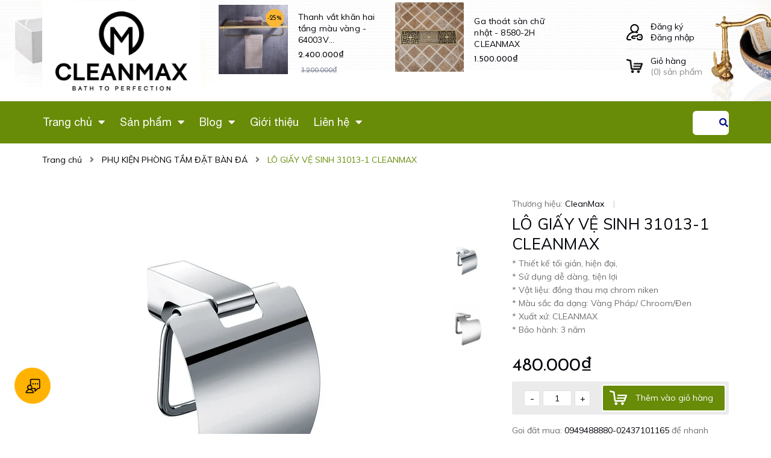

--- FILE ---
content_type: text/html; charset=utf-8
request_url: https://www.cleanmax.vn/lo-giay-31013-1
body_size: 37729
content:
<!DOCTYPE html>
<html lang="vi">
	<head> 
		<meta name="google-site-verification" content="a6n1mcdPJgPXduSklzK8iyapXDFMJ87zCBdrnHffVyQ" />
		<meta name="google-site-verification" content="gMLVr8AUmNJx-BsYM3b-27Vbrukrm4qD2dSZRmDRTT4" />
		<!-- Google Tag Manager -->
		<script>(function(w,d,s,l,i){w[l]=w[l]||[];w[l].push({'gtm.start':
		new Date().getTime(),event:'gtm.js'});var f=d.getElementsByTagName(s)[0],
		j=d.createElement(s),dl=l!='dataLayer'?'&l='+l:'';j.async=true;j.src=
		'https://www.googletagmanager.com/gtm.js?id='+i+dl;f.parentNode.insertBefore(j,f);
		})(window,document,'script','dataLayer','GTM-5N5LGH24');</script>
		<!-- End Google Tag Manager -->
		<script>
			var dataLayer = window.dataLayer || [];
				dataLayer.push({
						'google_tag_params':
						{
							'ecomm_prodid': '736407',
							'ecomm_pagetype': 'product',
							'ecomm_totalvalue': '480000',
						}
					});
		</script>
		<meta charset="UTF-8" />
		<meta name="viewport" content="width=device-width, initial-scale=1, maximum-scale=1">			
		<title>
			LÔ GIẤY 31013-1
			
			
			 CleanMAX Việt Nam			
		</title>
		<!-- ================= Page description ================== -->
		
		<meta name="description" content="LÔ GIẤY 31013-1">
		
		<!-- ================= Meta ================== -->
		<meta name="keywords" content="LÔ GIẤY VỆ SINH  31013-1 CLEANMAX, PHỤ KIỆN PHÒNG TẮM ĐẶT BÀN ĐÁ, SERIES 3100, LÔ GIẤY 22013, LÔ GIẤY 31013-1, Lô giấy 38013-1, phụ kiện cho khách sạn, CleanMAX Việt Nam, www.cleanmax.vn"/>		
		<link rel="canonical" href="https://www.cleanmax.vn/lo-giay-31013-1"/>
		<meta name='revisit-after' content='1 days' />

		
		<meta name="robots" content="noodp,index,follow" />
		
		<!-- ================= Favicon ================== -->
		
		<link rel="icon" href="//bizweb.dktcdn.net/100/032/865/themes/794060/assets/favicon.png?1744960051916" type="image/x-icon" />
		
		<!-- ================= Google Fonts ================== -->
		
		
		
		<link href="//fonts.googleapis.com/css?family=Muli:400,600,700" rel="stylesheet" type="text/css" media="all" />
		
		
		
		


		<!-- Facebook Open Graph meta tags -->
		

	<meta property="og:type" content="product">
	<meta property="og:title" content="LÔ GIẤY VỆ SINH  31013-1 CLEANMAX">
	
		<meta property="og:image" content="https://bizweb.dktcdn.net/thumb/grande/100/032/865/products/z4239758689686-9f6d1a0ff09d1905baa362cb9dbba332.jpg?v=1680683266180">
		<meta property="og:image:secure_url" content="https://bizweb.dktcdn.net/thumb/grande/100/032/865/products/z4239758689686-9f6d1a0ff09d1905baa362cb9dbba332.jpg?v=1680683266180">
	
		<meta property="og:image" content="https://bizweb.dktcdn.net/thumb/grande/100/032/865/products/lo-giay-31013-1.jpg?v=1680683266180">
		<meta property="og:image:secure_url" content="https://bizweb.dktcdn.net/thumb/grande/100/032/865/products/lo-giay-31013-1.jpg?v=1680683266180">
	
	<meta property="og:price:amount" content="480.000">
	<meta property="og:price:currency" content="VND">

<meta property="og:description" content="LÔ GIẤY 31013-1">
<meta property="og:url" content="https://www.cleanmax.vn/lo-giay-31013-1">
<meta property="og:site_name" content="CleanMAX Việt Nam">		
		
<script type="application/ld+json">
        {
        "@context": "http://schema.org",
        "@type": "BreadcrumbList",
        "itemListElement": 
        [
            {
                "@type": "ListItem",
                "position": 1,
                "item": 
                {
                  "@id": "https://www.cleanmax.vn",
                  "name": "Trang chủ"
                }
            },
      
            {
                "@type": "ListItem",
                "position": 2,
                "item": 
                {
                  "@id": "https://www.cleanmax.vn/lo-giay-31013-1",
                  "name": "LÔ GIẤY VỆ SINH  31013-1 CLEANMAX"
                }
            }
      
        
      
      
      
      
    
        ]
        }
</script>

		<!-- Plugin CSS -->


		<script>
			var template = 'product';
		</script>
		<link rel="stylesheet" href="https://use.fontawesome.com/releases/v5.0.13/css/all.css" integrity="sha384-DNOHZ68U8hZfKXOrtjWvjxusGo9WQnrNx2sqG0tfsghAvtVlRW3tvkXWZh58N9jp" crossorigin="anonymous">
		<link href="https://fonts.googleapis.com/css?family=Muli:400,600,700&amp;subset=vietnamese" rel="stylesheet">
		<link href="https://fonts.googleapis.com/css?family=Quicksand:400,700&amp;subset=vietnamese" rel="stylesheet">
		<link href="https://fonts.googleapis.com/css?family=Josefin+Sans:400,700&amp;subset=vietnamese" rel="stylesheet">
		<!-- Plugin CSS -->			
		<link href="//bizweb.dktcdn.net/100/032/865/themes/794060/assets/plugin.scss.css?1744960051916" rel="stylesheet" type="text/css" media="all" />
		<!-- Build Main CSS -->								
		<link href="//bizweb.dktcdn.net/100/032/865/themes/794060/assets/base.scss.css?1744960051916" rel="stylesheet" type="text/css" media="all" />		
		<link href="//bizweb.dktcdn.net/100/032/865/themes/794060/assets/style.scss.css?1744960051916" rel="stylesheet" type="text/css" media="all" />		
		<link href="//bizweb.dktcdn.net/100/032/865/themes/794060/assets/module.scss.css?1744960051916" rel="stylesheet" type="text/css" media="all" />
		<link href="//bizweb.dktcdn.net/100/032/865/themes/794060/assets/responsive.scss.css?1744960051916" rel="stylesheet" type="text/css" media="all" />

		<!-- Header JS -->	
		<script src="//bizweb.dktcdn.net/100/032/865/themes/794060/assets/jquery-2.2.3.min.js?1744960051916" type="text/javascript"></script>
		<!-- Bizweb javascript customer -->
		

		<!-- Bizweb conter for header -->
		<script>
	var Bizweb = Bizweb || {};
	Bizweb.store = 'cleanmax.mysapo.net';
	Bizweb.id = 32865;
	Bizweb.theme = {"id":794060,"name":"Home Dekor","role":"main"};
	Bizweb.template = 'product';
	if(!Bizweb.fbEventId)  Bizweb.fbEventId = 'xxxxxxxx-xxxx-4xxx-yxxx-xxxxxxxxxxxx'.replace(/[xy]/g, function (c) {
	var r = Math.random() * 16 | 0, v = c == 'x' ? r : (r & 0x3 | 0x8);
				return v.toString(16);
			});		
</script>
<script>
	(function () {
		function asyncLoad() {
			var urls = ["//newproductreviews.sapoapps.vn/assets/js/productreviews.min.js?store=cleanmax.mysapo.net","https://google-shopping-v2.sapoapps.vn/api/conversion-tracker/global-tag/2810?store=cleanmax.mysapo.net","https://google-shopping-v2.sapoapps.vn/api/conversion-tracker/event-tag/2810?store=cleanmax.mysapo.net","https://social-contact.sapoapps.vn/api/genscript/script_fb_init?store=cleanmax.mysapo.net","https://forms.sapoapps.vn/libs/js/surveyform.min.js?store=cleanmax.mysapo.net","https://popup.sapoapps.vn/api/genscript/script?store=cleanmax.mysapo.net","https://statistic-blog-v2.sapoapps.vn/api/script-tag.js?store=cleanmax.mysapo.net","https://productsrecommend.sapoapps.vn/assets/js/script.js?store=cleanmax.mysapo.net"];
			for (var i = 0; i < urls.length; i++) {
				var s = document.createElement('script');
				s.type = 'text/javascript';
				s.async = true;
				s.src = urls[i];
				var x = document.getElementsByTagName('script')[0];
				x.parentNode.insertBefore(s, x);
			}
		};
		window.attachEvent ? window.attachEvent('onload', asyncLoad) : window.addEventListener('load', asyncLoad, false);
	})();
</script>


<script>
	window.BizwebAnalytics = window.BizwebAnalytics || {};
	window.BizwebAnalytics.meta = window.BizwebAnalytics.meta || {};
	window.BizwebAnalytics.meta.currency = 'VND';
	window.BizwebAnalytics.tracking_url = '/s';

	var meta = {};
	
	meta.product = {"id": 736407, "vendor": "CleanMax", "name": "LÔ GIẤY VỆ SINH  31013-1 CLEANMAX",
	"type": "PHỤ KIỆN PHÒNG TẮM", "price": 480000 };
	
	
	for (var attr in meta) {
	window.BizwebAnalytics.meta[attr] = meta[attr];
	}
</script>

	
		<script src="/dist/js/stats.min.js?v=96f2ff2"></script>
	



<!-- Global site tag (gtag.js) - Google Analytics --> <script async src="https://www.googletagmanager.com/gtag/js?id=G-T86Z8GSWDB"></script> <script> window.dataLayer = window.dataLayer || []; function gtag(){dataLayer.push(arguments);} gtag('js', new Date()); gtag('config', 'G-T86Z8GSWDB'); </script>
<script>

	window.enabled_enhanced_ecommerce = true;

</script>

<script>

	try {
		gtag('event', 'view_item', {
			items: [
				{
					id: 736407,
					name: "LÔ GIẤY VỆ SINH  31013-1 CLEANMAX",
					brand: "CleanMax",
					category: "PHỤ KIỆN PHÒNG TẮM",
					variant: "Default Title",
					price: '480000'
				}
			]
		});
	} catch(e) { console.error('ga script error', e);}

</script>




<!--Facebook Pixel Code-->
<script>
	!function(f, b, e, v, n, t, s){
	if (f.fbq) return; n = f.fbq = function(){
	n.callMethod?
	n.callMethod.apply(n, arguments):n.queue.push(arguments)}; if (!f._fbq) f._fbq = n;
	n.push = n; n.loaded = !0; n.version = '2.0'; n.queue =[]; t = b.createElement(e); t.async = !0;
	t.src = v; s = b.getElementsByTagName(e)[0]; s.parentNode.insertBefore(t, s)}
	(window,
	document,'script','https://connect.facebook.net/en_US/fbevents.js');
	fbq('init', 'CleanMax', {} , {'agent': 'plsapo'}); // Insert your pixel ID here.
	fbq('init', 'Van Cleanmax', {} , {'agent': 'plsapo'}); // Insert your pixel ID here.
	fbq('init', 'Cleanmax - Mỹ viện trong phòng tắm', {} , {'agent': 'plsapo'}); // Insert your pixel ID here.
	fbq('init', 'nôi thất Milan', {} , {'agent': 'plsapo'}); // Insert your pixel ID here.
	fbq('init', 'Nguyễn Thanh Vân', {} , {'agent': 'plsapo'}); // Insert your pixel ID here.
	fbq('track', 'PageView',{},{ eventID: Bizweb.fbEventId });
	
	fbq('track', 'ViewContent', {
	content_ids: [736407],
	content_name: '"LÔ GIẤY VỆ SINH  31013-1 CLEANMAX"',
	content_type: 'product_group',
	value: '480000',
	currency: window.BizwebAnalytics.meta.currency
	}, { eventID: Bizweb.fbEventId });
	
</script>
<noscript>
	<img height='1' width='1' style='display:none' src='https://www.facebook.com/tr?id=CleanMax,Van Cleanmax,Cleanmax - Mỹ viện trong phòng tắm,nôi thất Milan,Nguyễn Thanh Vân&ev=PageView&noscript=1' />
</noscript>
<!--DO NOT MODIFY-->
<!--End Facebook Pixel Code-->



<script>
	var eventsListenerScript = document.createElement('script');
	eventsListenerScript.async = true;
	
	eventsListenerScript.src = "/dist/js/store_events_listener.min.js?v=1b795e9";
	
	document.getElementsByTagName('head')[0].appendChild(eventsListenerScript);
</script>






		<link href="//bizweb.dktcdn.net/100/032/865/themes/794060/assets/iwish.css?1744960051916" rel="stylesheet" type="text/css" media="all" />
		<script>var ProductReviewsAppUtil=ProductReviewsAppUtil || {};ProductReviewsAppUtil.store={name: 'CleanMAX Việt Nam'};</script>
		<link href="//bizweb.dktcdn.net/100/032/865/themes/794060/assets/appbulk-available-notice.css?1744960051916" rel="stylesheet" type="text/css" media="all" />
	</head>
	<body>
		<!-- Google Tag Manager (noscript) -->
		<noscript><iframe src="https://www.googletagmanager.com/ns.html?id=GTM-5N5LGH24"
		height="0" width="0" style="display:none;visibility:hidden"></iframe></noscript>
		<!-- End Google Tag Manager (noscript) -->
		<div class="hidden-md hidden-lg opacity_menu"></div>
		<!-- Main content -->
		<!-- Menu mobile -->
<div id="mySidenav" class="sidenav menu_mobile hidden-md hidden-lg">
	<div class="top_menu_mobile">
		<span class="close_menu">
		</span>
	</div>
	<div class="content_memu_mb">
		<div class="link_list_mobile">
			<ul class="ct-mobile hidden">
				

			</ul>
			<ul class="ct-mobile">
				
				<li class="level0 level-top parent level_ico">
					<a href="/">Trang chủ</a>
					
					<i class="ti-plus hide_close"></i>
					<ul class="level0 sub-menu" style="display:none;">
						
						<li class="level1">
							<a href="/tay-vin-cho-nguoi-gia-tv60"><span>CleanMax - Mỹ viện trong phòng tắm</span></a>
							
						</li>
						
					</ul>
					
				</li>
				
				<li class="level0 level-top parent level_ico">
					<a href="/collections/all">Sản phẩm</a>
					
					<i class="ti-plus hide_close"></i>
					<ul class="level0 sub-menu" style="display:none;">
						
						<li class="level1">
							<a href="/bon-tam"><span>Bồn tắm</span></a>
							
							<i class="ti-plus hide_close"></i>
							<ul class="level1 sub-menu" style="display:none;">
								
								<li class="level2">
									<a href="/bon-tam-ma-vang"><span>BỒN TẮM MẠ VÀNG</span></a>
								</li>
								
								<li class="level2">
									<a href="/bon-tam-bon-tam-my-thuat"><span>BỒN TẮM</span></a>
								</li>
								
								<li class="level2">
									<a href="/bon-tam"><span>BỒN TẮM ĐẸP</span></a>
								</li>
								
							</ul>
							
						</li>
						
						<li class="level1">
							<a href="/voi-chau-rua"><span>Sen tắm- Vòi chậu</span></a>
							
							<i class="ti-plus hide_close"></i>
							<ul class="level1 sub-menu" style="display:none;">
								
								<li class="level2">
									<a href="/voi-chau-rua"><span>VÒI CHẬU</span></a>
								</li>
								
								<li class="level2">
									<a href="/sen-cay-dieu-chinh-nhiet-do-tu-dong"><span>SEN CÂY</span></a>
								</li>
								
								<li class="level2">
									<a href="/voi-nuoc-the-he-moi"><span>VÒI MẠ VÀNG</span></a>
								</li>
								
								<li class="level2">
									<a href="/sen-voi-cleanmax"><span>SEN TẮM CỔ ĐỂN</span></a>
								</li>
								
								<li class="level2">
									<a href="/voi-nha-bep"><span>VÒI BẾP CLEANMAX</span></a>
								</li>
								
								<li class="level2">
									<a href="/voi-xit-ve-sinh-cleanmax"><span>VÒI XỊT MẠ VÀNG VÀ TÂN CỔ ĐIỂN</span></a>
								</li>
								
								<li class="level2">
									<a href="/sen-tam-am-tuong-am-tran"><span>SEN TẮM ÂM TƯỜNG ÂM TRẦN</span></a>
								</li>
								
							</ul>
							
						</li>
						
						<li class="level1">
							<a href="/ga-thoat-san"><span>Ga thoát sàn</span></a>
							
						</li>
						
						<li class="level1">
							<a href="/gian-say-khan-tam-da-nang"><span>Dàn sấy khăn đa năng</span></a>
							
						</li>
						
						<li class="level1">
							<a href="/san-pham-thong-minh-cleanmax"><span>Sản phẩm thông minh</span></a>
							
						</li>
						
						<li class="level1">
							<a href="/phu-kien-cao-cap-danh-cho-khach-san"><span>Thiết bị phòng tắm khách sạn, resot</span></a>
							
						</li>
						
						<li class="level1">
							<a href="/phu-kien-phong-tam"><span>PHỤ KIỆN PHÒNG TẮM</span></a>
							
							<i class="ti-plus hide_close"></i>
							<ul class="level1 sub-menu" style="display:none;">
								
								<li class="level2">
									<a href="/series-2100"><span>SERIE  21</span></a>
								</li>
								
								<li class="level2">
									<a href="/seri-11"><span>SERIE 11</span></a>
								</li>
								
								<li class="level2">
									<a href="/seri-12"><span>SERIE 12</span></a>
								</li>
								
								<li class="level2">
									<a href="/seri-18"><span>SERIE 18</span></a>
								</li>
								
								<li class="level2">
									<a href="/bo-phu-kien-diem-pha-le-serie-16"><span>SERIE 16</span></a>
								</li>
								
								<li class="level2">
									<a href="/seri-19-vang-ngoc"><span>SERIE 19</span></a>
								</li>
								
								<li class="level2">
									<a href="/bo-phu-kien-seri-20"><span>SERIE 20</span></a>
								</li>
								
								<li class="level2">
									<a href="/seri-2300-b"><span>SERIE 23B</span></a>
								</li>
								
								<li class="level2">
									<a href="/seri-2300"><span>SERIE 23 DEN</span></a>
								</li>
								
								<li class="level2">
									<a href="/seri-24"><span>SERIE 24</span></a>
								</li>
								
								<li class="level2">
									<a href="/seri-25"><span>SERIE 25</span></a>
								</li>
								
								<li class="level2">
									<a href="/seri-29"><span>SERIE 29</span></a>
								</li>
								
								<li class="level2">
									<a href="/series-3100"><span>SERIE 31</span></a>
								</li>
								
								<li class="level2">
									<a href="/series-3400"><span>SERIE 34</span></a>
								</li>
								
								<li class="level2">
									<a href="/series-3500"><span>SERIE 36</span></a>
								</li>
								
								<li class="level2">
									<a href="/series-3700"><span>SERIE 38</span></a>
								</li>
								
								<li class="level2">
									<a href="/series-5300"><span>SERIE 53</span></a>
								</li>
								
								<li class="level2">
									<a href="/bo-phu-kien-phong-tam-seri-70"><span>SERIE 70</span></a>
								</li>
								
								<li class="level2">
									<a href="/seri-75-inox-sus304"><span>SERIE 75</span></a>
								</li>
								
								<li class="level2">
									<a href="/bo-phu-kien-inox-serie-72"><span>SERIE 72</span></a>
								</li>
								
								<li class="level2">
									<a href="/seri-79"><span>SERIE 79</span></a>
								</li>
								
								<li class="level2">
									<a href="/series-2600"><span>SERIE 88</span></a>
								</li>
								
								<li class="level2">
									<a href="/series-9900"><span>SERIE 99</span></a>
								</li>
								
								<li class="level2">
									<a href="/seri-96-royal"><span>SERIE 96</span></a>
								</li>
								
								<li class="level2">
									<a href="/bo-phu-kien-phong-tam-serie-65"><span>SERIE 65</span></a>
								</li>
								
								<li class="level2">
									<a href="/"><span>PHỤ KIỆN PHÒNG TĂM SỨ ĐẶT BÀN</span></a>
								</li>
								
								<li class="level2">
									<a href="/ke-goc-ke-thang-ke-hai-tang"><span>KỆ ĐỰNG MỸ PHẨM</span></a>
								</li>
								
								<li class="level2">
									<a href="/bo-phu-kien-phong-tam-ma-vang"><span>PHỤ KIỆN MẠ VÀNG 24K</span></a>
								</li>
								
								<li class="level2">
									<a href="/"><span>GA THOÁT SÀN NGĂN MÙI CLEANMAX</span></a>
								</li>
								
								<li class="level2">
									<a href="/mac-ao"><span>MẮC ÁO & CÁC LOẠI MÓC TREO</span></a>
								</li>
								
								<li class="level2">
									<a href="/bo-phu-kien-su-dat-ban"><span>BỘ PHỤ KIÊN</span></a>
								</li>
								
								<li class="level2">
									<a href="/bo-hoang-gia-spain-1"><span>BỘ HOÀNG GIA</span></a>
								</li>
								
								<li class="level2">
									<a href="/seri-2300"><span>PHỤ KIỆN MÀU ĐEN</span></a>
								</li>
								
								<li class="level2">
									<a href="/seri-2300v-vang"><span>SERI 23V</span></a>
								</li>
								
								<li class="level2">
									<a href="/bo-phu-kien-su-dat-ban"><span>BỘ PHỤ KIỆN Sứ ĐẶT BÀN ĐÁ</span></a>
								</li>
								
								<li class="level2">
									<a href="/serie-89-dong-co"><span>SERIE 89 - Tân cổ điển</span></a>
								</li>
								
								<li class="level2">
									<a href="/serie-64"><span>SERIE 64</span></a>
								</li>
								
								<li class="level2">
									<a href="/serie-64-v-ma-vang"><span>SERIE 64 V - MẠ VÀNG</span></a>
								</li>
								
								<li class="level2">
									<a href="/serie-s7600"><span>SERIE - S7600</span></a>
								</li>
								
								<li class="level2">
									<a href="/serie-90"><span>SERIE-90</span></a>
								</li>
								
							</ul>
							
						</li>
						
						<li class="level1">
							<a href="/sen-tam-am-tuong-am-tran"><span>Sen tắm âm tường, âm trần</span></a>
							
						</li>
						
						<li class="level1">
							<a href="/ke-goc-ke-thang-ke-hai-tang"><span>Kệ góc - Kệ thẳng - Kệ hai tầng</span></a>
							
						</li>
						
						<li class="level1">
							<a href="/voi-nuoc-the-he-moi"><span>Vòi nước mạ vàng - đen</span></a>
							
						</li>
						
						<li class="level1">
							<a href="/guong-trang-diem-phong-dai-3x-5x"><span>Gương trang điểm, phóng đại 3X-5X</span></a>
							
						</li>
						
						<li class="level1">
							<a href="/sen-cay-dieu-chinh-nhiet-do-tu-dong"><span>Sen tắm</span></a>
							
						</li>
						
						<li class="level1">
							<a href="/mac-ao"><span>Mắc áo & móc treo</span></a>
							
						</li>
						
						<li class="level1">
							<a href="/san-pham-noi-bat"><span>SẢN PHẨM NỔI BẬT</span></a>
							
						</li>
						
						<li class="level1">
							<a href="/lavabo-thuy-tinh-pha-le"><span>Lavabo thủy tinh - pha lê</span></a>
							
						</li>
						
						<li class="level1">
							<a href="/chau-gom-cleanmax"><span>BỘ CHẬU LIỀN TỦ</span></a>
							
						</li>
						
						<li class="level1">
							<a href="/serie-98-phu-kien-ma-vang"><span>SERIE 98 PHỤ KIỆN MẠ VÀNG</span></a>
							
						</li>
						
						<li class="level1">
							<a href="/thiet-bi-phong-tam-interhasa"><span>THIẾT BỊ PHÒNG TẮM INTERHASA</span></a>
							
						</li>
						
					</ul>
					
				</li>
				
				<li class="level0 level-top parent level_ico">
					<a href="/tin-tuc">Blog</a>
					
					<i class="ti-plus hide_close"></i>
					<ul class="level0 sub-menu" style="display:none;">
						
						<li class="level1">
							<a href="/cong-ty-phu-kien-phong-tam-cleanmax-tel-0949488880"><span>Công ty thiết bị phòng tắm CLEANMAX</span></a>
							
						</li>
						
					</ul>
					
				</li>
				
				<li class="level0 level-top parent level_ico">
					<a href="/gioi-thieu">Giới thiệu</a>
					
				</li>
				
				<li class="level0 level-top parent level_ico">
					<a href="/lien-he">Liên hệ</a>
					
					<i class="ti-plus hide_close"></i>
					<ul class="level0 sub-menu" style="display:none;">
						
					</ul>
					
				</li>
				
			</ul>
			<ul class="ct-mobile login_mobile">
				
				<li class="level0 level-top parent level_ico"><a class="iWishView" href="javascript:;" data-customer-id="0" title="Danh sách yêu thích"><i class="fas fa-heart"></i>Danh sách yêu thích</a></li>
				
			</ul>
		</div>
	</div>
</div>
<!-- End -->
<header class="header">
	<div class="mid-header wid_100">
		<div class="container">
			<div class="row">
				<div class="content_header">
					<div class="header-main">
						<div class="col-lg-3 col-md-3 col-sm-6 col-xs-12">
							<div class="logo flex_155">
								
								<a href="/" class="logo-wrapper ">					
									<img src="//bizweb.dktcdn.net/100/032/865/themes/794060/assets/logo.png?1744960051916" alt="logo CleanMAX Việt Nam">					
								</a>
								
							</div>
						</div>
						<div class="col-lg-6 col-md-6 hidden-sm hidden-xs">
							
							<div class="related-products">
								<div class="product-mini-lists flex_155 row">

									
									
									<div class="owl_product_item_content owl-carousel not-nav2 not-dot2" data-loop="true" data-dot="false" data-nav='false' data-lg-items='2' data-md-items='2' data-sm-items='1' data-xs-items="1" data-margin='0'>
										 											
										<div class="products itemss col-lg-12 col-md-12">	
											<div class="item_small">
												




 









		   
		   
		   














<div class="product-mini-item clearfix ">
	<a href="/lo-giay-ve-sinh-am-tuong-doi-34504" class="product-img">
		<img src="//bizweb.dktcdn.net/thumb/compact/100/032/865/products/z4261356638274-e6f4f249419db2a3253c28a1ab8fedc2.jpg?v=1681374028280" alt="LÔ GIẤY VỆ SINH ÂM TƯỜNG ĐÔI - 34504 CLEANMAX">
		<!-- Tag label sale -->
		
		<!-- End label sale -->
	</a>

	<div class="product-info"> 
		<h3><a href="/lo-giay-ve-sinh-am-tuong-doi-34504" title="LÔ GIẤY VỆ SINH ÂM TƯỜNG ĐÔI - 34504 CLEANMAX" class="product-name text3line">LÔ GIẤY VỆ SINH ÂM TƯỜNG ĐÔI - 34504 CLEANMAX</a></h3>
		<div class="bizweb-product-reviews-badge" data-id="30474521"></div>
		<div class="price-box">
			
			
		
		<div class="special-price"><span class="price product-price">980.000₫</span> </div> <!-- Giá -->
		
		
		

	</div>
</div>
</div>
											</div>
										</div>
										 											
										<div class="products itemss col-lg-12 col-md-12">	
											<div class="item_small">
												




 















		   
		   
		   
		   
		   












<div class="product-mini-item clearfix  on-sale">
	<a href="/thanh-vat-khan-hai-tang-mau-vang-64003v" class="product-img">
		<img src="//bizweb.dktcdn.net/thumb/compact/100/032/865/products/z4175491096860-4c6c7b742a9619154e79f7bbfc0de729.jpg?v=1678594736210" alt="Thanh vắt khăn hai tầng màu vàng - 64003V CLEANMAX">
		<!-- Tag label sale -->
		
		<div class="tagdacbiet_sale sale-flash">
			 
25% 

		</div>
		
		<!-- End label sale -->
	</a>

	<div class="product-info"> 
		<h3><a href="/thanh-vat-khan-hai-tang-mau-vang-64003v" title="Thanh vắt khăn hai tầng màu vàng - 64003V CLEANMAX" class="product-name text3line">Thanh vắt khăn hai tầng màu vàng - 64003V CLEANMAX</a></h3>
		<div class="bizweb-product-reviews-badge" data-id="29969943"></div>
		<div class="price-box">
			
			
		
		<span class="price"><span class="price product-price">2.400.000₫</span> </span> <!-- Giá Khuyến mại -->

		<span class="old-price"><del class="sale-price">3.200.000₫</del> </span> <!-- Giá gốc -->
		
		
		

	</div>
</div>
</div>
											</div>
										</div>
										 											
										<div class="products itemss col-lg-12 col-md-12">	
											<div class="item_small">
												




 









		   
		   
		   


















<div class="product-mini-item clearfix ">
	<a href="/ga-thoat-san-chu-nhat-8580-2h" class="product-img">
		<img src="//bizweb.dktcdn.net/thumb/compact/100/032/865/products/z4133860356628-4d2453402ef8346da5929daab858cd9f.jpg?v=1677210397867" alt="Ga thoát sàn chữ nhật - 8580-2H CLEANMAX">
		<!-- Tag label sale -->
		
		<!-- End label sale -->
	</a>

	<div class="product-info"> 
		<h3><a href="/ga-thoat-san-chu-nhat-8580-2h" title="Ga thoát sàn chữ nhật - 8580-2H CLEANMAX" class="product-name text3line">Ga thoát sàn chữ nhật - 8580-2H CLEANMAX</a></h3>
		<div class="bizweb-product-reviews-badge" data-id="29754388"></div>
		<div class="price-box">
			
			
		
		<div class="special-price"><span class="price product-price">1.500.000₫</span> </div> <!-- Giá -->
		
		
		

	</div>
</div>
</div>
											</div>
										</div>
										 											
										<div class="products itemss col-lg-12 col-md-12">	
											<div class="item_small">
												




 















		   
		   
		   
		   
		   














<div class="product-mini-item clearfix  on-sale">
	<a href="/ga-thoat-san-inox-sus304-8522cr" class="product-img">
		<img src="//bizweb.dktcdn.net/thumb/compact/100/032/865/products/z4132075503937-589967d1a9cb321a710b12337a83099d.jpg?v=1677144128300" alt="Ga thoát sàn Inox SUS304 - 8522CR CLEANMAX">
		<!-- Tag label sale -->
		
		<div class="tagdacbiet_sale sale-flash">
			 
21% 

		</div>
		
		<!-- End label sale -->
	</a>

	<div class="product-info"> 
		<h3><a href="/ga-thoat-san-inox-sus304-8522cr" title="Ga thoát sàn Inox SUS304 - 8522CR CLEANMAX" class="product-name text3line">Ga thoát sàn Inox SUS304 - 8522CR CLEANMAX</a></h3>
		<div class="bizweb-product-reviews-badge" data-id="29664398"></div>
		<div class="price-box">
			
			
		
		<span class="price"><span class="price product-price">380.000₫</span> </span> <!-- Giá Khuyến mại -->

		<span class="old-price"><del class="sale-price">480.000₫</del> </span> <!-- Giá gốc -->
		
		
		

	</div>
</div>
</div>
											</div>
										</div>
										 											
										<div class="products itemss col-lg-12 col-md-12">	
											<div class="item_small">
												




 















		   
		   
		   
		   
		   




















<div class="product-mini-item clearfix  on-sale">
	<a href="/ga-thoat-nuoc-mat-san-mau-den-gden1212" class="product-img">
		<img src="//bizweb.dktcdn.net/thumb/compact/100/032/865/products/z4132007719522-cf12c4f8b5aaa8cf0faaa2baca3e30a3.jpg?v=1677142701297" alt="Ga thoát nước mặt sàn màu đen - GDEN1212 CLEANMAX">
		<!-- Tag label sale -->
		
		<div class="tagdacbiet_sale sale-flash">
			 
20% 

		</div>
		
		<!-- End label sale -->
	</a>

	<div class="product-info"> 
		<h3><a href="/ga-thoat-nuoc-mat-san-mau-den-gden1212" title="Ga thoát nước mặt sàn màu đen - GDEN1212 CLEANMAX" class="product-name text3line">Ga thoát nước mặt sàn màu đen - GDEN1212 CLEANMAX</a></h3>
		<div class="bizweb-product-reviews-badge" data-id="29664086"></div>
		<div class="price-box">
			
			
		
		<span class="price"><span class="price product-price">520.000₫</span> </span> <!-- Giá Khuyến mại -->

		<span class="old-price"><del class="sale-price">650.000₫</del> </span> <!-- Giá gốc -->
		
		
		

	</div>
</div>
</div>
											</div>
										</div>
										 											
										<div class="products itemss col-lg-12 col-md-12">	
											<div class="item_small">
												




 









		   
		   
		   
















<div class="product-mini-item clearfix ">
	<a href="/ga-thoat-san-ngan-mui-ngan-con-trung-ngan-nuoc-trao-nguoc" class="product-img">
		<img src="//bizweb.dktcdn.net/thumb/compact/100/032/865/products/z4131898870589-daf962000d1723dc90fa4c8ea0319909.jpg?v=1677140653287" alt="Ga thoát sàn ngăn mùi, ngăn côn trùng, ngăn nước trào ngược - DL8599 CLEANMAX">
		<!-- Tag label sale -->
		
		<!-- End label sale -->
	</a>

	<div class="product-info"> 
		<h3><a href="/ga-thoat-san-ngan-mui-ngan-con-trung-ngan-nuoc-trao-nguoc" title="Ga thoát sàn ngăn mùi, ngăn côn trùng, ngăn nước trào ngược - DL8599 CLEANMAX" class="product-name text3line">Ga thoát sàn ngăn mùi, ngăn côn trùng, ngăn nước trào ngược - DL8599 CLEANMAX</a></h3>
		<div class="bizweb-product-reviews-badge" data-id="29663372"></div>
		<div class="price-box">
			
			
		
		<div class="special-price"><span class="price product-price">520.000₫</span> </div> <!-- Giá -->
		
		
		

	</div>
</div>
</div>
											</div>
										</div>
										 											
										<div class="products itemss col-lg-12 col-md-12">	
											<div class="item_small">
												




 









		   
		   
		   


















<div class="product-mini-item clearfix ">
	<a href="/voi-xit-ban-cau-as120" class="product-img">
		<img src="//bizweb.dktcdn.net/thumb/compact/100/032/865/products/z4120950487202-e2f7bccacb3e14050cb4fffcbed3f1b6.jpg?v=1676781287173" alt="Vòi xịt bàn cầu - AS120 CLEANMAX">
		<!-- Tag label sale -->
		
		<!-- End label sale -->
	</a>

	<div class="product-info"> 
		<h3><a href="/voi-xit-ban-cau-as120" title="Vòi xịt bàn cầu - AS120 CLEANMAX" class="product-name text3line">Vòi xịt bàn cầu - AS120 CLEANMAX</a></h3>
		<div class="bizweb-product-reviews-badge" data-id="29615728"></div>
		<div class="price-box">
			
			
		
		<div class="special-price"><span class="price product-price">380.000₫</span> </div> <!-- Giá -->
		
		
		

	</div>
</div>
</div>
											</div>
										</div>
										 											
										<div class="products itemss col-lg-12 col-md-12">	
											<div class="item_small">
												




 









		   
		   
		   




















<div class="product-mini-item clearfix ">
	<a href="/moc-ao-ma-vang-ma6v" class="product-img">
		<img src="//bizweb.dktcdn.net/thumb/compact/100/032/865/products/f36a791d83e735b96cf6.jpg?v=1752652003233" alt="MÓC TREO QUẦN ÁO MẠ VÀNG - MA6V CLEANMAX">
		<!-- Tag label sale -->
		
		<!-- End label sale -->
	</a>

	<div class="product-info"> 
		<h3><a href="/moc-ao-ma-vang-ma6v" title="MÓC TREO QUẦN ÁO MẠ VÀNG - MA6V CLEANMAX" class="product-name text3line">MÓC TREO QUẦN ÁO MẠ VÀNG - MA6V CLEANMAX</a></h3>
		<div class="bizweb-product-reviews-badge" data-id="29599526"></div>
		<div class="price-box">
			
			
		
		<div class="special-price"><span class="price product-price">760.000₫</span> </div> <!-- Giá -->
		
		
		

	</div>
</div>
</div>
											</div>
										</div>
										 											
										<div class="products itemss col-lg-12 col-md-12">	
											<div class="item_small">
												




 









		   
		   
		   
















<div class="product-mini-item clearfix ">
	<a href="/moc-treo-ao-mau-den-ma6d" class="product-img">
		<img src="//bizweb.dktcdn.net/thumb/compact/100/032/865/products/32053493cf6979372078-5c819c24-bec9-4fef-94bd-9c1f76c07689.jpg?v=1752652208937" alt="Móc treo áo màu đen - MA6D CLEANMAX">
		<!-- Tag label sale -->
		
		<!-- End label sale -->
	</a>

	<div class="product-info"> 
		<h3><a href="/moc-treo-ao-mau-den-ma6d" title="Móc treo áo màu đen - MA6D CLEANMAX" class="product-name text3line">Móc treo áo màu đen - MA6D CLEANMAX</a></h3>
		<div class="bizweb-product-reviews-badge" data-id="29599149"></div>
		<div class="price-box">
			
			
		
		<div class="special-price"><span class="price product-price">760.000₫</span> </div> <!-- Giá -->
		
		
		

	</div>
</div>
</div>
											</div>
										</div>
										 											
										<div class="products itemss col-lg-12 col-md-12">	
											<div class="item_small">
												




 















		   
		   
		   
		   
		   


















<div class="product-mini-item clearfix  on-sale">
	<a href="/guong-trang-diem-de-ban-phong-to-3x-34408" class="product-img">
		<img src="//bizweb.dktcdn.net/thumb/compact/100/032/865/products/z3881696208697-12987bc005d418a0a60ff3749a8248bd-b22e2404-e292-4061-81a1-8f38ebee1d37.jpg?v=1675834135460" alt="GƯƠNG TRANG ĐIỂM ĐỂ BÀN PHÓNG TO 3X- 34408 CLEANMAX">
		<!-- Tag label sale -->
		
		<div class="tagdacbiet_sale sale-flash">
			 
22% 

		</div>
		
		<!-- End label sale -->
	</a>

	<div class="product-info"> 
		<h3><a href="/guong-trang-diem-de-ban-phong-to-3x-34408" title="GƯƠNG TRANG ĐIỂM ĐỂ BÀN PHÓNG TO 3X- 34408 CLEANMAX" class="product-name text3line">GƯƠNG TRANG ĐIỂM ĐỂ BÀN PHÓNG TO 3X- 34408 CLEANMAX</a></h3>
		<div class="bizweb-product-reviews-badge" data-id="29483100"></div>
		<div class="price-box">
			
			
		
		<span class="price"><span class="price product-price">940.000₫</span> </span> <!-- Giá Khuyến mại -->

		<span class="old-price"><del class="sale-price">1.200.000₫</del> </span> <!-- Giá gốc -->
		
		
		

	</div>
</div>
</div>
											</div>
										</div>
										 											
										<div class="products itemss col-lg-12 col-md-12">	
											<div class="item_small">
												




 















		   
		   
		   
		   
		   
















<div class="product-mini-item clearfix  on-sale">
	<a href="/guong-trang-diem-phong-dai-3x-de-ban-34408v" class="product-img">
		<img src="//bizweb.dktcdn.net/thumb/compact/100/032/865/products/z3881696234338-d762bcad806250f096ef89e1753bc482-7a31733a-026f-4aab-94c0-5cd86fa8b73a.jpg?v=1675833922100" alt="Gương trang điểm để bàn phóng đại 3X - 34408V CLEANMAX">
		<!-- Tag label sale -->
		
		<div class="tagdacbiet_sale sale-flash">
			 
22% 

		</div>
		
		<!-- End label sale -->
	</a>

	<div class="product-info"> 
		<h3><a href="/guong-trang-diem-phong-dai-3x-de-ban-34408v" title="Gương trang điểm để bàn phóng đại 3X - 34408V CLEANMAX" class="product-name text3line">Gương trang điểm để bàn phóng đại 3X - 34408V CLEANMAX</a></h3>
		<div class="bizweb-product-reviews-badge" data-id="29483027"></div>
		<div class="price-box">
			
			
		
		<span class="price"><span class="price product-price">1.280.000₫</span> </span> <!-- Giá Khuyến mại -->

		<span class="old-price"><del class="sale-price">1.650.000₫</del> </span> <!-- Giá gốc -->
		
		
		

	</div>
</div>
</div>
											</div>
										</div>
										 											
										<div class="products itemss col-lg-12 col-md-12">	
											<div class="item_small">
												




 









		   
		   
		   
























<div class="product-mini-item clearfix ">
	<a href="/tay-vin-cho-nguoi-gia-tv60" class="product-img">
		<img src="//bizweb.dktcdn.net/thumb/compact/100/032/865/products/z4513282633180-d1955c6c5eaeb1ea109f116572587881.jpg?v=1744961136507" alt="TAY VỊN CHO NGƯỜI GIÀ - TV60 CLEANMAX">
		<!-- Tag label sale -->
		
		<!-- End label sale -->
	</a>

	<div class="product-info"> 
		<h3><a href="/tay-vin-cho-nguoi-gia-tv60" title="TAY VỊN CHO NGƯỜI GIÀ - TV60 CLEANMAX" class="product-name text3line">TAY VỊN CHO NGƯỜI GIÀ - TV60 CLEANMAX</a></h3>
		<div class="bizweb-product-reviews-badge" data-id="28837580"></div>
		<div class="price-box">
			
			
		
		<div class="special-price"><span class="price product-price">1.200.000₫</span> </div> <!-- Giá -->
		
		
		

	</div>
</div>
</div>
											</div>
										</div>
										 											
										<div class="products itemss col-lg-12 col-md-12">	
											<div class="item_small">
												




 















		   
		   
		   
		   
		   


























<div class="product-mini-item clearfix  on-sale">
	<a href="/tay-vin-phong-ve-sinh-cho-nguoi-gia-va-nguoi-benh-tv680" class="product-img">
		<img src="//bizweb.dktcdn.net/thumb/compact/100/032/865/products/z4159918865433-6db5fcdb672f662731becb0b794d6a07.jpg?v=1766720710090" alt="TAY VỊN NHÀ VỆ SINH AN TOÀN CHO NGƯỜI GIÀ - TV680 CLEANMAX">
		<!-- Tag label sale -->
		
		<div class="tagdacbiet_sale sale-flash">
			 
26% 

		</div>
		
		<!-- End label sale -->
	</a>

	<div class="product-info"> 
		<h3><a href="/tay-vin-phong-ve-sinh-cho-nguoi-gia-va-nguoi-benh-tv680" title="TAY VỊN NHÀ VỆ SINH AN TOÀN CHO NGƯỜI GIÀ - TV680 CLEANMAX" class="product-name text3line">TAY VỊN NHÀ VỆ SINH AN TOÀN CHO NGƯỜI GIÀ - TV680 CLEANMAX</a></h3>
		<div class="bizweb-product-reviews-badge" data-id="28837510"></div>
		<div class="price-box">
			
			
		
		<span class="price"><span class="price product-price">2.600.000₫</span> </span> <!-- Giá Khuyến mại -->

		<span class="old-price"><del class="sale-price">3.500.000₫</del> </span> <!-- Giá gốc -->
		
		
		

	</div>
</div>
</div>
											</div>
										</div>
										 											
										<div class="products itemss col-lg-12 col-md-12">	
											<div class="item_small">
												




 









		   
		   
		   
























<div class="product-mini-item clearfix ">
	<a href="/tay-vin-trong-phong-ve-sinh-cho-nguoi-gia-nguoi-benh-tv780" class="product-img">
		<img src="//bizweb.dktcdn.net/thumb/compact/100/032/865/products/z3940926496325-03090bf175c6bd74ccb1076aa6b6a7de.jpg?v=1670404165853" alt="TAY VỊN TRONG PHÒNG VỆ SINH CHO NGƯỜI GIÀ, NGƯỜI BỆNH - TV780 CLEANMAX">
		<!-- Tag label sale -->
		
		<!-- End label sale -->
	</a>

	<div class="product-info"> 
		<h3><a href="/tay-vin-trong-phong-ve-sinh-cho-nguoi-gia-nguoi-benh-tv780" title="TAY VỊN TRONG PHÒNG VỆ SINH CHO NGƯỜI GIÀ, NGƯỜI BỆNH - TV780 CLEANMAX" class="product-name text3line">TAY VỊN TRONG PHÒNG VỆ SINH CHO NGƯỜI GIÀ, NGƯỜI BỆNH - TV780 CLEANMAX</a></h3>
		<div class="bizweb-product-reviews-badge" data-id="28837482"></div>
		<div class="price-box">
			
			
		
		<div class="special-price"><span class="price product-price">1.800.000₫</span> </div> <!-- Giá -->
		
		
		

	</div>
</div>
</div>
											</div>
										</div>
										 											
										<div class="products itemss col-lg-12 col-md-12">	
											<div class="item_small">
												




 















		   
		   
		   
		   
		   






















<div class="product-mini-item clearfix  on-sale">
	<a href="/thanh-vat-khan-gap-3-chac-g3cd" class="product-img">
		<img src="//bizweb.dktcdn.net/thumb/compact/100/032/865/products/z3890544818193-804ff8304eaba0e30c3207378e992e94.jpg?v=1668746809693" alt="Thanh vắt khăn gấp gọn áp sát tường (3 thanh) G3CD CLEANMAX">
		<!-- Tag label sale -->
		
		<div class="tagdacbiet_sale sale-flash">
			 
26% 

		</div>
		
		<!-- End label sale -->
	</a>

	<div class="product-info"> 
		<h3><a href="/thanh-vat-khan-gap-3-chac-g3cd" title="Thanh vắt khăn gấp gọn áp sát tường (3 thanh) G3CD CLEANMAX" class="product-name text3line">Thanh vắt khăn gấp gọn áp sát tường (3 thanh) G3CD CLEANMAX</a></h3>
		<div class="bizweb-product-reviews-badge" data-id="28560940"></div>
		<div class="price-box">
			
			
		
		<span class="price"><span class="price product-price">660.000₫</span> </span> <!-- Giá Khuyến mại -->

		<span class="old-price"><del class="sale-price">890.000₫</del> </span> <!-- Giá gốc -->
		
		
		

	</div>
</div>
</div>
											</div>
										</div>
										 											
										<div class="products itemss col-lg-12 col-md-12">	
											<div class="item_small">
												




 















		   
		   
		   
		   
		   
















<div class="product-mini-item clearfix  on-sale">
	<a href="/ke-goc-2-tang-mau-den-34668de" class="product-img">
		<img src="//bizweb.dktcdn.net/thumb/compact/100/032/865/products/z3887406718010-f56850fab9f91852566c9bf360d09895.jpg?v=1668657136687" alt="KỆ GÓC HAI TẦNG MÀU ĐEN - 34668DE CLEANMAX">
		<!-- Tag label sale -->
		
		<div class="tagdacbiet_sale sale-flash">
			 
16% 

		</div>
		
		<!-- End label sale -->
	</a>

	<div class="product-info"> 
		<h3><a href="/ke-goc-2-tang-mau-den-34668de" title="KỆ GÓC HAI TẦNG MÀU ĐEN - 34668DE CLEANMAX" class="product-name text3line">KỆ GÓC HAI TẦNG MÀU ĐEN - 34668DE CLEANMAX</a></h3>
		<div class="bizweb-product-reviews-badge" data-id="28552205"></div>
		<div class="price-box">
			
			
		
		<span class="price"><span class="price product-price">1.980.000₫</span> </span> <!-- Giá Khuyến mại -->

		<span class="old-price"><del class="sale-price">2.350.000₫</del> </span> <!-- Giá gốc -->
		
		
		

	</div>
</div>
</div>
											</div>
										</div>
										 											
										<div class="products itemss col-lg-12 col-md-12">	
											<div class="item_small">
												




 









		   
		   
		   




















<div class="product-mini-item clearfix ">
	<a href="/guong-phong-dai-treo-tuong-mau-vang" class="product-img">
		<img src="//bizweb.dktcdn.net/thumb/compact/100/032/865/products/z4667802891277-ab7559faf9acdbd65e3ccb340753eebc.jpg?v=1693973020153" alt="Gương phóng đại 3X treo tường màu vàng - 34401 CLEANMAX">
		<!-- Tag label sale -->
		
		<!-- End label sale -->
	</a>

	<div class="product-info"> 
		<h3><a href="/guong-phong-dai-treo-tuong-mau-vang" title="Gương phóng đại 3X treo tường màu vàng - 34401 CLEANMAX" class="product-name text3line">Gương phóng đại 3X treo tường màu vàng - 34401 CLEANMAX</a></h3>
		<div class="bizweb-product-reviews-badge" data-id="28104884"></div>
		<div class="price-box">
			
			
		
		<div class="special-price"><span class="price product-price">1.280.000₫</span> </div> <!-- Giá -->
		
		
		

	</div>
</div>
</div>
											</div>
										</div>
										 											
										<div class="products itemss col-lg-12 col-md-12">	
											<div class="item_small">
												




 









		   
		   
		   












<div class="product-mini-item clearfix ">
	<a href="/vong-treo-khan-dong-co-tron-89014" class="product-img">
		<img src="//bizweb.dktcdn.net/thumb/compact/100/032/865/products/90014.png?v=1664614185867" alt="Vòng treo khăn đồng cổ, hình tròn - 89014 CLEANMAX">
		<!-- Tag label sale -->
		
		<!-- End label sale -->
	</a>

	<div class="product-info"> 
		<h3><a href="/vong-treo-khan-dong-co-tron-89014" title="Vòng treo khăn đồng cổ, hình tròn - 89014 CLEANMAX" class="product-name text3line">Vòng treo khăn đồng cổ, hình tròn - 89014 CLEANMAX</a></h3>
		<div class="bizweb-product-reviews-badge" data-id="27887840"></div>
		<div class="price-box">
			
			
		
		<div class="special-price"><span class="price product-price">780.000₫</span> </div> <!-- Giá -->
		
		
		

	</div>
</div>
</div>
											</div>
										</div>
										 											
										<div class="products itemss col-lg-12 col-md-12">	
											<div class="item_small">
												




 









		   
		   
		   












<div class="product-mini-item clearfix ">
	<a href="/vat-khan-doi-dong-thau-tan-co-dien" class="product-img">
		<img src="//bizweb.dktcdn.net/thumb/compact/100/032/865/products/9002.png?v=1664613166993" alt="Vắt khăn đôi đồng thau tân cổ điển - 89002 CLEANMAX">
		<!-- Tag label sale -->
		
		<!-- End label sale -->
	</a>

	<div class="product-info"> 
		<h3><a href="/vat-khan-doi-dong-thau-tan-co-dien" title="Vắt khăn đôi đồng thau tân cổ điển - 89002 CLEANMAX" class="product-name text3line">Vắt khăn đôi đồng thau tân cổ điển - 89002 CLEANMAX</a></h3>
		<div class="bizweb-product-reviews-badge" data-id="27887635"></div>
		<div class="price-box">
			
			
		
		<div class="special-price"><span class="price product-price">1.560.000₫</span> </div> <!-- Giá -->
		
		
		

	</div>
</div>
</div>
											</div>
										</div>
										 											
										<div class="products itemss col-lg-12 col-md-12">	
											<div class="item_small">
												




 









		   
		   
		   










<div class="product-mini-item clearfix ">
	<a href="/mac-ao-dong-tan-co-dien-1503-6f" class="product-img">
		<img src="//bizweb.dktcdn.net/thumb/compact/100/032/865/products/1503-6.png?v=1664612988433" alt="Mắc áo đồng Tân cổ điển 1503-6F CLEANMAX">
		<!-- Tag label sale -->
		
		<!-- End label sale -->
	</a>

	<div class="product-info"> 
		<h3><a href="/mac-ao-dong-tan-co-dien-1503-6f" title="Mắc áo đồng Tân cổ điển 1503-6F CLEANMAX" class="product-name text3line">Mắc áo đồng Tân cổ điển 1503-6F CLEANMAX</a></h3>
		<div class="bizweb-product-reviews-badge" data-id="27887609"></div>
		<div class="price-box">
			
			
		
		<div class="special-price"><span class="price product-price">980.000₫</span> </div> <!-- Giá -->
		
		
		

	</div>
</div>
</div>
											</div>
										</div>
										 											
										<div class="products itemss col-lg-12 col-md-12">	
											<div class="item_small">
												




 















		   
		   
		   
		   
		   


















<div class="product-mini-item clearfix  on-sale">
	<a href="/gian-say-khan-501b-mau-den" class="product-img">
		<img src="//bizweb.dktcdn.net/thumb/compact/100/032/865/products/z4486676560189-e468f15597e000cbcd32b6b298391f44.jpg?v=1688446001000" alt="GIÀN SẤY KHĂN ĐIỆN ĐA NĂNG - 501BL (màu đen) CLEANMAX">
		<!-- Tag label sale -->
		
		<div class="tagdacbiet_sale sale-flash">
			 
92% 

		</div>
		
		<!-- End label sale -->
	</a>

	<div class="product-info"> 
		<h3><a href="/gian-say-khan-501b-mau-den" title="GIÀN SẤY KHĂN ĐIỆN ĐA NĂNG - 501BL (màu đen) CLEANMAX" class="product-name text3line">GIÀN SẤY KHĂN ĐIỆN ĐA NĂNG - 501BL (màu đen) CLEANMAX</a></h3>
		<div class="bizweb-product-reviews-badge" data-id="23698385"></div>
		<div class="price-box">
			
			
		
		<span class="price"><span class="price product-price">4.400.000₫</span> </span> <!-- Giá Khuyến mại -->

		<span class="old-price"><del class="sale-price">52.000.000₫</del> </span> <!-- Giá gốc -->
		
		
		

	</div>
</div>
</div>
											</div>
										</div>
										 											
										<div class="products itemss col-lg-12 col-md-12">	
											<div class="item_small">
												




 









		   
		   
		   














<div class="product-mini-item clearfix ">
	<a href="/lo-giay-5011" class="product-img">
		<img src="//bizweb.dktcdn.net/thumb/compact/100/032/865/products/5011.jpg?v=1634549193537" alt="Lô giấy 5011 CLEANMAX">
		<!-- Tag label sale -->
		
		<!-- End label sale -->
	</a>

	<div class="product-info"> 
		<h3><a href="/lo-giay-5011" title="Lô giấy 5011 CLEANMAX" class="product-name text3line">Lô giấy 5011 CLEANMAX</a></h3>
		<div class="bizweb-product-reviews-badge" data-id="23322512"></div>
		<div class="price-box">
			
			
		
		<div class="special-price"><span class="price product-price">650.000₫</span> </div> <!-- Giá -->
		
		
		

	</div>
</div>
</div>
											</div>
										</div>
										 											
										<div class="products itemss col-lg-12 col-md-12">	
											<div class="item_small">
												




 









		   
		   
		   














<div class="product-mini-item clearfix ">
	<a href="/ke-4-tang-gap-0349" class="product-img">
		<img src="//bizweb.dktcdn.net/thumb/compact/100/032/865/products/0349.jpg?v=1634548914000" alt="Kệ 4 tầng gấp 0349 CLEANMAX">
		<!-- Tag label sale -->
		
		<!-- End label sale -->
	</a>

	<div class="product-info"> 
		<h3><a href="/ke-4-tang-gap-0349" title="Kệ 4 tầng gấp 0349 CLEANMAX" class="product-name text3line">Kệ 4 tầng gấp 0349 CLEANMAX</a></h3>
		<div class="bizweb-product-reviews-badge" data-id="23322480"></div>
		<div class="price-box">
			
			
		
		<div class="special-price"><span class="price product-price">1.960.000₫</span> </div> <!-- Giá -->
		
		
		

	</div>
</div>
</div>
											</div>
										</div>
										 											
										<div class="products itemss col-lg-12 col-md-12">	
											<div class="item_small">
												




 









		   
		   
		   
















<div class="product-mini-item clearfix ">
	<a href="/ke-thang-bs0809" class="product-img">
		<img src="//bizweb.dktcdn.net/thumb/compact/100/032/865/products/0809.jpg?v=1634548640240" alt="Kệ thẳng BS0809 CLEANMAX">
		<!-- Tag label sale -->
		
		<!-- End label sale -->
	</a>

	<div class="product-info"> 
		<h3><a href="/ke-thang-bs0809" title="Kệ thẳng BS0809 CLEANMAX" class="product-name text3line">Kệ thẳng BS0809 CLEANMAX</a></h3>
		<div class="bizweb-product-reviews-badge" data-id="23322443"></div>
		<div class="price-box">
			
			
		
		<div class="special-price"><span class="price product-price">1.100.000₫</span> </div> <!-- Giá -->
		
		
		

	</div>
</div>
</div>
											</div>
										</div>
										 											
										<div class="products itemss col-lg-12 col-md-12">	
											<div class="item_small">
												




 









		   
		   
		   














<div class="product-mini-item clearfix ">
	<a href="/ke-goc-80909" class="product-img">
		<img src="//bizweb.dktcdn.net/thumb/compact/100/032/865/products/80909.jpg?v=1634548507740" alt="Kệ góc 80909 CLEANMAX">
		<!-- Tag label sale -->
		
		<!-- End label sale -->
	</a>

	<div class="product-info"> 
		<h3><a href="/ke-goc-80909" title="Kệ góc 80909 CLEANMAX" class="product-name text3line">Kệ góc 80909 CLEANMAX</a></h3>
		<div class="bizweb-product-reviews-badge" data-id="23322412"></div>
		<div class="price-box">
			
			
		
		<div class="special-price"><span class="price product-price">760.000₫</span> </div> <!-- Giá -->
		
		
		

	</div>
</div>
</div>
											</div>
										</div>
										 											
										<div class="products itemss col-lg-12 col-md-12">	
											<div class="item_small">
												




 









		   
		   
		   














<div class="product-mini-item clearfix ">
	<a href="/ke-goc-inox-bs0909" class="product-img">
		<img src="//bizweb.dktcdn.net/thumb/compact/100/032/865/products/0909.jpg?v=1634548365443" alt="kệ góc inox BS0909 CLEANMAX">
		<!-- Tag label sale -->
		
		<!-- End label sale -->
	</a>

	<div class="product-info"> 
		<h3><a href="/ke-goc-inox-bs0909" title="kệ góc inox BS0909 CLEANMAX" class="product-name text3line">kệ góc inox BS0909 CLEANMAX</a></h3>
		<div class="bizweb-product-reviews-badge" data-id="23322386"></div>
		<div class="price-box">
			
			
		
		<div class="special-price"><span class="price product-price">760.000₫</span> </div> <!-- Giá -->
		
		
		

	</div>
</div>
</div>
											</div>
										</div>
										 											
										<div class="products itemss col-lg-12 col-md-12">	
											<div class="item_small">
												




 









		   
		   
		   














<div class="product-mini-item clearfix ">
	<a href="/ke-goc-bong-guong-2509" class="product-img">
		<img src="//bizweb.dktcdn.net/thumb/compact/100/032/865/products/2509.jpg?v=1634548229770" alt="Kệ góc bóng gương 2509 CLEANMAX">
		<!-- Tag label sale -->
		
		<!-- End label sale -->
	</a>

	<div class="product-info"> 
		<h3><a href="/ke-goc-bong-guong-2509" title="Kệ góc bóng gương 2509 CLEANMAX" class="product-name text3line">Kệ góc bóng gương 2509 CLEANMAX</a></h3>
		<div class="bizweb-product-reviews-badge" data-id="23322344"></div>
		<div class="price-box">
			
			
		
		<div class="special-price"><span class="price product-price">760.000₫</span> </div> <!-- Giá -->
		
		
		

	</div>
</div>
</div>
											</div>
										</div>
										 											
										<div class="products itemss col-lg-12 col-md-12">	
											<div class="item_small">
												




 









		   
		   
		   














<div class="product-mini-item clearfix ">
	<a href="/ke-2-tang-treo-vach-kinh-bs0689" class="product-img">
		<img src="//bizweb.dktcdn.net/thumb/compact/100/032/865/products/ke-2-tang.jpg?v=1634547959323" alt="Kệ 2 tầng treo vách kính BS0689 CLEANMAX">
		<!-- Tag label sale -->
		
		<!-- End label sale -->
	</a>

	<div class="product-info"> 
		<h3><a href="/ke-2-tang-treo-vach-kinh-bs0689" title="Kệ 2 tầng treo vách kính BS0689 CLEANMAX" class="product-name text3line">Kệ 2 tầng treo vách kính BS0689 CLEANMAX</a></h3>
		<div class="bizweb-product-reviews-badge" data-id="23322303"></div>
		<div class="price-box">
			
			
		
		<div class="special-price"><span class="price product-price">1.900.000₫</span> </div> <!-- Giá -->
		
		
		

	</div>
</div>
</div>
											</div>
										</div>
										 											
										<div class="products itemss col-lg-12 col-md-12">	
											<div class="item_small">
												




 









		   
		   
		   












<div class="product-mini-item clearfix ">
	<a href="/lo-giay-doi-math-go-h22311" class="product-img">
		<img src="//bizweb.dktcdn.net/thumb/compact/100/032/865/products/lo-giay-go.jpg?v=1634547344417" alt="Lô giấy đôi măt gỗ H22311 CLEANMAX">
		<!-- Tag label sale -->
		
		<!-- End label sale -->
	</a>

	<div class="product-info"> 
		<h3><a href="/lo-giay-doi-math-go-h22311" title="Lô giấy đôi măt gỗ H22311 CLEANMAX" class="product-name text3line">Lô giấy đôi măt gỗ H22311 CLEANMAX</a></h3>
		<div class="bizweb-product-reviews-badge" data-id="23322236"></div>
		<div class="price-box">
			
			
		
		<div class="special-price"><span class="price product-price">980.000₫</span> </div> <!-- Giá -->
		
		
		

	</div>
</div>
</div>
											</div>
										</div>
										 											
										<div class="products itemss col-lg-12 col-md-12">	
											<div class="item_small">
												




 









		   
		   
		   












<div class="product-mini-item clearfix ">
	<a href="/lo-giay-kem-cai-xit-f38311" class="product-img">
		<img src="//bizweb.dktcdn.net/thumb/compact/100/032/865/products/cai-x.jpg?v=1634547178553" alt="Lô giấy kèm cài xịt F38311 CLEANMAX">
		<!-- Tag label sale -->
		
		<!-- End label sale -->
	</a>

	<div class="product-info"> 
		<h3><a href="/lo-giay-kem-cai-xit-f38311" title="Lô giấy kèm cài xịt F38311 CLEANMAX" class="product-name text3line">Lô giấy kèm cài xịt F38311 CLEANMAX</a></h3>
		<div class="bizweb-product-reviews-badge" data-id="23322212"></div>
		<div class="price-box">
			
			
		
		<div class="special-price"><span class="price product-price">980.000₫</span> </div> <!-- Giá -->
		
		
		

	</div>
</div>
</div>
											</div>
										</div>
										 											
										<div class="products itemss col-lg-12 col-md-12">	
											<div class="item_small">
												




 









		   
		   
		   














<div class="product-mini-item clearfix ">
	<a href="/ke-gia-vi-kem-5-moc-treo" class="product-img">
		<img src="//bizweb.dktcdn.net/thumb/compact/100/032/865/products/ke-gia-vi.jpg?v=1634546815207" alt="Kệ gia vị kèm 5 móc treo CLEANMAX">
		<!-- Tag label sale -->
		
		<!-- End label sale -->
	</a>

	<div class="product-info"> 
		<h3><a href="/ke-gia-vi-kem-5-moc-treo" title="Kệ gia vị kèm 5 móc treo CLEANMAX" class="product-name text3line">Kệ gia vị kèm 5 móc treo CLEANMAX</a></h3>
		<div class="bizweb-product-reviews-badge" data-id="23322168"></div>
		<div class="price-box">
			
			
		
		<div class="special-price"><span class="price product-price">980.000₫</span> </div> <!-- Giá -->
		
		
		

	</div>
</div>
</div>
											</div>
										</div>
										 											
										<div class="products itemss col-lg-12 col-md-12">	
											<div class="item_small">
												




 









		   
		   
		   












<div class="product-mini-item clearfix ">
	<a href="/ke-gia-vi-f3003wh" class="product-img">
		<img src="//bizweb.dktcdn.net/thumb/compact/100/032/865/products/gia-vi.jpg?v=1634546619337" alt="Kệ gia vị F3003WH CLEANMAX">
		<!-- Tag label sale -->
		
		<!-- End label sale -->
	</a>

	<div class="product-info"> 
		<h3><a href="/ke-gia-vi-f3003wh" title="Kệ gia vị F3003WH CLEANMAX" class="product-name text3line">Kệ gia vị F3003WH CLEANMAX</a></h3>
		<div class="bizweb-product-reviews-badge" data-id="23322151"></div>
		<div class="price-box">
			
			
		
		<div class="special-price"><span class="price product-price">880.000₫</span> </div> <!-- Giá -->
		
		
		

	</div>
</div>
</div>
											</div>
										</div>
										 											
										<div class="products itemss col-lg-12 col-md-12">	
											<div class="item_small">
												




 















		   
		   
		   
		   
		   














<div class="product-mini-item clearfix  on-sale">
	<a href="/kep-ban-chai-danh-rang-f30610wh" class="product-img">
		<img src="//bizweb.dktcdn.net/thumb/compact/100/032/865/products/kep-ban-chai.jpg?v=1634546387117" alt="Kệ treo bàn chải đánh răng, có móc- F30610WH CLEANMAX">
		<!-- Tag label sale -->
		
		<div class="tagdacbiet_sale sale-flash">
			 
18% 

		</div>
		
		<!-- End label sale -->
	</a>

	<div class="product-info"> 
		<h3><a href="/kep-ban-chai-danh-rang-f30610wh" title="Kệ treo bàn chải đánh răng, có móc- F30610WH CLEANMAX" class="product-name text3line">Kệ treo bàn chải đánh răng, có móc- F30610WH CLEANMAX</a></h3>
		<div class="bizweb-product-reviews-badge" data-id="23322117"></div>
		<div class="price-box">
			
			
		
		<span class="price"><span class="price product-price">780.000₫</span> </span> <!-- Giá Khuyến mại -->

		<span class="old-price"><del class="sale-price">950.000₫</del> </span> <!-- Giá gốc -->
		
		
		

	</div>
</div>
</div>
											</div>
										</div>
										 											
										<div class="products itemss col-lg-12 col-md-12">	
											<div class="item_small">
												




 









		   
		   
		   














<div class="product-mini-item clearfix ">
	<a href="/ke-goc-f32310" class="product-img">
		<img src="//bizweb.dktcdn.net/thumb/compact/100/032/865/products/f32310.jpg?v=1634542985503" alt="Kệ góc F32310 CLEANMAX">
		<!-- Tag label sale -->
		
		<!-- End label sale -->
	</a>

	<div class="product-info"> 
		<h3><a href="/ke-goc-f32310" title="Kệ góc F32310 CLEANMAX" class="product-name text3line">Kệ góc F32310 CLEANMAX</a></h3>
		<div class="bizweb-product-reviews-badge" data-id="23318043"></div>
		<div class="price-box">
			
			
		
		<div class="special-price"><span class="price product-price">880.000₫</span> </div> <!-- Giá -->
		
		
		

	</div>
</div>
</div>
											</div>
										</div>
										 											
										<div class="products itemss col-lg-12 col-md-12">	
											<div class="item_small">
												




 









		   
		   
		   














<div class="product-mini-item clearfix ">
	<a href="/moc-treo-64012" class="product-img">
		<img src="//bizweb.dktcdn.net/thumb/compact/100/032/865/products/z4268856322571-23dc8ceed1396a4315fa8b509d135f2d.jpg?v=1681620304707" alt="Móc treo áo 64012 CLEANMAX">
		<!-- Tag label sale -->
		
		<!-- End label sale -->
	</a>

	<div class="product-info"> 
		<h3><a href="/moc-treo-64012" title="Móc treo áo 64012 CLEANMAX" class="product-name text3line">Móc treo áo 64012 CLEANMAX</a></h3>
		<div class="bizweb-product-reviews-badge" data-id="23279659"></div>
		<div class="price-box">
			
			
		
		<div class="special-price"><span class="price product-price">340.000₫</span> </div> <!-- Giá -->
		
		
		

	</div>
</div>
</div>
											</div>
										</div>
										 											
										<div class="products itemss col-lg-12 col-md-12">	
											<div class="item_small">
												




 









		   
		   
		   














<div class="product-mini-item clearfix ">
	<a href="/lo-giay-ve-sinh-64013" class="product-img">
		<img src="//bizweb.dktcdn.net/thumb/compact/100/032/865/products/z4268856347473-6a4500c4146eb3ad12e48763a3d6f338.jpg?v=1694942333630" alt="LÔ GIẤY VỆ SINH ĐA NĂNG, CÓ GIÁ ĐỂ ĐIỆN THOẠI - 64013 CLEANMAX">
		<!-- Tag label sale -->
		
		<!-- End label sale -->
	</a>

	<div class="product-info"> 
		<h3><a href="/lo-giay-ve-sinh-64013" title="LÔ GIẤY VỆ SINH ĐA NĂNG, CÓ GIÁ ĐỂ ĐIỆN THOẠI - 64013 CLEANMAX" class="product-name text3line">LÔ GIẤY VỆ SINH ĐA NĂNG, CÓ GIÁ ĐỂ ĐIỆN THOẠI - 64013 CLEANMAX</a></h3>
		<div class="bizweb-product-reviews-badge" data-id="23279627"></div>
		<div class="price-box">
			
			
		
		<div class="special-price"><span class="price product-price">880.000₫</span> </div> <!-- Giá -->
		
		
		

	</div>
</div>
</div>
											</div>
										</div>
										 											
										<div class="products itemss col-lg-12 col-md-12">	
											<div class="item_small">
												




 









		   
		   
		   














<div class="product-mini-item clearfix ">
	<a href="/ke-coc-64010" class="product-img">
		<img src="//bizweb.dktcdn.net/thumb/compact/100/032/865/products/z4268856319330-512c9e4542f9e499573a6e14bd56a326.jpg?v=1681620236450" alt="KỆ CỐC ĐÁNH RĂNG 64010 CLEANMAX">
		<!-- Tag label sale -->
		
		<!-- End label sale -->
	</a>

	<div class="product-info"> 
		<h3><a href="/ke-coc-64010" title="KỆ CỐC ĐÁNH RĂNG 64010 CLEANMAX" class="product-name text3line">KỆ CỐC ĐÁNH RĂNG 64010 CLEANMAX</a></h3>
		<div class="bizweb-product-reviews-badge" data-id="23279615"></div>
		<div class="price-box">
			
			
		
		<div class="special-price"><span class="price product-price">550.000₫</span> </div> <!-- Giá -->
		
		
		

	</div>
</div>
</div>
											</div>
										</div>
										 											
										<div class="products itemss col-lg-12 col-md-12">	
											<div class="item_small">
												




 









		   
		   
		   














<div class="product-mini-item clearfix ">
	<a href="/ke-xa-bong-64009" class="product-img">
		<img src="//bizweb.dktcdn.net/thumb/compact/100/032/865/products/z4268856310494-1c0710572b4e19cff8c82fb46bf8f751.jpg?v=1681620409083" alt="KỆ XÀ BÔNG  64009 CLEANMAX">
		<!-- Tag label sale -->
		
		<!-- End label sale -->
	</a>

	<div class="product-info"> 
		<h3><a href="/ke-xa-bong-64009" title="KỆ XÀ BÔNG  64009 CLEANMAX" class="product-name text3line">KỆ XÀ BÔNG  64009 CLEANMAX</a></h3>
		<div class="bizweb-product-reviews-badge" data-id="23279608"></div>
		<div class="price-box">
			
			
		
		<div class="special-price"><span class="price product-price">550.000₫</span> </div> <!-- Giá -->
		
		
		

	</div>
</div>
</div>
											</div>
										</div>
										 											
										<div class="products itemss col-lg-12 col-md-12">	
											<div class="item_small">
												




 









		   
		   
		   














<div class="product-mini-item clearfix ">
	<a href="/ke-de-my-pham-64005" class="product-img">
		<img src="//bizweb.dktcdn.net/thumb/compact/100/032/865/products/z4268856340297-2de775fd50bc1ccd6903c44c70ac5021.jpg?v=1681620541070" alt="KỆ ĐỂ MỸ PHẨM INOX 304SUS - 64005 CLEANMAX">
		<!-- Tag label sale -->
		
		<!-- End label sale -->
	</a>

	<div class="product-info"> 
		<h3><a href="/ke-de-my-pham-64005" title="KỆ ĐỂ MỸ PHẨM INOX 304SUS - 64005 CLEANMAX" class="product-name text3line">KỆ ĐỂ MỸ PHẨM INOX 304SUS - 64005 CLEANMAX</a></h3>
		<div class="bizweb-product-reviews-badge" data-id="23279598"></div>
		<div class="price-box">
			
			
		
		<div class="special-price"><span class="price product-price">1.680.000₫</span> </div> <!-- Giá -->
		
		
		

	</div>
</div>
</div>
											</div>
										</div>
										 											
										<div class="products itemss col-lg-12 col-md-12">	
											<div class="item_small">
												




 









		   
		   
		   














<div class="product-mini-item clearfix ">
	<a href="/thanh-vat-khan-gian-64003" class="product-img">
		<img src="//bizweb.dktcdn.net/thumb/compact/100/032/865/products/z4268856354229-3aea67eec50db2aa161125652852e066.jpg?v=1681620696970" alt="THANH VẮT KHĂN 2 TẦNG INOX 304SUS - 64003 CLEANMAX">
		<!-- Tag label sale -->
		
		<!-- End label sale -->
	</a>

	<div class="product-info"> 
		<h3><a href="/thanh-vat-khan-gian-64003" title="THANH VẮT KHĂN 2 TẦNG INOX 304SUS - 64003 CLEANMAX" class="product-name text3line">THANH VẮT KHĂN 2 TẦNG INOX 304SUS - 64003 CLEANMAX</a></h3>
		<div class="bizweb-product-reviews-badge" data-id="23279585"></div>
		<div class="price-box">
			
			
		
		<div class="special-price"><span class="price product-price">2.200.000₫</span> </div> <!-- Giá -->
		
		
		

	</div>
</div>
</div>
											</div>
										</div>
										 											
										<div class="products itemss col-lg-12 col-md-12">	
											<div class="item_small">
												




 









		   
		   
		   














<div class="product-mini-item clearfix ">
	<a href="/thanh-vat-khan-doi-64002" class="product-img">
		<img src="//bizweb.dktcdn.net/thumb/compact/100/032/865/products/64002.jpg?v=1634202106563" alt="THANH VẮT KHĂN ĐÔI 2 THANH - 64002 CLEANMAX">
		<!-- Tag label sale -->
		
		<!-- End label sale -->
	</a>

	<div class="product-info"> 
		<h3><a href="/thanh-vat-khan-doi-64002" title="THANH VẮT KHĂN ĐÔI 2 THANH - 64002 CLEANMAX" class="product-name text3line">THANH VẮT KHĂN ĐÔI 2 THANH - 64002 CLEANMAX</a></h3>
		<div class="bizweb-product-reviews-badge" data-id="23279582"></div>
		<div class="price-box">
			
			
		
		<div class="special-price"><span class="price product-price">1.180.000₫</span> </div> <!-- Giá -->
		
		
		

	</div>
</div>
</div>
											</div>
										</div>
										 											
										<div class="products itemss col-lg-12 col-md-12">	
											<div class="item_small">
												




 









		   
		   
		   














<div class="product-mini-item clearfix ">
	<a href="/bo-phu-kien-phong-tam-bang-gom" class="product-img">
		<img src="//bizweb.dktcdn.net/thumb/compact/100/032/865/products/coc-den.jpg?v=1634200115330" alt="Bộ phụ kiện phòng tắm bằng gốm CLEANMAX">
		<!-- Tag label sale -->
		
		<!-- End label sale -->
	</a>

	<div class="product-info"> 
		<h3><a href="/bo-phu-kien-phong-tam-bang-gom" title="Bộ phụ kiện phòng tắm bằng gốm CLEANMAX" class="product-name text3line">Bộ phụ kiện phòng tắm bằng gốm CLEANMAX</a></h3>
		<div class="bizweb-product-reviews-badge" data-id="23279270"></div>
		<div class="price-box">
			
			
		
		<div class="special-price"><span class="price product-price">1.500.000₫</span> </div> <!-- Giá -->
		
		
		

	</div>
</div>
</div>
											</div>
										</div>
										 											
										<div class="products itemss col-lg-12 col-md-12">	
											<div class="item_small">
												




 









		   
		   
		   












<div class="product-mini-item clearfix ">
	<a href="/bo-phu-kien-dat-ban-da-mau-dong-thau" class="product-img">
		<img src="//bizweb.dktcdn.net/thumb/compact/100/032/865/products/dong-5.jpg?v=1634099071527" alt="Bộ phụ kiện đặt bàn đá màu đồng thau - D1000 CLEANMAX">
		<!-- Tag label sale -->
		
		<!-- End label sale -->
	</a>

	<div class="product-info"> 
		<h3><a href="/bo-phu-kien-dat-ban-da-mau-dong-thau" title="Bộ phụ kiện đặt bàn đá màu đồng thau - D1000 CLEANMAX" class="product-name text3line">Bộ phụ kiện đặt bàn đá màu đồng thau - D1000 CLEANMAX</a></h3>
		<div class="bizweb-product-reviews-badge" data-id="23263237"></div>
		<div class="price-box">
			
			
		
		<div class="special-price"><span class="price product-price">3.800.000₫</span> </div> <!-- Giá -->
		
		
		

	</div>
</div>
</div>
											</div>
										</div>
										 											
										<div class="products itemss col-lg-12 col-md-12">	
											<div class="item_small">
												




 















		   
		   
		   
		   
		   
















<div class="product-mini-item clearfix  on-sale">
	<a href="/qua-cau-chan-rac-san-thuong" class="product-img">
		<img src="//bizweb.dktcdn.net/thumb/compact/100/032/865/products/qc4.jpg?v=1717319283537" alt="Quả cầu chặn rác sân thượng, ban công D60-76 CLEANMAX">
		<!-- Tag label sale -->
		
		<div class="tagdacbiet_sale sale-flash">
			 
2% 

		</div>
		
		<!-- End label sale -->
	</a>

	<div class="product-info"> 
		<h3><a href="/qua-cau-chan-rac-san-thuong" title="Quả cầu chặn rác sân thượng, ban công D60-76 CLEANMAX" class="product-name text3line">Quả cầu chặn rác sân thượng, ban công D60-76 CLEANMAX</a></h3>
		<div class="bizweb-product-reviews-badge" data-id="23207610"></div>
		<div class="price-box">
			
			
		
		<span class="price"><span class="price product-price">560.000₫</span> </span> <!-- Giá Khuyến mại -->

		<span class="old-price"><del class="sale-price">570.000₫</del> </span> <!-- Giá gốc -->
		
		
		

	</div>
</div>
</div>
											</div>
										</div>
										 											
										<div class="products itemss col-lg-12 col-md-12">	
											<div class="item_small">
												




 









		   
		   
		   














<div class="product-mini-item clearfix ">
	<a href="/thanh-truot-cai-sen-tam" class="product-img">
		<img src="//bizweb.dktcdn.net/thumb/compact/100/032/865/products/thanh-truot.jpg?v=1632560419223" alt="Thanh trượt cài sen tắm CLEANMAX">
		<!-- Tag label sale -->
		
		<!-- End label sale -->
	</a>

	<div class="product-info"> 
		<h3><a href="/thanh-truot-cai-sen-tam" title="Thanh trượt cài sen tắm CLEANMAX" class="product-name text3line">Thanh trượt cài sen tắm CLEANMAX</a></h3>
		<div class="bizweb-product-reviews-badge" data-id="23086610"></div>
		<div class="price-box">
			
			
		
		<div class="special-price"><span class="price product-price">1.500.000₫</span> </div> <!-- Giá -->
		
		
		

	</div>
</div>
</div>
											</div>
										</div>
										 											
										<div class="products itemss col-lg-12 col-md-12">	
											<div class="item_small">
												




 















		   
		   
		   
		   
		   




















<div class="product-mini-item clearfix  on-sale">
	<a href="/ghe-ngoi-tam-gan-tuong-gtt01" class="product-img">
		<img src="//bizweb.dktcdn.net/thumb/compact/100/032/865/products/ghe-565e65b9-8027-4882-b647-6b39a931be86.jpg?v=1631182898657" alt="GHẾ NGỒI TẮM GẮN TƯỜNG ĐA NĂNG - GTT01 CLEANMAX">
		<!-- Tag label sale -->
		
		<div class="tagdacbiet_sale sale-flash">
			 
32% 

		</div>
		
		<!-- End label sale -->
	</a>

	<div class="product-info"> 
		<h3><a href="/ghe-ngoi-tam-gan-tuong-gtt01" title="GHẾ NGỒI TẮM GẮN TƯỜNG ĐA NĂNG - GTT01 CLEANMAX" class="product-name text3line">GHẾ NGỒI TẮM GẮN TƯỜNG ĐA NĂNG - GTT01 CLEANMAX</a></h3>
		<div class="bizweb-product-reviews-badge" data-id="22941964"></div>
		<div class="price-box">
			
			
		
		<span class="price"><span class="price product-price">1.300.000₫</span> </span> <!-- Giá Khuyến mại -->

		<span class="old-price"><del class="sale-price">1.900.000₫</del> </span> <!-- Giá gốc -->
		
		
		

	</div>
</div>
</div>
											</div>
										</div>
										 											
										<div class="products itemss col-lg-12 col-md-12">	
											<div class="item_small">
												




 









		   
		   
		   














<div class="product-mini-item clearfix ">
	<a href="/ke-treo-may-say-toc-kst-01" class="product-img">
		<img src="//bizweb.dktcdn.net/thumb/compact/100/032/865/products/kst-01.jpg?v=1629435744950" alt="Kệ treo máy sấy tóc KST-01 CLEANMAX">
		<!-- Tag label sale -->
		
		<!-- End label sale -->
	</a>

	<div class="product-info"> 
		<h3><a href="/ke-treo-may-say-toc-kst-01" title="Kệ treo máy sấy tóc KST-01 CLEANMAX" class="product-name text3line">Kệ treo máy sấy tóc KST-01 CLEANMAX</a></h3>
		<div class="bizweb-product-reviews-badge" data-id="22740306"></div>
		<div class="price-box">
			
			
		
		<div class="special-price"><span class="price product-price">660.000₫</span> </div> <!-- Giá -->
		
		
		

	</div>
</div>
</div>
											</div>
										</div>
										 											
										<div class="products itemss col-lg-12 col-md-12">	
											<div class="item_small">
												




 









		   
		   
		   


















<div class="product-mini-item clearfix ">
	<a href="/mac-ao-3-vau-thong-minh-ma3-ma3v" class="product-img">
		<img src="//bizweb.dktcdn.net/thumb/compact/100/032/865/products/ma3.jpg?v=1629435551003" alt="Mắc áo 3 vấu thông minh MA3 & MA3V CLEANMAX">
		<!-- Tag label sale -->
		
		<!-- End label sale -->
	</a>

	<div class="product-info"> 
		<h3><a href="/mac-ao-3-vau-thong-minh-ma3-ma3v" title="Mắc áo 3 vấu thông minh MA3 & MA3V CLEANMAX" class="product-name text3line">Mắc áo 3 vấu thông minh MA3 & MA3V CLEANMAX</a></h3>
		<div class="bizweb-product-reviews-badge" data-id="22740270"></div>
		<div class="price-box">
			
			
		
		<div class="special-price"><span class="price product-price">300.000₫</span> </div> <!-- Giá -->
		
		
		

	</div>
</div>
</div>
											</div>
										</div>
										 											
										<div class="products itemss col-lg-12 col-md-12">	
											<div class="item_small">
												




 









		   
		   
		   














<div class="product-mini-item clearfix ">
	<a href="/hop-giay-ve-sinh-kin-nuoc" class="product-img">
		<img src="//bizweb.dktcdn.net/thumb/compact/100/032/865/products/34512.jpg?v=1605436165263" alt="HỘP GIẤY VỆ SINH KÍN NƯỚC CLEANMAX">
		<!-- Tag label sale -->
		
		<!-- End label sale -->
	</a>

	<div class="product-info"> 
		<h3><a href="/hop-giay-ve-sinh-kin-nuoc" title="HỘP GIẤY VỆ SINH KÍN NƯỚC CLEANMAX" class="product-name text3line">HỘP GIẤY VỆ SINH KÍN NƯỚC CLEANMAX</a></h3>
		<div class="bizweb-product-reviews-badge" data-id="19731235"></div>
		<div class="price-box">
			
			
		
		<div class="special-price"><span class="price product-price">820.000₫</span> </div> <!-- Giá -->
		
		
		

	</div>
</div>
</div>
											</div>
										</div>
										 											
										<div class="products itemss col-lg-12 col-md-12">	
											<div class="item_small">
												




 















		   
		   
		   
		   
		   




















<div class="product-mini-item clearfix  on-sale">
	<a href="/lo-giay-doi-co-gia-de-dien-thoai" class="product-img">
		<img src="//bizweb.dktcdn.net/thumb/compact/100/032/865/products/8820.jpg?v=1605436006470" alt="LÔ GIẤY ĐÔI CÓ GIÁ ĐỂ ĐIỆN THOẠI - 346 CLEANMAX">
		<!-- Tag label sale -->
		
		<div class="tagdacbiet_sale sale-flash">
			 
30% 

		</div>
		
		<!-- End label sale -->
	</a>

	<div class="product-info"> 
		<h3><a href="/lo-giay-doi-co-gia-de-dien-thoai" title="LÔ GIẤY ĐÔI CÓ GIÁ ĐỂ ĐIỆN THOẠI - 346 CLEANMAX" class="product-name text3line">LÔ GIẤY ĐÔI CÓ GIÁ ĐỂ ĐIỆN THOẠI - 346 CLEANMAX</a></h3>
		<div class="bizweb-product-reviews-badge" data-id="19731210"></div>
		<div class="price-box">
			
			
		
		<span class="price"><span class="price product-price">880.000₫</span> </span> <!-- Giá Khuyến mại -->

		<span class="old-price"><del class="sale-price">1.250.000₫</del> </span> <!-- Giá gốc -->
		
		
		

	</div>
</div>
</div>
											</div>
										</div>
										
									</div>
								</div>
							</div>
							
						</div>
						<div class="col-lg-3 col-md-3 col-sm-6 col-xs-12 user_cart_style">
							<div class="content_ user_1">
								<div class="left_ icon_img">
									<img src="//bizweb.dktcdn.net/100/032/865/themes/794060/assets/i_user.png?1744960051916" alt="CleanMAX Việt Nam">	
								</div>
								<ul class="right_ login_and_register">
									
									<li><a href="/account/register">Đăng ký</a></li>
									<li><a href="/account/login">Đăng nhập</a></li>
									
								</ul>
							</div>
							<div class="top-cart-contain f-right">
								<div class="mini-cart text-xs-center">
									<div class="content_ heading-cart cart_header">
										<a class="left_ img_hover_cart" href="/cart" title="Giỏ hàng">
											<img src="//bizweb.dktcdn.net/100/032/865/themes/794060/assets/i_cart.png?1744960051916" alt="CleanMAX Việt Nam">
										</a>
										<div class="right_ content_cart_header">
											<a class="bg_cart" href="/cart" title="Giỏ hàng">
												<span class="text-giohang">Giỏ hàng</span>
												(<span class="count_item count_item_pr">0</span>) sản phẩm
											</a>
										</div>
									</div>
									<div class="none top-cart-content scrolllink">					
										<ul id="cart-sidebar" class="mini-products-list count_li">
											<li class="action">
												<ul>
													<li class="li-fix-1">
														<i class="fas fa-check-circle"></i> <span>Thêm vào giỏ hàng thành công</span>
													</li>
													<li class="li-fix-2" style="">
														<div class="actions">
															<a href="/cart" class="btn btn-primary" title="Xem giỏ hàng">
																<span>Xem giỏ hàng và thanh toán</span>
															</a>
														</div>
													</li>
												</ul>
											</li>
										</ul>
									</div>
								</div>
							</div>
						</div>	
					</div>
				</div>
			</div>
		</div>
	</div>
	<div class="menu_search_mobi hidden-md hidden-lg">
		<div class="menu-bar-h nav-mobile-button hidden-md hidden-lg">
			<i class="fas fa-bars"></i> Danh mục
		</div>
		<div class="search_mobile showsearchfromtop hidden-md hidden-lg">
			<div class="search_button_mobile">
				<button class="btn icon-fallback-text">
					<span class="fas fa-search" ></span> 
				</button>
			</div>
		</div>
		<div class="searchboxlager hidden-lg">
			<div class="searchfromtop">
				<form action="/search" method="get" autocomplete="off">
					<input type="text" class="form-control" maxlength="70" name="query" id="search" placeholder="Nhập từ khóa tìm kiếm và ấn enter ...">                           
				</form>
			</div>
		</div>
	</div>
	<div class="wrap_main hidden-xs hidden-sm">
	<div class="container">
		<div class="row">
			<div class="col-lg-10 col-md-10 col-sm-12 col-xs-12">
				<div class="bg-header-nav hidden-xs hidden-sm">
					<div>
						<div class= "row row-noGutter-2">
							<nav class="header-nav">
								<ul class="item_big">
									
									
									

									<li class="nav-item ">
										<a class="a-img" href="/">
											<span>Trang chủ</span><i class="fa fa-caret-down"></i>
										</a>
										<ul class="item_small hidden-sm hidden-xs">
											
											<li>
												<a href="/tay-vin-cho-nguoi-gia-tv60" title="">CleanMax - Mỹ viện trong phòng tắm </a>
												
											</li>
											
										</ul>
									</li>

									
									
									
									

									<li class="nav-item ">
										<a class="a-img" href="/collections/all">
											<span>Sản phẩm</span><i class="fa fa-caret-down"></i>
										</a>
										<ul class="item_small hidden-sm hidden-xs">
											
											<li>
												<a href="/bon-tam" title="">Bồn tắm <i class="fa fa-caret-right"></i></a>
												
												<ul>
													
													<li>
														<a href="/bon-tam-ma-vang" title="">BỒN TẮM MẠ VÀNG</a>
													</li>
													
													<li>
														<a href="/bon-tam-bon-tam-my-thuat" title="">BỒN TẮM</a>
													</li>
													
													<li>
														<a href="/bon-tam" title="">BỒN TẮM ĐẸP</a>
													</li>
													
												</ul>
												
											</li>
											
											<li>
												<a href="/voi-chau-rua" title="">Sen tắm- Vòi chậu <i class="fa fa-caret-right"></i></a>
												
												<ul>
													
													<li>
														<a href="/voi-chau-rua" title="">VÒI CHẬU</a>
													</li>
													
													<li>
														<a href="/sen-cay-dieu-chinh-nhiet-do-tu-dong" title="">SEN CÂY</a>
													</li>
													
													<li>
														<a href="/voi-nuoc-the-he-moi" title="">VÒI MẠ VÀNG</a>
													</li>
													
													<li>
														<a href="/sen-voi-cleanmax" title="">SEN TẮM CỔ ĐỂN</a>
													</li>
													
													<li>
														<a href="/voi-nha-bep" title="">VÒI BẾP CLEANMAX</a>
													</li>
													
													<li>
														<a href="/voi-xit-ve-sinh-cleanmax" title="">VÒI XỊT MẠ VÀNG VÀ TÂN CỔ ĐIỂN</a>
													</li>
													
													<li>
														<a href="/sen-tam-am-tuong-am-tran" title="">SEN TẮM ÂM TƯỜNG ÂM TRẦN</a>
													</li>
													
												</ul>
												
											</li>
											
											<li>
												<a href="/ga-thoat-san" title="">Ga thoát sàn </a>
												
											</li>
											
											<li>
												<a href="/gian-say-khan-tam-da-nang" title="">Dàn sấy khăn đa năng </a>
												
											</li>
											
											<li>
												<a href="/san-pham-thong-minh-cleanmax" title="">Sản phẩm thông minh </a>
												
											</li>
											
											<li>
												<a href="/phu-kien-cao-cap-danh-cho-khach-san" title="">Thiết bị phòng tắm khách sạn, resot </a>
												
											</li>
											
											<li>
												<a href="/phu-kien-phong-tam" title="">PHỤ KIỆN PHÒNG TẮM <i class="fa fa-caret-right"></i></a>
												
												<ul>
													
													<li>
														<a href="/series-2100" title="">SERIE  21</a>
													</li>
													
													<li>
														<a href="/seri-11" title="">SERIE 11</a>
													</li>
													
													<li>
														<a href="/seri-12" title="">SERIE 12</a>
													</li>
													
													<li>
														<a href="/seri-18" title="">SERIE 18</a>
													</li>
													
													<li>
														<a href="/bo-phu-kien-diem-pha-le-serie-16" title="">SERIE 16</a>
													</li>
													
													<li>
														<a href="/seri-19-vang-ngoc" title="">SERIE 19</a>
													</li>
													
													<li>
														<a href="/bo-phu-kien-seri-20" title="">SERIE 20</a>
													</li>
													
													<li>
														<a href="/seri-2300-b" title="">SERIE 23B</a>
													</li>
													
													<li>
														<a href="/seri-2300" title="">SERIE 23 DEN</a>
													</li>
													
													<li>
														<a href="/seri-24" title="">SERIE 24</a>
													</li>
													
													<li>
														<a href="/seri-25" title="">SERIE 25</a>
													</li>
													
													<li>
														<a href="/seri-29" title="">SERIE 29</a>
													</li>
													
													<li>
														<a href="/series-3100" title="">SERIE 31</a>
													</li>
													
													<li>
														<a href="/series-3400" title="">SERIE 34</a>
													</li>
													
													<li>
														<a href="/series-3500" title="">SERIE 36</a>
													</li>
													
													<li>
														<a href="/series-3700" title="">SERIE 38</a>
													</li>
													
													<li>
														<a href="/series-5300" title="">SERIE 53</a>
													</li>
													
													<li>
														<a href="/bo-phu-kien-phong-tam-seri-70" title="">SERIE 70</a>
													</li>
													
													<li>
														<a href="/seri-75-inox-sus304" title="">SERIE 75</a>
													</li>
													
													<li>
														<a href="/bo-phu-kien-inox-serie-72" title="">SERIE 72</a>
													</li>
													
													<li>
														<a href="/seri-79" title="">SERIE 79</a>
													</li>
													
													<li>
														<a href="/series-2600" title="">SERIE 88</a>
													</li>
													
													<li>
														<a href="/series-9900" title="">SERIE 99</a>
													</li>
													
													<li>
														<a href="/seri-96-royal" title="">SERIE 96</a>
													</li>
													
													<li>
														<a href="/bo-phu-kien-phong-tam-serie-65" title="">SERIE 65</a>
													</li>
													
													<li>
														<a href="/" title="">PHỤ KIỆN PHÒNG TĂM SỨ ĐẶT BÀN</a>
													</li>
													
													<li>
														<a href="/ke-goc-ke-thang-ke-hai-tang" title="">KỆ ĐỰNG MỸ PHẨM</a>
													</li>
													
													<li>
														<a href="/bo-phu-kien-phong-tam-ma-vang" title="">PHỤ KIỆN MẠ VÀNG 24K</a>
													</li>
													
													<li>
														<a href="/" title="">GA THOÁT SÀN NGĂN MÙI CLEANMAX</a>
													</li>
													
													<li>
														<a href="/mac-ao" title="">MẮC ÁO & CÁC LOẠI MÓC TREO</a>
													</li>
													
													<li>
														<a href="/bo-phu-kien-su-dat-ban" title="">BỘ PHỤ KIÊN</a>
													</li>
													
													<li>
														<a href="/bo-hoang-gia-spain-1" title="">BỘ HOÀNG GIA</a>
													</li>
													
													<li>
														<a href="/seri-2300" title="">PHỤ KIỆN MÀU ĐEN</a>
													</li>
													
													<li>
														<a href="/seri-2300v-vang" title="">SERI 23V</a>
													</li>
													
													<li>
														<a href="/bo-phu-kien-su-dat-ban" title="">BỘ PHỤ KIỆN Sứ ĐẶT BÀN ĐÁ</a>
													</li>
													
													<li>
														<a href="/serie-89-dong-co" title="">SERIE 89 - Tân cổ điển</a>
													</li>
													
													<li>
														<a href="/serie-64" title="">SERIE 64</a>
													</li>
													
													<li>
														<a href="/serie-64-v-ma-vang" title="">SERIE 64 V - MẠ VÀNG</a>
													</li>
													
													<li>
														<a href="/serie-s7600" title="">SERIE - S7600</a>
													</li>
													
													<li>
														<a href="/serie-90" title="">SERIE-90</a>
													</li>
													
												</ul>
												
											</li>
											
											<li>
												<a href="/sen-tam-am-tuong-am-tran" title="">Sen tắm âm tường, âm trần </a>
												
											</li>
											
											<li>
												<a href="/ke-goc-ke-thang-ke-hai-tang" title="">Kệ góc - Kệ thẳng - Kệ hai tầng </a>
												
											</li>
											
											<li>
												<a href="/voi-nuoc-the-he-moi" title="">Vòi nước mạ vàng - đen </a>
												
											</li>
											
											<li>
												<a href="/guong-trang-diem-phong-dai-3x-5x" title="">Gương trang điểm, phóng đại 3X-5X </a>
												
											</li>
											
											<li>
												<a href="/sen-cay-dieu-chinh-nhiet-do-tu-dong" title="">Sen tắm </a>
												
											</li>
											
											<li>
												<a href="/mac-ao" title="">Mắc áo & móc treo </a>
												
											</li>
											
											<li>
												<a href="/san-pham-noi-bat" title="">SẢN PHẨM NỔI BẬT </a>
												
											</li>
											
											<li>
												<a href="/lavabo-thuy-tinh-pha-le" title="">Lavabo thủy tinh - pha lê </a>
												
											</li>
											
											<li>
												<a href="/chau-gom-cleanmax" title="">BỘ CHẬU LIỀN TỦ </a>
												
											</li>
											
											<li>
												<a href="/serie-98-phu-kien-ma-vang" title="">SERIE 98 PHỤ KIỆN MẠ VÀNG </a>
												
											</li>
											
											<li>
												<a href="/thiet-bi-phong-tam-interhasa" title="">THIẾT BỊ PHÒNG TẮM INTERHASA </a>
												
											</li>
											
										</ul>
									</li>

									
									
									
									

									<li class="nav-item ">
										<a class="a-img" href="/tin-tuc">
											<span>Blog</span><i class="fa fa-caret-down"></i>
										</a>
										<ul class="item_small hidden-sm hidden-xs">
											
											<li>
												<a href="/cong-ty-phu-kien-phong-tam-cleanmax-tel-0949488880" title="">Công ty thiết bị phòng tắm CLEANMAX </a>
												
											</li>
											
										</ul>
									</li>

									
									
									
													
										<li class="nav-item ">				
										<a class="a-img" href="/gioi-thieu">
											<span>Giới thiệu</span>
										</a>
									</li>
									
									
									
									

									<li class="nav-item ">
										<a class="a-img" href="/lien-he">
											<span>Liên hệ</span><i class="fa fa-caret-down"></i>
										</a>
										<ul class="item_small hidden-sm hidden-xs">
											
										</ul>
									</li>

									
									
								</ul>
							</nav>
						</div>
					</div>
				</div>
			</div>
			<div class="col-lg-2 col-md-2 col-sm-12 col-xs-12">
				<div class="header_search search_form">
	<form class="input-group search-bar search_form" action="/search" method="get" role="search">		
		<input type="search" name="query" value="" placeholder="Tìm kiếm sản phẩm..." class="input-group-field st-default-search-input search-text" autocomplete="off">
		<span class="input-group-btn">
			<button class="btn icon-fallback-text">
				<i class="fas fa-search"></i>
			</button>
		</span>
	</form>
</div>
			</div>
		</div>
	</div>
</div>
</header>
<div id="menu-overlay" class=""></div>

		













		   
		   
		   <div class="breadcrumb_nobackground margin-bottom-40">
<section class="bread-crumb">
	<span class="crumb-border"></span>
	<div class="container">
		<div class="row">
			<div class="col-xs-12 a-left">
				<ul class="breadcrumb">					
					<li class="home">
						<a  href="/" ><span >Trang chủ</span></a>						
						<span class="mr_lr">&nbsp;<i class="fa fa-angle-right"></i>&nbsp;</span>
					</li>
					
					
					<li>
						<a class="changeurl"  href="/phu-kien-phong-tam"><span >PHỤ KIỆN PHÒNG TẮM ĐẶT BÀN ĐÁ</span></a>						
						<span class="mr_lr">&nbsp;<i class="fa fa-angle-right"></i>&nbsp;</span>
					</li>
					
					<li><strong><span>LÔ GIẤY VỆ SINH  31013-1 CLEANMAX</span></strong></li>
					
				</ul>
			</div>
		</div>
	</div>
</section>    
</div>
<section class="product margin-top-5 f-left w_100" itemscope itemtype="https://schema.org/Product">	
	<meta itemprop="url" content="//www.cleanmax.vn/lo-giay-31013-1">
	<meta itemprop="name" content="LÔ GIẤY VỆ SINH  31013-1 CLEANMAX">
	<meta itemprop="image" content="//bizweb.dktcdn.net/thumb/1024x1024/100/032/865/products/z4239758689686-9f6d1a0ff09d1905baa362cb9dbba332.jpg?v=1680683266180">

	<div class="container">
		<div class="row">
			<div class="details-product">
				<div class="product-detail-left product-images col-xs-12 col-sm-6 col-md-8 col-lg-8">
					<div class="col_large_default large-image">
						
						<a  href="//bizweb.dktcdn.net/thumb/1024x1024/100/032/865/products/z4239758689686-9f6d1a0ff09d1905baa362cb9dbba332.jpg?v=1680683266180" data-rel="prettyPhoto[product-gallery]"  class="checkurl">
							
							<img class="checkurl img-responsive" id="img_01" src="//bizweb.dktcdn.net/thumb/1024x1024/100/032/865/products/z4239758689686-9f6d1a0ff09d1905baa362cb9dbba332.jpg?v=1680683266180" alt="LÔ GIẤY VỆ SINH  31013-1 CLEANMAX">
						</a>
						
						<div class="hidden">
							
							
							
							
							<div class="item">
								<a href="https://bizweb.dktcdn.net/100/032/865/products/lo-giay-31013-1.jpg?v=1680683266180" data-image="https://bizweb.dktcdn.net/100/032/865/products/lo-giay-31013-1.jpg?v=1680683266180" data-zoom-image="https://bizweb.dktcdn.net/100/032/865/products/lo-giay-31013-1.jpg?v=1680683266180"  data-rel="prettyPhoto[product-gallery]" >										
								</a>
							</div>	
							
						</div>
						
					</div>
					<div class="col_thumbs_visible hidden-sm hidden-xs">
						<div id="gallery_01">
							<ul class="slides">
								
								
								 
								
								<li class="item">
									
									<a class="dp-flex" href="javascript:void(0)" data-zoom-image="https://bizweb.dktcdn.net/100/032/865/products/z4239758689686-9f6d1a0ff09d1905baa362cb9dbba332.jpg?v=1680683266180">
										<img class="img_02 img-responsive" data-src="//bizweb.dktcdn.net/thumb/1024x1024/100/032/865/products/z4239758689686-9f6d1a0ff09d1905baa362cb9dbba332.jpg?v=1680683266180"  src="//bizweb.dktcdn.net/thumb/compact/100/032/865/products/z4239758689686-9f6d1a0ff09d1905baa362cb9dbba332.jpg?v=1680683266180" alt="LÔ GIẤY VỆ SINH  31013-1 CLEANMAX" />
									</a>
									
								
								
								 
								
									<a class="dp-flex" href="javascript:void(0)" data-zoom-image="https://bizweb.dktcdn.net/100/032/865/products/lo-giay-31013-1.jpg?v=1680683266180">
										<img class="img_02 img-responsive" data-src="//bizweb.dktcdn.net/thumb/1024x1024/100/032/865/products/lo-giay-31013-1.jpg?v=1680683266180"  src="//bizweb.dktcdn.net/thumb/compact/100/032/865/products/lo-giay-31013-1.jpg?v=1680683266180" alt="LÔ GIẤY VỆ SINH  31013-1 CLEANMAX" />
									</a>
									
								</li>
								
								
							</ul>
						</div>
					</div>
					
					<div id="gallery_02" class="hidden-lg hidden-md col-sm-12 col-xs-12 col-lg-5 col-md-5 owl_width no-padding owl-carousel owl-theme thumbnail-product thumb_product_details not-dqowl" data-loop="false" data-md-items="4" data-sm-items="4" data-xs-items="4" data-margin="10">
						
						<div class="item">
							<a href="#" data-image="https://bizweb.dktcdn.net/100/032/865/products/z4239758689686-9f6d1a0ff09d1905baa362cb9dbba332.jpg?v=1680683266180" data-zoom-image="//bizweb.dktcdn.net/thumb/large/100/032/865/products/z4239758689686-9f6d1a0ff09d1905baa362cb9dbba332.jpg?v=1680683266180">
								<img data-img="//bizweb.dktcdn.net/thumb/large/100/032/865/products/z4239758689686-9f6d1a0ff09d1905baa362cb9dbba332.jpg?v=1680683266180" src="//bizweb.dktcdn.net/thumb/small/100/032/865/products/z4239758689686-9f6d1a0ff09d1905baa362cb9dbba332.jpg?v=1680683266180" alt="LÔ GIẤY VỆ SINH  31013-1 CLEANMAX">
							</a>
						</div>
						
						<div class="item">
							<a href="#" data-image="https://bizweb.dktcdn.net/100/032/865/products/lo-giay-31013-1.jpg?v=1680683266180" data-zoom-image="//bizweb.dktcdn.net/thumb/large/100/032/865/products/lo-giay-31013-1.jpg?v=1680683266180">
								<img data-img="//bizweb.dktcdn.net/thumb/large/100/032/865/products/lo-giay-31013-1.jpg?v=1680683266180" src="//bizweb.dktcdn.net/thumb/small/100/032/865/products/lo-giay-31013-1.jpg?v=1680683266180" alt="LÔ GIẤY VỆ SINH  31013-1 CLEANMAX">
							</a>
						</div>
						
					</div>
					
				</div>
				<div class="col-xs-12 col-sm-6 col-md-4 col-lg-4 details-pro style_product">
					<div class="f-left w_100" itemprop="offers" itemscope itemtype="https://schema.org/Offer">
						<div class="group-status">
							<span class="first_status">Thương hiệu: <span class="status_name">CleanMax</span></span>
							<span class="line_tt">|</span>

							<span class="first_status status_2 hidden">Tình trạng:
								 
								
								<span class="status_name availabel">
									<link itemprop="availability" href="http://schema.org/InStock" />
									Còn hàng
								</span>
								
								
							</span>
							<div class="reviews_details_product first_status">
								<div class="sapo-product-reviews-badge sapo-product-reviews-badge-detail" data-id="736407"></div>
							</div>
						</div>
						<h1 class="title-product">LÔ GIẤY VỆ SINH  31013-1 CLEANMAX</h1>
											
						<div class="product-summary product_description margin-bottom-0">
							<div class="rte description  rte-summary">
								
								<p>* Thiết kế tối giản, hiện đại,&nbsp;<br />
* Sử dụng dễ dàng, tiện lợi<br />
* Vật liệu: đồng thau mạ chrom niken<br />
* Màu sắc đa dạng: Vàng Pháp/ Chroom/Đen<br />
* Xuất xứ: CLEANMAX<br />
* Bảo hành: 3 năm</p>
								
							</div>
						</div>
						
						<div class="price-box">
							
							<div class="special-price"><span class="price product-price">480.000₫</span> 
								<meta itemprop="price" content="480000">
								<meta itemprop="priceCurrency" content="VND">
							</div> <!-- Giá -->
							
						</div>
					</div>

					<div class="form-product col-sm-12">
						<form enctype="multipart/form-data" id="add-to-cart-form" action="/cart/add" method="post" class="form-inline margin-bottom-0">
							
							<div class="box-variant clearfix ">
								
								<input type="hidden" name="variantId" value="1135890" />
								
							</div>
							<div class="form-group form_button_details">
								<div class="form_product_content f-left w_100 ">
									<div class="count_btn_style">
										<div class="custom input_number_product soluong1 show">									
											<button class="btn_num num_1 button button_qty" onClick="var result = document.getElementById('qtym'); var qtypro = result.value; if( !isNaN( qtypro ) &amp;&amp; qtypro &gt; 1 ) result.value--;return false;" type="button">-</button>
											<input type="text" id="qtym" name="quantity" value="1" maxlength="2" class="form-control prd_quantity" onkeypress="if ( isNaN(this.value + String.fromCharCode(event.keyCode) )) return false;" onchange="if(this.value == 0)this.value=1;">
											<button class="btn_num num_2 button button_qty" onClick="var result = document.getElementById('qtym'); var qtypro = result.value; if( !isNaN( qtypro )) result.value++;return false;" type="button">+</button>
										</div>
										<div class="button_actions clearfix">
											
											<button type="submit" class="btn btn_add_cart btn-cart add_to_cart btn_base">
												<span class="btn-image">
												</span>
												<span class="btn-content">Thêm vào giỏ hàng</span>
											</button>
											
										</div>
									</div>
									<div class="call_phone_buy f-left w_100">
										<div>
											<span>Gọi đặt mua: <a href="tel:0949488880-02437101165">
												0949488880-02437101165
												</a> để nhanh chóng đặt hàng</span>
										</div>
									</div>

								</div>
								<div class="f-left w_100">
									
									<div class="social-sharing ">
										<div class="addthis_inline_share_toolbox share_add">
											<script type="text/javascript" src="//s7.addthis.com/js/300/addthis_widget.js#pubid=ra-58589c2252fc2da4"></script>
										</div>
									</div>
									
									
									<div class="iwi">
										<a title="Yêu thích" class=" iWishAdd iwishAddWrapper" href="javascript:;" data-customer-id="0" data-product="736407" data-variant="1135890"><i class="fas fa-heart"></i>Yêu thích</a>
										<a title="Bỏ yêu thích" class=" iWishAdded iwishAddWrapper iWishHidden" href="javascript:;" data-customer-id="0" data-product="736407" data-variant="1135890"><i class="fas fa-heart"></i>Bỏ yêu thích</a>
									</div>
									
								</div>
								
								<div class="tab_right_service">
									<div class="product-tab service-tabs e-tabs f-left w_100">
										<ul class="tabs tabs-title clearfix">	
											
											<li class="tab-link" data-tab="tab-1r">
												<h4><span>Chế độ bảo hành chính hãng</span></h4>
											</li>																	
											
											
											<li class="tab-link" data-tab="tab-2r">
												<h4><span>Thể lệ nhận quà</span></h4>
											</li>																	
											
											
											<li class="tab-link" data-tab="tab-3r">
												<h4><span>Vận chuyển và trả lại</span></h4>
											</li>																	
											
										</ul>																									
										
										<div id="tab-1r" class="tab-content">
											<div class="rte">
												Thông tin chế độ bảo hành	
											</div>
										</div>	
										
										
										<div id="tab-2r" class="tab-content">
											<div class="rte">
												Thông tin thể lệ nhận quà	
											</div>
										</div>	
										
										
										<div id="tab-3r" class="tab-content">
											<div class="rte">
												Thông tin phương thức vận chuyển và trả lại	
											</div>
										</div>	
										
									</div>
								</div>
								
							</div>
						

	

<div class="ab-available-notice-button ab-hide"
	 data-ab-product-id="736407">
	<button class="ab-notice-btn"
			title=""
			type="button"
			onclick="ABAvailableNotice.noticeButtonClick()">
		BÁO KHI CÓ HÀNG
	</button>
</div>
</form>
					</div>
				</div>
			</div>
		</div>
	</div>
	
	<div class="content_product_recent bg_base">
		<div class="container">
			<div class="row">
				<div class="">
					<div class="body_recent_base">
	<div class="module-header a-center">
		<div class="title_module_main title_product_base heading">
			<h2>
				<span>Sản phẩm vừa xem</span>
			</h2>
		</div>
	</div>
	<div class="module-content">
		<div class="recent_items recenten_module_width">
			<div id="recent-content" class="mt-owl not-aweowl owl-theme owl-carousel owl-recents">
			</div>
		</div>
	</div>
</div>
<script>
	window.onload = function(e){ 
		setTimeout(function(e){
			if ($('#recent-content')[0].childElementCount > 0){
				$('#recent-content').owlCarousel({
					loop: false,
					margin: 0,
					responsiveClass: true,
					dots: false,
					nav: false,
					responsive: {
						0: { items: 2 },
						543: { items: 2 },
						768: { items: 3 },
						992: { items: 4 },
						1200: { items: 6 }
					}
				});
			} else {
			}
		}, 2000);
	}
</script>				
				</div>
			</div>
		</div>
	</div>
	
	<div class="container">
		<div class="row">
			<div class="tab_h">
				
				<div class="col-xs-12 col-lg-12 col-sm-12 col-md-12">
					<!-- Nav tabs -->
					<div class="product-tab e-tabs">
						<ul class="tabs tabs-title clearfix">	
							
							<li class="tab-link" data-tab="tab-1">
								<h3><span>Thông tin</span></h3>
							</li>																	
							
							
							<li class="tab-link" data-tab="tab-2">
								<h3><span>Đánh giá</span></h3>
							</li>																	
							
						</ul>																									

						
						<div id="tab-1" class="tab-content">
							<div class="rte">
								
								<p data-end="200" data-start="87">🛁&nbsp;<strong data-end="132" data-start="90">CLEANMAX – NÂNG TẦM PHÒNG TẮM HIỆN ĐẠI</strong>&nbsp;🛁<br data-end="138" data-start="135" />
✨&nbsp;<strong data-end="198" data-start="140">Phụ kiện phòng tắm cao cấp | Chất liệu SUS304 không gỉ</strong>&nbsp;✨</p>
<p data-end="322" data-start="202">Bạn đang tìm kiếm sự&nbsp;<strong data-end="256" data-start="223">sang trọng, bền bỉ và tinh tế</strong>&nbsp;cho không gian phòng tắm? Hãy để&nbsp;<strong data-end="302" data-start="290">CLEANMAX</strong>&nbsp;đồng hành cùng bạn!</p>
<h3 data-end="369" data-start="324">✅&nbsp;<strong data-end="369" data-start="330">CHẤT LIỆU CAO CẤP – SUS304 KHÔNG GỈ</strong></h3>
<ul data-end="596" data-start="370">
<li data-end="471" data-start="370">
<p data-end="471" data-start="372">Sử dụng&nbsp;<strong data-end="404" data-start="380">thép không gỉ SUS304</strong>&nbsp;– vật liệu được ưa chuộng hàng đầu trong ngành nội thất cao cấp.</p></li>
<li data-end="527" data-start="472">
<p data-end="527" data-start="474"><strong data-end="525" data-start="474">Chống ăn mòn – Chống rỉ sét – An toàn sức khỏe.</strong></p></li>
<li data-end="596" data-start="528">
<p data-end="596" data-start="530">Bền bỉ với thời gian, kể cả trong môi trường ẩm ướt như phòng tắm.</p></li></ul>
<h3 data-end="646" data-start="598">✅&nbsp;<strong data-end="646" data-start="604">THIẾT KẾ TINH TẾ – PHONG CÁCH HIỆN ĐẠI</strong></h3>
<ul data-end="823" data-start="647">
<li data-end="720" data-start="647">
<p data-end="720" data-start="649">Đa dạng mẫu mã: móc treo, kệ góc, kệ để khăn, giá đựng xà phòng, v.v.</p></li>
<li data-end="823" data-start="721">
<p data-end="823" data-start="723">Đường nét sắc sảo, tối giản nhưng đầy đẳng cấp, phù hợp mọi không gian từ truyền thống đến hiện đại.</p></li></ul>
<h3 data-end="868" data-start="825">✅&nbsp;<strong data-end="868" data-start="831">DỄ DÀNG LẮP ĐẶT – DỄ DÀNG VỆ SINH</strong></h3>
<ul data-end="956" data-start="869">
<li data-end="904" data-start="869">
<p data-end="904" data-start="871">Lắp đặt nhanh chóng, chắc chắn.</p></li>
<li data-end="956" data-start="905">
<p data-end="956" data-start="907">Bề mặt nhẵn mịn, chống bám bẩn, lau chùi dễ dàng.</p></li></ul>
<hr data-end="961" data-start="958" />
<p data-end="1122" data-start="963">🎁&nbsp;<strong data-end="1049" data-start="966">ƯU ĐÃI ĐẶC BIỆT: Giảm giá lên đến 20% khi mua trọn bộ CLEANMAX trong tháng này!</strong></p>

<p>&nbsp;</p>
								
							</div>
						</div>	
						
						
						<div id="tab-2" class="tab-content">
							<div class="rte">
								<div id="sapo-product-reviews" class="sapo-product-reviews" data-id="736407">
    <div id="sapo-product-reviews-noitem" style="display: none;">
        <div class="content">
            <p data-content-text="language.suggest_noitem"></p>
            <div class="product-reviews-summary-actions">
                <button type="button" class="btn-new-review" onclick="BPR.newReview(this); return false;" data-content-str="language.newreview"></button>
            </div>
            <div id="noitem-bpr-form_" data-id="formId" class="noitem-bpr-form" style="display:none;"><div class="sapo-product-reviews-form"></div></div>
        </div>
    </div>
    
</div>

							</div>
						</div>	
						
					</div>
				</div>
				
			</div>
			
			
			
								
			
			<div class="related-product margin-bottom-60">
				<div class="section_prd_feature body_recent_base">
					<div class="module-header a-center">
						<div class="heading title_product_base">
							<h2>
								<a href="/phu-kien-phong-tam" title="Sản phẩm liên quan">Sản phẩm liên quan</a>
							</h2>
						</div>
					</div>
					<div class="module-content products product_related products-view-grid-bb">
						
						
						<div class="item saler_item col-lg-3 col-md-3 col-sm-4 col-xs-6 no-padding-1200">
							<div class="owl_item_product product-col-1">
								





 










		   
		   
		   


		   
		   
		   




<div class="product-box-h product-base">
	<div class="product-thumbnail">
		<a class="image_link display_flex" href="/lo-giay-ve-sinh-am-tuong-doi-34504" title="LÔ GIẤY VỆ SINH ÂM TƯỜNG ĐÔI - 34504 CLEANMAX">
			<img src="//bizweb.dktcdn.net/100/032/865/themes/794060/assets/rolling.svg?1744960051916"  data-lazyload="//bizweb.dktcdn.net/thumb/large/100/032/865/products/z4261356638274-e6f4f249419db2a3253c28a1ab8fedc2.jpg?v=1681374028280" alt="LÔ GIẤY VỆ SINH ÂM TƯỜNG ĐÔI - 34504 CLEANMAX">
		</a>
		<div class="product-action clearfix hidden-xs">
			<form action="/cart/add" method="post" class="variants form-nut-grid" data-id="product-actions-30474521" enctype="multipart/form-data">
				<div class="group_action">
					
					<a title="Xem nhanh" href="/lo-giay-ve-sinh-am-tuong-doi-34504" data-handle="lo-giay-ve-sinh-am-tuong-doi-34504" class="xem_nhanh btn-circle btn_view btn right-to quick-view hidden-xs hidden-sm hidden-md">
					</a>
					
					
					<input type="hidden" name="variantId" value="86098190" />
					<button class="btn-buy btn-cart btn btn-circle left-to add_to_cart " title="Mua ngay">
						
					</button>
					
				</div>
			</form>
		</div>
	</div>
	<div class="product-info a-left">
		<h3 class="product-name"><a href="/lo-giay-ve-sinh-am-tuong-doi-34504" title="LÔ GIẤY VỆ SINH ÂM TƯỜNG ĐÔI - 34504 CLEANMAX">LÔ GIẤY VỆ SINH ÂM TƯỜNG ĐÔI - 34504 CLEANMAX</a></h3>
		<div class="bizweb-product-reviews-badge" data-id="30474521"></div>
		<div class="product-hideoff">
			<div class="product-hide">
				
				
				<div class="price-box clearfix">
					<div class="special-price">
						<span class="price product-price">980.000₫</span>
					</div>											
				</div>
				
				
			</div>

		</div>
		
	</div>
</div>
							</div>
						</div>
						
						
						
						<div class="item saler_item col-lg-3 col-md-3 col-sm-4 col-xs-6 no-padding-1200">
							<div class="owl_item_product product-col-1">
								





 
















		   
		   
		   
		   
		   






		   
		   
		   
		   
		   




<div class="product-box-h product-base">
	<div class="product-thumbnail">
		<a class="image_link display_flex" href="/thanh-vat-khan-hai-tang-mau-vang-64003v" title="Thanh vắt khăn hai tầng màu vàng - 64003V CLEANMAX">
			<img src="//bizweb.dktcdn.net/100/032/865/themes/794060/assets/rolling.svg?1744960051916"  data-lazyload="//bizweb.dktcdn.net/thumb/large/100/032/865/products/z4175491096860-4c6c7b742a9619154e79f7bbfc0de729.jpg?v=1678594736210" alt="Thanh vắt khăn hai tầng màu vàng - 64003V CLEANMAX">
		</a>
		<div class="product-action clearfix hidden-xs">
			<form action="/cart/add" method="post" class="variants form-nut-grid" data-id="product-actions-29969943" enctype="multipart/form-data">
				<div class="group_action">
					
					<a title="Xem nhanh" href="/thanh-vat-khan-hai-tang-mau-vang-64003v" data-handle="thanh-vat-khan-hai-tang-mau-vang-64003v" class="xem_nhanh btn-circle btn_view btn right-to quick-view hidden-xs hidden-sm hidden-md">
					</a>
					
					
					<input type="hidden" name="variantId" value="83580460" />
					<button class="btn-buy btn-cart btn btn-circle left-to add_to_cart " title="Mua ngay">
						
					</button>
					
				</div>
			</form>
		</div>
	</div>
	<div class="product-info a-left">
		<h3 class="product-name"><a href="/thanh-vat-khan-hai-tang-mau-vang-64003v" title="Thanh vắt khăn hai tầng màu vàng - 64003V CLEANMAX">Thanh vắt khăn hai tầng màu vàng - 64003V CLEANMAX</a></h3>
		<div class="bizweb-product-reviews-badge" data-id="29969943"></div>
		<div class="product-hideoff">
			<div class="product-hide">
				
				
				<div class="price-box clearfix">			
					<div class="special-price">
						<span class="price product-price">2.400.000₫</span>
					</div>
					
					<div class="old-price">															 
						<span class="price product-price-old">
							3.200.000₫			
						</span>
					</div>
								
				</div>		
				
				
			</div>

		</div>
		
	</div>
</div>
							</div>
						</div>
						
						
						
						<div class="item saler_item col-lg-3 col-md-3 col-sm-4 col-xs-6 no-padding-1200">
							<div class="owl_item_product product-col-1">
								





 










		   
		   
		   


		   
		   
		   




<div class="product-box-h product-base">
	<div class="product-thumbnail">
		<a class="image_link display_flex" href="/ga-thoat-san-chu-nhat-8580-2h" title="Ga thoát sàn chữ nhật - 8580-2H CLEANMAX">
			<img src="//bizweb.dktcdn.net/100/032/865/themes/794060/assets/rolling.svg?1744960051916"  data-lazyload="//bizweb.dktcdn.net/thumb/large/100/032/865/products/z4133860356628-4d2453402ef8346da5929daab858cd9f.jpg?v=1677210397867" alt="Ga thoát sàn chữ nhật - 8580-2H CLEANMAX">
		</a>
		<div class="product-action clearfix hidden-xs">
			<form action="/cart/add" method="post" class="variants form-nut-grid" data-id="product-actions-29754388" enctype="multipart/form-data">
				<div class="group_action">
					
					<a title="Xem nhanh" href="/ga-thoat-san-chu-nhat-8580-2h" data-handle="ga-thoat-san-chu-nhat-8580-2h" class="xem_nhanh btn-circle btn_view btn right-to quick-view hidden-xs hidden-sm hidden-md">
					</a>
					
					
					<input type="hidden" name="variantId" value="82448116" />
					<button class="btn-buy btn-cart btn btn-circle left-to add_to_cart " title="Mua ngay">
						
					</button>
					
				</div>
			</form>
		</div>
	</div>
	<div class="product-info a-left">
		<h3 class="product-name"><a href="/ga-thoat-san-chu-nhat-8580-2h" title="Ga thoát sàn chữ nhật - 8580-2H CLEANMAX">Ga thoát sàn chữ nhật - 8580-2H CLEANMAX</a></h3>
		<div class="bizweb-product-reviews-badge" data-id="29754388"></div>
		<div class="product-hideoff">
			<div class="product-hide">
				
				
				<div class="price-box clearfix">
					<div class="special-price">
						<span class="price product-price">1.500.000₫</span>
					</div>											
				</div>
				
				
			</div>

		</div>
		
	</div>
</div>
							</div>
						</div>
						
						
						
						<div class="item saler_item col-lg-3 col-md-3 col-sm-4 col-xs-6 no-padding-1200">
							<div class="owl_item_product product-col-1">
								





 
















		   
		   
		   
		   
		   






		   
		   
		   
		   
		   




<div class="product-box-h product-base">
	<div class="product-thumbnail">
		<a class="image_link display_flex" href="/ga-thoat-san-inox-sus304-8522cr" title="Ga thoát sàn Inox SUS304 - 8522CR CLEANMAX">
			<img src="//bizweb.dktcdn.net/100/032/865/themes/794060/assets/rolling.svg?1744960051916"  data-lazyload="//bizweb.dktcdn.net/thumb/large/100/032/865/products/z4132075503937-589967d1a9cb321a710b12337a83099d.jpg?v=1677144128300" alt="Ga thoát sàn Inox SUS304 - 8522CR CLEANMAX">
		</a>
		<div class="product-action clearfix hidden-xs">
			<form action="/cart/add" method="post" class="variants form-nut-grid" data-id="product-actions-29664398" enctype="multipart/form-data">
				<div class="group_action">
					
					<a title="Xem nhanh" href="/ga-thoat-san-inox-sus304-8522cr" data-handle="ga-thoat-san-inox-sus304-8522cr" class="xem_nhanh btn-circle btn_view btn right-to quick-view hidden-xs hidden-sm hidden-md">
					</a>
					
					
					<input type="hidden" name="variantId" value="82343057" />
					<button class="btn-buy btn-cart btn btn-circle left-to add_to_cart " title="Mua ngay">
						
					</button>
					
				</div>
			</form>
		</div>
	</div>
	<div class="product-info a-left">
		<h3 class="product-name"><a href="/ga-thoat-san-inox-sus304-8522cr" title="Ga thoát sàn Inox SUS304 - 8522CR CLEANMAX">Ga thoát sàn Inox SUS304 - 8522CR CLEANMAX</a></h3>
		<div class="bizweb-product-reviews-badge" data-id="29664398"></div>
		<div class="product-hideoff">
			<div class="product-hide">
				
				
				<div class="price-box clearfix">			
					<div class="special-price">
						<span class="price product-price">380.000₫</span>
					</div>
					
					<div class="old-price">															 
						<span class="price product-price-old">
							480.000₫			
						</span>
					</div>
								
				</div>		
				
				
			</div>

		</div>
		
	</div>
</div>
							</div>
						</div>
						
						
						
						<div class="item saler_item col-lg-3 col-md-3 col-sm-4 col-xs-6 no-padding-1200">
							<div class="owl_item_product product-col-1">
								





 
















		   
		   
		   
		   
		   






		   
		   
		   
		   
		   




<div class="product-box-h product-base">
	<div class="product-thumbnail">
		<a class="image_link display_flex" href="/ga-thoat-nuoc-mat-san-mau-den-gden1212" title="Ga thoát nước mặt sàn màu đen - GDEN1212 CLEANMAX">
			<img src="//bizweb.dktcdn.net/100/032/865/themes/794060/assets/rolling.svg?1744960051916"  data-lazyload="//bizweb.dktcdn.net/thumb/large/100/032/865/products/z4132007719522-cf12c4f8b5aaa8cf0faaa2baca3e30a3.jpg?v=1677142701297" alt="Ga thoát nước mặt sàn màu đen - GDEN1212 CLEANMAX">
		</a>
		<div class="product-action clearfix hidden-xs">
			<form action="/cart/add" method="post" class="variants form-nut-grid" data-id="product-actions-29664086" enctype="multipart/form-data">
				<div class="group_action">
					
					<a title="Xem nhanh" href="/ga-thoat-nuoc-mat-san-mau-den-gden1212" data-handle="ga-thoat-nuoc-mat-san-mau-den-gden1212" class="xem_nhanh btn-circle btn_view btn right-to quick-view hidden-xs hidden-sm hidden-md">
					</a>
					
					
					<input type="hidden" name="variantId" value="82342511" />
					<button class="btn-buy btn-cart btn btn-circle left-to add_to_cart " title="Mua ngay">
						
					</button>
					
				</div>
			</form>
		</div>
	</div>
	<div class="product-info a-left">
		<h3 class="product-name"><a href="/ga-thoat-nuoc-mat-san-mau-den-gden1212" title="Ga thoát nước mặt sàn màu đen - GDEN1212 CLEANMAX">Ga thoát nước mặt sàn màu đen - GDEN1212 CLEANMAX</a></h3>
		<div class="bizweb-product-reviews-badge" data-id="29664086"></div>
		<div class="product-hideoff">
			<div class="product-hide">
				
				
				<div class="price-box clearfix">			
					<div class="special-price">
						<span class="price product-price">520.000₫</span>
					</div>
					
					<div class="old-price">															 
						<span class="price product-price-old">
							650.000₫			
						</span>
					</div>
								
				</div>		
				
				
			</div>

		</div>
		
	</div>
</div>
							</div>
						</div>
						
						
						
						<div class="item saler_item col-lg-3 col-md-3 col-sm-4 col-xs-6 no-padding-1200">
							<div class="owl_item_product product-col-1">
								





 










		   
		   
		   


		   
		   
		   




<div class="product-box-h product-base">
	<div class="product-thumbnail">
		<a class="image_link display_flex" href="/ga-thoat-san-ngan-mui-ngan-con-trung-ngan-nuoc-trao-nguoc" title="Ga thoát sàn ngăn mùi, ngăn côn trùng, ngăn nước trào ngược - DL8599 CLEANMAX">
			<img src="//bizweb.dktcdn.net/100/032/865/themes/794060/assets/rolling.svg?1744960051916"  data-lazyload="//bizweb.dktcdn.net/thumb/large/100/032/865/products/z4131898870589-daf962000d1723dc90fa4c8ea0319909.jpg?v=1677140653287" alt="Ga thoát sàn ngăn mùi, ngăn côn trùng, ngăn nước trào ngược - DL8599 CLEANMAX">
		</a>
		<div class="product-action clearfix hidden-xs">
			<form action="/cart/add" method="post" class="variants form-nut-grid" data-id="product-actions-29663372" enctype="multipart/form-data">
				<div class="group_action">
					
					<a title="Xem nhanh" href="/ga-thoat-san-ngan-mui-ngan-con-trung-ngan-nuoc-trao-nguoc" data-handle="ga-thoat-san-ngan-mui-ngan-con-trung-ngan-nuoc-trao-nguoc" class="xem_nhanh btn-circle btn_view btn right-to quick-view hidden-xs hidden-sm hidden-md">
					</a>
					
					
					<input type="hidden" name="variantId" value="82341407" />
					<button class="btn-buy btn-cart btn btn-circle left-to add_to_cart " title="Mua ngay">
						
					</button>
					
				</div>
			</form>
		</div>
	</div>
	<div class="product-info a-left">
		<h3 class="product-name"><a href="/ga-thoat-san-ngan-mui-ngan-con-trung-ngan-nuoc-trao-nguoc" title="Ga thoát sàn ngăn mùi, ngăn côn trùng, ngăn nước trào ngược - DL8599 CLEANMAX">Ga thoát sàn ngăn mùi, ngăn côn trùng, ngăn nước trào ngược - DL8599 CLEANMAX</a></h3>
		<div class="bizweb-product-reviews-badge" data-id="29663372"></div>
		<div class="product-hideoff">
			<div class="product-hide">
				
				
				<div class="price-box clearfix">
					<div class="special-price">
						<span class="price product-price">520.000₫</span>
					</div>											
				</div>
				
				
			</div>

		</div>
		
	</div>
</div>
							</div>
						</div>
						
						
						
						<div class="item saler_item col-lg-3 col-md-3 col-sm-4 col-xs-6 no-padding-1200">
							<div class="owl_item_product product-col-1">
								





 










		   
		   
		   


		   
		   
		   




<div class="product-box-h product-base">
	<div class="product-thumbnail">
		<a class="image_link display_flex" href="/voi-xit-ban-cau-as120" title="Vòi xịt bàn cầu - AS120 CLEANMAX">
			<img src="//bizweb.dktcdn.net/100/032/865/themes/794060/assets/rolling.svg?1744960051916"  data-lazyload="//bizweb.dktcdn.net/thumb/large/100/032/865/products/z4120950487202-e2f7bccacb3e14050cb4fffcbed3f1b6.jpg?v=1676781287173" alt="Vòi xịt bàn cầu - AS120 CLEANMAX">
		</a>
		<div class="product-action clearfix hidden-xs">
			<form action="/cart/add" method="post" class="variants form-nut-grid" data-id="product-actions-29615728" enctype="multipart/form-data">
				<div class="group_action">
					
					<a title="Xem nhanh" href="/voi-xit-ban-cau-as120" data-handle="voi-xit-ban-cau-as120" class="xem_nhanh btn-circle btn_view btn right-to quick-view hidden-xs hidden-sm hidden-md">
					</a>
					
					
					<input type="hidden" name="variantId" value="81941370" />
					<button class="btn-buy btn-cart btn btn-circle left-to add_to_cart " title="Mua ngay">
						
					</button>
					
				</div>
			</form>
		</div>
	</div>
	<div class="product-info a-left">
		<h3 class="product-name"><a href="/voi-xit-ban-cau-as120" title="Vòi xịt bàn cầu - AS120 CLEANMAX">Vòi xịt bàn cầu - AS120 CLEANMAX</a></h3>
		<div class="bizweb-product-reviews-badge" data-id="29615728"></div>
		<div class="product-hideoff">
			<div class="product-hide">
				
				
				<div class="price-box clearfix">
					<div class="special-price">
						<span class="price product-price">380.000₫</span>
					</div>											
				</div>
				
				
			</div>

		</div>
		
	</div>
</div>
							</div>
						</div>
						
						
						
						<div class="item saler_item col-lg-3 col-md-3 col-sm-4 col-xs-6 no-padding-1200">
							<div class="owl_item_product product-col-1">
								





 










		   
		   
		   


		   
		   
		   




<div class="product-box-h product-base">
	<div class="product-thumbnail">
		<a class="image_link display_flex" href="/moc-ao-ma-vang-ma6v" title="MÓC TREO QUẦN ÁO MẠ VÀNG - MA6V CLEANMAX">
			<img src="//bizweb.dktcdn.net/100/032/865/themes/794060/assets/rolling.svg?1744960051916"  data-lazyload="//bizweb.dktcdn.net/thumb/large/100/032/865/products/f36a791d83e735b96cf6.jpg?v=1752652003233" alt="MÓC TREO QUẦN ÁO MẠ VÀNG - MA6V CLEANMAX">
		</a>
		<div class="product-action clearfix hidden-xs">
			<form action="/cart/add" method="post" class="variants form-nut-grid" data-id="product-actions-29599526" enctype="multipart/form-data">
				<div class="group_action">
					
					<a title="Xem nhanh" href="/moc-ao-ma-vang-ma6v" data-handle="moc-ao-ma-vang-ma6v" class="xem_nhanh btn-circle btn_view btn right-to quick-view hidden-xs hidden-sm hidden-md">
					</a>
					
					
					<input type="hidden" name="variantId" value="81814238" />
					<button class="btn-buy btn-cart btn btn-circle left-to add_to_cart " title="Mua ngay">
						
					</button>
					
				</div>
			</form>
		</div>
	</div>
	<div class="product-info a-left">
		<h3 class="product-name"><a href="/moc-ao-ma-vang-ma6v" title="MÓC TREO QUẦN ÁO MẠ VÀNG - MA6V CLEANMAX">MÓC TREO QUẦN ÁO MẠ VÀNG - MA6V CLEANMAX</a></h3>
		<div class="bizweb-product-reviews-badge" data-id="29599526"></div>
		<div class="product-hideoff">
			<div class="product-hide">
				
				
				<div class="price-box clearfix">
					<div class="special-price">
						<span class="price product-price">760.000₫</span>
					</div>											
				</div>
				
				
			</div>

		</div>
		
	</div>
</div>
							</div>
						</div>
						
						
						
						<div class="item saler_item col-lg-3 col-md-3 col-sm-4 col-xs-6 no-padding-1200">
							<div class="owl_item_product product-col-1">
								





 










		   
		   
		   


		   
		   
		   




<div class="product-box-h product-base">
	<div class="product-thumbnail">
		<a class="image_link display_flex" href="/moc-treo-ao-mau-den-ma6d" title="Móc treo áo màu đen - MA6D CLEANMAX">
			<img src="//bizweb.dktcdn.net/100/032/865/themes/794060/assets/rolling.svg?1744960051916"  data-lazyload="//bizweb.dktcdn.net/thumb/large/100/032/865/products/32053493cf6979372078-5c819c24-bec9-4fef-94bd-9c1f76c07689.jpg?v=1752652208937" alt="Móc treo áo màu đen - MA6D CLEANMAX">
		</a>
		<div class="product-action clearfix hidden-xs">
			<form action="/cart/add" method="post" class="variants form-nut-grid" data-id="product-actions-29599149" enctype="multipart/form-data">
				<div class="group_action">
					
					<a title="Xem nhanh" href="/moc-treo-ao-mau-den-ma6d" data-handle="moc-treo-ao-mau-den-ma6d" class="xem_nhanh btn-circle btn_view btn right-to quick-view hidden-xs hidden-sm hidden-md">
					</a>
					
					
					<input type="hidden" name="variantId" value="81803469" />
					<button class="btn-buy btn-cart btn btn-circle left-to add_to_cart " title="Mua ngay">
						
					</button>
					
				</div>
			</form>
		</div>
	</div>
	<div class="product-info a-left">
		<h3 class="product-name"><a href="/moc-treo-ao-mau-den-ma6d" title="Móc treo áo màu đen - MA6D CLEANMAX">Móc treo áo màu đen - MA6D CLEANMAX</a></h3>
		<div class="bizweb-product-reviews-badge" data-id="29599149"></div>
		<div class="product-hideoff">
			<div class="product-hide">
				
				
				<div class="price-box clearfix">
					<div class="special-price">
						<span class="price product-price">760.000₫</span>
					</div>											
				</div>
				
				
			</div>

		</div>
		
	</div>
</div>
							</div>
						</div>
						
						
						
						<div class="item saler_item col-lg-3 col-md-3 col-sm-4 col-xs-6 no-padding-1200">
							<div class="owl_item_product product-col-1">
								





 
















		   
		   
		   
		   
		   






		   
		   
		   
		   
		   




<div class="product-box-h product-base">
	<div class="product-thumbnail">
		<a class="image_link display_flex" href="/guong-trang-diem-de-ban-phong-to-3x-34408" title="GƯƠNG TRANG ĐIỂM ĐỂ BÀN PHÓNG TO 3X- 34408 CLEANMAX">
			<img src="//bizweb.dktcdn.net/100/032/865/themes/794060/assets/rolling.svg?1744960051916"  data-lazyload="//bizweb.dktcdn.net/thumb/large/100/032/865/products/z3881696208697-12987bc005d418a0a60ff3749a8248bd-b22e2404-e292-4061-81a1-8f38ebee1d37.jpg?v=1675834135460" alt="GƯƠNG TRANG ĐIỂM ĐỂ BÀN PHÓNG TO 3X- 34408 CLEANMAX">
		</a>
		<div class="product-action clearfix hidden-xs">
			<form action="/cart/add" method="post" class="variants form-nut-grid" data-id="product-actions-29483100" enctype="multipart/form-data">
				<div class="group_action">
					
					<a title="Xem nhanh" href="/guong-trang-diem-de-ban-phong-to-3x-34408" data-handle="guong-trang-diem-de-ban-phong-to-3x-34408" class="xem_nhanh btn-circle btn_view btn right-to quick-view hidden-xs hidden-sm hidden-md">
					</a>
					
					
					<input type="hidden" name="variantId" value="81089765" />
					<button class="btn-buy btn-cart btn btn-circle left-to add_to_cart " title="Mua ngay">
						
					</button>
					
				</div>
			</form>
		</div>
	</div>
	<div class="product-info a-left">
		<h3 class="product-name"><a href="/guong-trang-diem-de-ban-phong-to-3x-34408" title="GƯƠNG TRANG ĐIỂM ĐỂ BÀN PHÓNG TO 3X- 34408 CLEANMAX">GƯƠNG TRANG ĐIỂM ĐỂ BÀN PHÓNG TO 3X- 34408 CLEANMAX</a></h3>
		<div class="bizweb-product-reviews-badge" data-id="29483100"></div>
		<div class="product-hideoff">
			<div class="product-hide">
				
				
				<div class="price-box clearfix">			
					<div class="special-price">
						<span class="price product-price">940.000₫</span>
					</div>
					
					<div class="old-price">															 
						<span class="price product-price-old">
							1.200.000₫			
						</span>
					</div>
								
				</div>		
				
				
			</div>

		</div>
		
	</div>
</div>
							</div>
						</div>
						
						
						
						<div class="item saler_item col-lg-3 col-md-3 col-sm-4 col-xs-6 no-padding-1200">
							<div class="owl_item_product product-col-1">
								





 
















		   
		   
		   
		   
		   






		   
		   
		   
		   
		   




<div class="product-box-h product-base">
	<div class="product-thumbnail">
		<a class="image_link display_flex" href="/guong-trang-diem-phong-dai-3x-de-ban-34408v" title="Gương trang điểm để bàn phóng đại 3X - 34408V CLEANMAX">
			<img src="//bizweb.dktcdn.net/100/032/865/themes/794060/assets/rolling.svg?1744960051916"  data-lazyload="//bizweb.dktcdn.net/thumb/large/100/032/865/products/z3881696234338-d762bcad806250f096ef89e1753bc482-7a31733a-026f-4aab-94c0-5cd86fa8b73a.jpg?v=1675833922100" alt="Gương trang điểm để bàn phóng đại 3X - 34408V CLEANMAX">
		</a>
		<div class="product-action clearfix hidden-xs">
			<form action="/cart/add" method="post" class="variants form-nut-grid" data-id="product-actions-29483027" enctype="multipart/form-data">
				<div class="group_action">
					
					<a title="Xem nhanh" href="/guong-trang-diem-phong-dai-3x-de-ban-34408v" data-handle="guong-trang-diem-phong-dai-3x-de-ban-34408v" class="xem_nhanh btn-circle btn_view btn right-to quick-view hidden-xs hidden-sm hidden-md">
					</a>
					
					
					<input type="hidden" name="variantId" value="81089611" />
					<button class="btn-buy btn-cart btn btn-circle left-to add_to_cart " title="Mua ngay">
						
					</button>
					
				</div>
			</form>
		</div>
	</div>
	<div class="product-info a-left">
		<h3 class="product-name"><a href="/guong-trang-diem-phong-dai-3x-de-ban-34408v" title="Gương trang điểm để bàn phóng đại 3X - 34408V CLEANMAX">Gương trang điểm để bàn phóng đại 3X - 34408V CLEANMAX</a></h3>
		<div class="bizweb-product-reviews-badge" data-id="29483027"></div>
		<div class="product-hideoff">
			<div class="product-hide">
				
				
				<div class="price-box clearfix">			
					<div class="special-price">
						<span class="price product-price">1.280.000₫</span>
					</div>
					
					<div class="old-price">															 
						<span class="price product-price-old">
							1.650.000₫			
						</span>
					</div>
								
				</div>		
				
				
			</div>

		</div>
		
	</div>
</div>
							</div>
						</div>
						
						
						
						<div class="item saler_item col-lg-3 col-md-3 col-sm-4 col-xs-6 no-padding-1200">
							<div class="owl_item_product product-col-1">
								





 










		   
		   
		   


		   
		   
		   




<div class="product-box-h product-base">
	<div class="product-thumbnail">
		<a class="image_link display_flex" href="/tay-vin-cho-nguoi-gia-tv60" title="TAY VỊN CHO NGƯỜI GIÀ - TV60 CLEANMAX">
			<img src="//bizweb.dktcdn.net/100/032/865/themes/794060/assets/rolling.svg?1744960051916"  data-lazyload="//bizweb.dktcdn.net/thumb/large/100/032/865/products/z4513282633180-d1955c6c5eaeb1ea109f116572587881.jpg?v=1744961136507" alt="TAY VỊN CHO NGƯỜI GIÀ - TV60 CLEANMAX">
		</a>
		<div class="product-action clearfix hidden-xs">
			<form action="/cart/add" method="post" class="variants form-nut-grid" data-id="product-actions-28837580" enctype="multipart/form-data">
				<div class="group_action">
					
					<a title="Xem nhanh" href="/tay-vin-cho-nguoi-gia-tv60" data-handle="tay-vin-cho-nguoi-gia-tv60" class="xem_nhanh btn-circle btn_view btn right-to quick-view hidden-xs hidden-sm hidden-md">
					</a>
					
					
					<input type="hidden" name="variantId" value="77547472" />
					<button class="btn-buy btn-cart btn btn-circle left-to add_to_cart " title="Mua ngay">
						
					</button>
					
				</div>
			</form>
		</div>
	</div>
	<div class="product-info a-left">
		<h3 class="product-name"><a href="/tay-vin-cho-nguoi-gia-tv60" title="TAY VỊN CHO NGƯỜI GIÀ - TV60 CLEANMAX">TAY VỊN CHO NGƯỜI GIÀ - TV60 CLEANMAX</a></h3>
		<div class="bizweb-product-reviews-badge" data-id="28837580"></div>
		<div class="product-hideoff">
			<div class="product-hide">
				
				
				<div class="price-box clearfix">
					<div class="special-price">
						<span class="price product-price">1.200.000₫</span>
					</div>											
				</div>
				
				
			</div>

		</div>
		
	</div>
</div>
							</div>
						</div>
						
						
						
						<div class="item saler_item col-lg-3 col-md-3 col-sm-4 col-xs-6 no-padding-1200">
							<div class="owl_item_product product-col-1">
								





 
















		   
		   
		   
		   
		   






		   
		   
		   
		   
		   




<div class="product-box-h product-base">
	<div class="product-thumbnail">
		<a class="image_link display_flex" href="/tay-vin-phong-ve-sinh-cho-nguoi-gia-va-nguoi-benh-tv680" title="TAY VỊN NHÀ VỆ SINH AN TOÀN CHO NGƯỜI GIÀ - TV680 CLEANMAX">
			<img src="//bizweb.dktcdn.net/100/032/865/themes/794060/assets/rolling.svg?1744960051916"  data-lazyload="//bizweb.dktcdn.net/thumb/large/100/032/865/products/z4159918865433-6db5fcdb672f662731becb0b794d6a07.jpg?v=1766720710090" alt="TAY VỊN NHÀ VỆ SINH AN TOÀN CHO NGƯỜI GIÀ - TV680 CLEANMAX">
		</a>
		<div class="product-action clearfix hidden-xs">
			<form action="/cart/add" method="post" class="variants form-nut-grid" data-id="product-actions-28837510" enctype="multipart/form-data">
				<div class="group_action">
					
					<a title="Xem nhanh" href="/tay-vin-phong-ve-sinh-cho-nguoi-gia-va-nguoi-benh-tv680" data-handle="tay-vin-phong-ve-sinh-cho-nguoi-gia-va-nguoi-benh-tv680" class="xem_nhanh btn-circle btn_view btn right-to quick-view hidden-xs hidden-sm hidden-md">
					</a>
					
					
					<input type="hidden" name="variantId" value="77547312" />
					<button class="btn-buy btn-cart btn btn-circle left-to add_to_cart " title="Mua ngay">
						
					</button>
					
				</div>
			</form>
		</div>
	</div>
	<div class="product-info a-left">
		<h3 class="product-name"><a href="/tay-vin-phong-ve-sinh-cho-nguoi-gia-va-nguoi-benh-tv680" title="TAY VỊN NHÀ VỆ SINH AN TOÀN CHO NGƯỜI GIÀ - TV680 CLEANMAX">TAY VỊN NHÀ VỆ SINH AN TOÀN CHO NGƯỜI GIÀ - TV680 CLEANMAX</a></h3>
		<div class="bizweb-product-reviews-badge" data-id="28837510"></div>
		<div class="product-hideoff">
			<div class="product-hide">
				
				
				<div class="price-box clearfix">			
					<div class="special-price">
						<span class="price product-price">2.600.000₫</span>
					</div>
					
					<div class="old-price">															 
						<span class="price product-price-old">
							3.500.000₫			
						</span>
					</div>
								
				</div>		
				
				
			</div>

		</div>
		
	</div>
</div>
							</div>
						</div>
						
						
						
						<div class="item saler_item col-lg-3 col-md-3 col-sm-4 col-xs-6 no-padding-1200">
							<div class="owl_item_product product-col-1">
								





 










		   
		   
		   


		   
		   
		   




<div class="product-box-h product-base">
	<div class="product-thumbnail">
		<a class="image_link display_flex" href="/tay-vin-trong-phong-ve-sinh-cho-nguoi-gia-nguoi-benh-tv780" title="TAY VỊN TRONG PHÒNG VỆ SINH CHO NGƯỜI GIÀ, NGƯỜI BỆNH - TV780 CLEANMAX">
			<img src="//bizweb.dktcdn.net/100/032/865/themes/794060/assets/rolling.svg?1744960051916"  data-lazyload="//bizweb.dktcdn.net/thumb/large/100/032/865/products/z3940926496325-03090bf175c6bd74ccb1076aa6b6a7de.jpg?v=1670404165853" alt="TAY VỊN TRONG PHÒNG VỆ SINH CHO NGƯỜI GIÀ, NGƯỜI BỆNH - TV780 CLEANMAX">
		</a>
		<div class="product-action clearfix hidden-xs">
			<form action="/cart/add" method="post" class="variants form-nut-grid" data-id="product-actions-28837482" enctype="multipart/form-data">
				<div class="group_action">
					
					<a title="Xem nhanh" href="/tay-vin-trong-phong-ve-sinh-cho-nguoi-gia-nguoi-benh-tv780" data-handle="tay-vin-trong-phong-ve-sinh-cho-nguoi-gia-nguoi-benh-tv780" class="xem_nhanh btn-circle btn_view btn right-to quick-view hidden-xs hidden-sm hidden-md">
					</a>
					
					
					<input type="hidden" name="variantId" value="77547223" />
					<button class="btn-buy btn-cart btn btn-circle left-to add_to_cart " title="Mua ngay">
						
					</button>
					
				</div>
			</form>
		</div>
	</div>
	<div class="product-info a-left">
		<h3 class="product-name"><a href="/tay-vin-trong-phong-ve-sinh-cho-nguoi-gia-nguoi-benh-tv780" title="TAY VỊN TRONG PHÒNG VỆ SINH CHO NGƯỜI GIÀ, NGƯỜI BỆNH - TV780 CLEANMAX">TAY VỊN TRONG PHÒNG VỆ SINH CHO NGƯỜI GIÀ, NGƯỜI BỆNH - TV780 CLEANMAX</a></h3>
		<div class="bizweb-product-reviews-badge" data-id="28837482"></div>
		<div class="product-hideoff">
			<div class="product-hide">
				
				
				<div class="price-box clearfix">
					<div class="special-price">
						<span class="price product-price">1.800.000₫</span>
					</div>											
				</div>
				
				
			</div>

		</div>
		
	</div>
</div>
							</div>
						</div>
						
						
						
						<div class="item saler_item col-lg-3 col-md-3 col-sm-4 col-xs-6 no-padding-1200">
							<div class="owl_item_product product-col-1">
								





 
















		   
		   
		   
		   
		   






		   
		   
		   
		   
		   




<div class="product-box-h product-base">
	<div class="product-thumbnail">
		<a class="image_link display_flex" href="/thanh-vat-khan-gap-3-chac-g3cd" title="Thanh vắt khăn gấp gọn áp sát tường (3 thanh) G3CD CLEANMAX">
			<img src="//bizweb.dktcdn.net/100/032/865/themes/794060/assets/rolling.svg?1744960051916"  data-lazyload="//bizweb.dktcdn.net/thumb/large/100/032/865/products/z3890544818193-804ff8304eaba0e30c3207378e992e94.jpg?v=1668746809693" alt="Thanh vắt khăn gấp gọn áp sát tường (3 thanh) G3CD CLEANMAX">
		</a>
		<div class="product-action clearfix hidden-xs">
			<form action="/cart/add" method="post" class="variants form-nut-grid" data-id="product-actions-28560940" enctype="multipart/form-data">
				<div class="group_action">
					
					<a title="Xem nhanh" href="/thanh-vat-khan-gap-3-chac-g3cd" data-handle="thanh-vat-khan-gap-3-chac-g3cd" class="xem_nhanh btn-circle btn_view btn right-to quick-view hidden-xs hidden-sm hidden-md">
					</a>
					
					
					<input type="hidden" name="variantId" value="75873824" />
					<button class="btn-buy btn-cart btn btn-circle left-to add_to_cart " title="Mua ngay">
						
					</button>
					
				</div>
			</form>
		</div>
	</div>
	<div class="product-info a-left">
		<h3 class="product-name"><a href="/thanh-vat-khan-gap-3-chac-g3cd" title="Thanh vắt khăn gấp gọn áp sát tường (3 thanh) G3CD CLEANMAX">Thanh vắt khăn gấp gọn áp sát tường (3 thanh) G3CD CLEANMAX</a></h3>
		<div class="bizweb-product-reviews-badge" data-id="28560940"></div>
		<div class="product-hideoff">
			<div class="product-hide">
				
				
				<div class="price-box clearfix">			
					<div class="special-price">
						<span class="price product-price">660.000₫</span>
					</div>
					
					<div class="old-price">															 
						<span class="price product-price-old">
							890.000₫			
						</span>
					</div>
								
				</div>		
				
				
			</div>

		</div>
		
	</div>
</div>
							</div>
						</div>
						
						
						
						<div class="item saler_item col-lg-3 col-md-3 col-sm-4 col-xs-6 no-padding-1200">
							<div class="owl_item_product product-col-1">
								





 
















		   
		   
		   
		   
		   






		   
		   
		   
		   
		   




<div class="product-box-h product-base">
	<div class="product-thumbnail">
		<a class="image_link display_flex" href="/ke-goc-2-tang-mau-den-34668de" title="KỆ GÓC HAI TẦNG MÀU ĐEN - 34668DE CLEANMAX">
			<img src="//bizweb.dktcdn.net/100/032/865/themes/794060/assets/rolling.svg?1744960051916"  data-lazyload="//bizweb.dktcdn.net/thumb/large/100/032/865/products/z3887406718010-f56850fab9f91852566c9bf360d09895.jpg?v=1668657136687" alt="KỆ GÓC HAI TẦNG MÀU ĐEN - 34668DE CLEANMAX">
		</a>
		<div class="product-action clearfix hidden-xs">
			<form action="/cart/add" method="post" class="variants form-nut-grid" data-id="product-actions-28552205" enctype="multipart/form-data">
				<div class="group_action">
					
					<a title="Xem nhanh" href="/ke-goc-2-tang-mau-den-34668de" data-handle="ke-goc-2-tang-mau-den-34668de" class="xem_nhanh btn-circle btn_view btn right-to quick-view hidden-xs hidden-sm hidden-md">
					</a>
					
					
					<input type="hidden" name="variantId" value="75772561" />
					<button class="btn-buy btn-cart btn btn-circle left-to add_to_cart " title="Mua ngay">
						
					</button>
					
				</div>
			</form>
		</div>
	</div>
	<div class="product-info a-left">
		<h3 class="product-name"><a href="/ke-goc-2-tang-mau-den-34668de" title="KỆ GÓC HAI TẦNG MÀU ĐEN - 34668DE CLEANMAX">KỆ GÓC HAI TẦNG MÀU ĐEN - 34668DE CLEANMAX</a></h3>
		<div class="bizweb-product-reviews-badge" data-id="28552205"></div>
		<div class="product-hideoff">
			<div class="product-hide">
				
				
				<div class="price-box clearfix">			
					<div class="special-price">
						<span class="price product-price">1.980.000₫</span>
					</div>
					
					<div class="old-price">															 
						<span class="price product-price-old">
							2.350.000₫			
						</span>
					</div>
								
				</div>		
				
				
			</div>

		</div>
		
	</div>
</div>
							</div>
						</div>
						
						
						
						<div class="item saler_item col-lg-3 col-md-3 col-sm-4 col-xs-6 no-padding-1200">
							<div class="owl_item_product product-col-1">
								





 










		   
		   
		   


		   
		   
		   




<div class="product-box-h product-base">
	<div class="product-thumbnail">
		<a class="image_link display_flex" href="/guong-phong-dai-treo-tuong-mau-vang" title="Gương phóng đại 3X treo tường màu vàng - 34401 CLEANMAX">
			<img src="//bizweb.dktcdn.net/100/032/865/themes/794060/assets/rolling.svg?1744960051916"  data-lazyload="//bizweb.dktcdn.net/thumb/large/100/032/865/products/z4667802891277-ab7559faf9acdbd65e3ccb340753eebc.jpg?v=1693973020153" alt="Gương phóng đại 3X treo tường màu vàng - 34401 CLEANMAX">
		</a>
		<div class="product-action clearfix hidden-xs">
			<form action="/cart/add" method="post" class="variants form-nut-grid" data-id="product-actions-28104884" enctype="multipart/form-data">
				<div class="group_action">
					
					<a title="Xem nhanh" href="/guong-phong-dai-treo-tuong-mau-vang" data-handle="guong-phong-dai-treo-tuong-mau-vang" class="xem_nhanh btn-circle btn_view btn right-to quick-view hidden-xs hidden-sm hidden-md">
					</a>
					
					
					<input type="hidden" name="variantId" value="73556665" />
					<button class="btn-buy btn-cart btn btn-circle left-to add_to_cart " title="Mua ngay">
						
					</button>
					
				</div>
			</form>
		</div>
	</div>
	<div class="product-info a-left">
		<h3 class="product-name"><a href="/guong-phong-dai-treo-tuong-mau-vang" title="Gương phóng đại 3X treo tường màu vàng - 34401 CLEANMAX">Gương phóng đại 3X treo tường màu vàng - 34401 CLEANMAX</a></h3>
		<div class="bizweb-product-reviews-badge" data-id="28104884"></div>
		<div class="product-hideoff">
			<div class="product-hide">
				
				
				<div class="price-box clearfix">
					<div class="special-price">
						<span class="price product-price">1.280.000₫</span>
					</div>											
				</div>
				
				
			</div>

		</div>
		
	</div>
</div>
							</div>
						</div>
						
						
						
						<div class="item saler_item col-lg-3 col-md-3 col-sm-4 col-xs-6 no-padding-1200">
							<div class="owl_item_product product-col-1">
								





 










		   
		   
		   


		   
		   
		   




<div class="product-box-h product-base">
	<div class="product-thumbnail">
		<a class="image_link display_flex" href="/vong-treo-khan-dong-co-tron-89014" title="Vòng treo khăn đồng cổ, hình tròn - 89014 CLEANMAX">
			<img src="//bizweb.dktcdn.net/100/032/865/themes/794060/assets/rolling.svg?1744960051916"  data-lazyload="//bizweb.dktcdn.net/thumb/large/100/032/865/products/90014.png?v=1664614185867" alt="Vòng treo khăn đồng cổ, hình tròn - 89014 CLEANMAX">
		</a>
		<div class="product-action clearfix hidden-xs">
			<form action="/cart/add" method="post" class="variants form-nut-grid" data-id="product-actions-27887840" enctype="multipart/form-data">
				<div class="group_action">
					
					<a title="Xem nhanh" href="/vong-treo-khan-dong-co-tron-89014" data-handle="vong-treo-khan-dong-co-tron-89014" class="xem_nhanh btn-circle btn_view btn right-to quick-view hidden-xs hidden-sm hidden-md">
					</a>
					
					
					<input type="hidden" name="variantId" value="72781778" />
					<button class="btn-buy btn-cart btn btn-circle left-to add_to_cart " title="Mua ngay">
						
					</button>
					
				</div>
			</form>
		</div>
	</div>
	<div class="product-info a-left">
		<h3 class="product-name"><a href="/vong-treo-khan-dong-co-tron-89014" title="Vòng treo khăn đồng cổ, hình tròn - 89014 CLEANMAX">Vòng treo khăn đồng cổ, hình tròn - 89014 CLEANMAX</a></h3>
		<div class="bizweb-product-reviews-badge" data-id="27887840"></div>
		<div class="product-hideoff">
			<div class="product-hide">
				
				
				<div class="price-box clearfix">
					<div class="special-price">
						<span class="price product-price">780.000₫</span>
					</div>											
				</div>
				
				
			</div>

		</div>
		
	</div>
</div>
							</div>
						</div>
						
						
						
						<div class="item saler_item col-lg-3 col-md-3 col-sm-4 col-xs-6 no-padding-1200">
							<div class="owl_item_product product-col-1">
								





 










		   
		   
		   


		   
		   
		   




<div class="product-box-h product-base">
	<div class="product-thumbnail">
		<a class="image_link display_flex" href="/vat-khan-doi-dong-thau-tan-co-dien" title="Vắt khăn đôi đồng thau tân cổ điển - 89002 CLEANMAX">
			<img src="//bizweb.dktcdn.net/100/032/865/themes/794060/assets/rolling.svg?1744960051916"  data-lazyload="//bizweb.dktcdn.net/thumb/large/100/032/865/products/9002.png?v=1664613166993" alt="Vắt khăn đôi đồng thau tân cổ điển - 89002 CLEANMAX">
		</a>
		<div class="product-action clearfix hidden-xs">
			<form action="/cart/add" method="post" class="variants form-nut-grid" data-id="product-actions-27887635" enctype="multipart/form-data">
				<div class="group_action">
					
					<a title="Xem nhanh" href="/vat-khan-doi-dong-thau-tan-co-dien" data-handle="vat-khan-doi-dong-thau-tan-co-dien" class="xem_nhanh btn-circle btn_view btn right-to quick-view hidden-xs hidden-sm hidden-md">
					</a>
					
					
					<input type="hidden" name="variantId" value="72781202" />
					<button class="btn-buy btn-cart btn btn-circle left-to add_to_cart " title="Mua ngay">
						
					</button>
					
				</div>
			</form>
		</div>
	</div>
	<div class="product-info a-left">
		<h3 class="product-name"><a href="/vat-khan-doi-dong-thau-tan-co-dien" title="Vắt khăn đôi đồng thau tân cổ điển - 89002 CLEANMAX">Vắt khăn đôi đồng thau tân cổ điển - 89002 CLEANMAX</a></h3>
		<div class="bizweb-product-reviews-badge" data-id="27887635"></div>
		<div class="product-hideoff">
			<div class="product-hide">
				
				
				<div class="price-box clearfix">
					<div class="special-price">
						<span class="price product-price">1.560.000₫</span>
					</div>											
				</div>
				
				
			</div>

		</div>
		
	</div>
</div>
							</div>
						</div>
						
						
						
						<div class="item saler_item col-lg-3 col-md-3 col-sm-4 col-xs-6 no-padding-1200">
							<div class="owl_item_product product-col-1">
								





 










		   
		   
		   


		   
		   
		   




<div class="product-box-h product-base">
	<div class="product-thumbnail">
		<a class="image_link display_flex" href="/mac-ao-dong-tan-co-dien-1503-6f" title="Mắc áo đồng Tân cổ điển 1503-6F CLEANMAX">
			<img src="//bizweb.dktcdn.net/100/032/865/themes/794060/assets/rolling.svg?1744960051916"  data-lazyload="//bizweb.dktcdn.net/thumb/large/100/032/865/products/1503-6.png?v=1664612988433" alt="Mắc áo đồng Tân cổ điển 1503-6F CLEANMAX">
		</a>
		<div class="product-action clearfix hidden-xs">
			<form action="/cart/add" method="post" class="variants form-nut-grid" data-id="product-actions-27887609" enctype="multipart/form-data">
				<div class="group_action">
					
					<a title="Xem nhanh" href="/mac-ao-dong-tan-co-dien-1503-6f" data-handle="mac-ao-dong-tan-co-dien-1503-6f" class="xem_nhanh btn-circle btn_view btn right-to quick-view hidden-xs hidden-sm hidden-md">
					</a>
					
					
					<input type="hidden" name="variantId" value="72781135" />
					<button class="btn-buy btn-cart btn btn-circle left-to add_to_cart " title="Mua ngay">
						
					</button>
					
				</div>
			</form>
		</div>
	</div>
	<div class="product-info a-left">
		<h3 class="product-name"><a href="/mac-ao-dong-tan-co-dien-1503-6f" title="Mắc áo đồng Tân cổ điển 1503-6F CLEANMAX">Mắc áo đồng Tân cổ điển 1503-6F CLEANMAX</a></h3>
		<div class="bizweb-product-reviews-badge" data-id="27887609"></div>
		<div class="product-hideoff">
			<div class="product-hide">
				
				
				<div class="price-box clearfix">
					<div class="special-price">
						<span class="price product-price">980.000₫</span>
					</div>											
				</div>
				
				
			</div>

		</div>
		
	</div>
</div>
							</div>
						</div>
						
						
						
						<div class="item saler_item col-lg-3 col-md-3 col-sm-4 col-xs-6 no-padding-1200">
							<div class="owl_item_product product-col-1">
								





 
















		   
		   
		   
		   
		   






		   
		   
		   
		   
		   




<div class="product-box-h product-base">
	<div class="product-thumbnail">
		<a class="image_link display_flex" href="/gian-say-khan-501b-mau-den" title="GIÀN SẤY KHĂN ĐIỆN ĐA NĂNG - 501BL (màu đen) CLEANMAX">
			<img src="//bizweb.dktcdn.net/100/032/865/themes/794060/assets/rolling.svg?1744960051916"  data-lazyload="//bizweb.dktcdn.net/thumb/large/100/032/865/products/z4486676560189-e468f15597e000cbcd32b6b298391f44.jpg?v=1688446001000" alt="GIÀN SẤY KHĂN ĐIỆN ĐA NĂNG - 501BL (màu đen) CLEANMAX">
		</a>
		<div class="product-action clearfix hidden-xs">
			<form action="/cart/add" method="post" class="variants form-nut-grid" data-id="product-actions-23698385" enctype="multipart/form-data">
				<div class="group_action">
					
					<a title="Xem nhanh" href="/gian-say-khan-501b-mau-den" data-handle="gian-say-khan-501b-mau-den" class="xem_nhanh btn-circle btn_view btn right-to quick-view hidden-xs hidden-sm hidden-md">
					</a>
					
					
					<input type="hidden" name="variantId" value="54383719" />
					<button class="btn-buy btn-cart btn btn-circle left-to add_to_cart " title="Mua ngay">
						
					</button>
					
				</div>
			</form>
		</div>
	</div>
	<div class="product-info a-left">
		<h3 class="product-name"><a href="/gian-say-khan-501b-mau-den" title="GIÀN SẤY KHĂN ĐIỆN ĐA NĂNG - 501BL (màu đen) CLEANMAX">GIÀN SẤY KHĂN ĐIỆN ĐA NĂNG - 501BL (màu đen) CLEANMAX</a></h3>
		<div class="bizweb-product-reviews-badge" data-id="23698385"></div>
		<div class="product-hideoff">
			<div class="product-hide">
				
				
				<div class="price-box clearfix">			
					<div class="special-price">
						<span class="price product-price">4.400.000₫</span>
					</div>
					
					<div class="old-price">															 
						<span class="price product-price-old">
							52.000.000₫			
						</span>
					</div>
								
				</div>		
				
				
			</div>

		</div>
		
	</div>
</div>
							</div>
						</div>
						
						
						
						<div class="item saler_item col-lg-3 col-md-3 col-sm-4 col-xs-6 no-padding-1200">
							<div class="owl_item_product product-col-1">
								





 










		   
		   
		   


		   
		   
		   




<div class="product-box-h product-base">
	<div class="product-thumbnail">
		<a class="image_link display_flex" href="/lo-giay-5011" title="Lô giấy 5011 CLEANMAX">
			<img src="//bizweb.dktcdn.net/100/032/865/themes/794060/assets/rolling.svg?1744960051916"  data-lazyload="//bizweb.dktcdn.net/thumb/large/100/032/865/products/5011.jpg?v=1634549193537" alt="Lô giấy 5011 CLEANMAX">
		</a>
		<div class="product-action clearfix hidden-xs">
			<form action="/cart/add" method="post" class="variants form-nut-grid" data-id="product-actions-23322512" enctype="multipart/form-data">
				<div class="group_action">
					
					<a title="Xem nhanh" href="/lo-giay-5011" data-handle="lo-giay-5011" class="xem_nhanh btn-circle btn_view btn right-to quick-view hidden-xs hidden-sm hidden-md">
					</a>
					
					
					<input type="hidden" name="variantId" value="52615396" />
					<button class="btn-buy btn-cart btn btn-circle left-to add_to_cart " title="Mua ngay">
						
					</button>
					
				</div>
			</form>
		</div>
	</div>
	<div class="product-info a-left">
		<h3 class="product-name"><a href="/lo-giay-5011" title="Lô giấy 5011 CLEANMAX">Lô giấy 5011 CLEANMAX</a></h3>
		<div class="bizweb-product-reviews-badge" data-id="23322512"></div>
		<div class="product-hideoff">
			<div class="product-hide">
				
				
				<div class="price-box clearfix">
					<div class="special-price">
						<span class="price product-price">650.000₫</span>
					</div>											
				</div>
				
				
			</div>

		</div>
		
	</div>
</div>
							</div>
						</div>
						
						
						
						<div class="item saler_item col-lg-3 col-md-3 col-sm-4 col-xs-6 no-padding-1200">
							<div class="owl_item_product product-col-1">
								





 










		   
		   
		   


		   
		   
		   




<div class="product-box-h product-base">
	<div class="product-thumbnail">
		<a class="image_link display_flex" href="/ke-4-tang-gap-0349" title="Kệ 4 tầng gấp 0349 CLEANMAX">
			<img src="//bizweb.dktcdn.net/100/032/865/themes/794060/assets/rolling.svg?1744960051916"  data-lazyload="//bizweb.dktcdn.net/thumb/large/100/032/865/products/0349.jpg?v=1634548914000" alt="Kệ 4 tầng gấp 0349 CLEANMAX">
		</a>
		<div class="product-action clearfix hidden-xs">
			<form action="/cart/add" method="post" class="variants form-nut-grid" data-id="product-actions-23322480" enctype="multipart/form-data">
				<div class="group_action">
					
					<a title="Xem nhanh" href="/ke-4-tang-gap-0349" data-handle="ke-4-tang-gap-0349" class="xem_nhanh btn-circle btn_view btn right-to quick-view hidden-xs hidden-sm hidden-md">
					</a>
					
					
					<input type="hidden" name="variantId" value="52615341" />
					<button class="btn-buy btn-cart btn btn-circle left-to add_to_cart " title="Mua ngay">
						
					</button>
					
				</div>
			</form>
		</div>
	</div>
	<div class="product-info a-left">
		<h3 class="product-name"><a href="/ke-4-tang-gap-0349" title="Kệ 4 tầng gấp 0349 CLEANMAX">Kệ 4 tầng gấp 0349 CLEANMAX</a></h3>
		<div class="bizweb-product-reviews-badge" data-id="23322480"></div>
		<div class="product-hideoff">
			<div class="product-hide">
				
				
				<div class="price-box clearfix">
					<div class="special-price">
						<span class="price product-price">1.960.000₫</span>
					</div>											
				</div>
				
				
			</div>

		</div>
		
	</div>
</div>
							</div>
						</div>
						
						
						
						<div class="item saler_item col-lg-3 col-md-3 col-sm-4 col-xs-6 no-padding-1200">
							<div class="owl_item_product product-col-1">
								





 










		   
		   
		   


		   
		   
		   




<div class="product-box-h product-base">
	<div class="product-thumbnail">
		<a class="image_link display_flex" href="/ke-thang-bs0809" title="Kệ thẳng BS0809 CLEANMAX">
			<img src="//bizweb.dktcdn.net/100/032/865/themes/794060/assets/rolling.svg?1744960051916"  data-lazyload="//bizweb.dktcdn.net/thumb/large/100/032/865/products/0809.jpg?v=1634548640240" alt="Kệ thẳng BS0809 CLEANMAX">
		</a>
		<div class="product-action clearfix hidden-xs">
			<form action="/cart/add" method="post" class="variants form-nut-grid" data-id="product-actions-23322443" enctype="multipart/form-data">
				<div class="group_action">
					
					<a title="Xem nhanh" href="/ke-thang-bs0809" data-handle="ke-thang-bs0809" class="xem_nhanh btn-circle btn_view btn right-to quick-view hidden-xs hidden-sm hidden-md">
					</a>
					
					
					<input type="hidden" name="variantId" value="52615262" />
					<button class="btn-buy btn-cart btn btn-circle left-to add_to_cart " title="Mua ngay">
						
					</button>
					
				</div>
			</form>
		</div>
	</div>
	<div class="product-info a-left">
		<h3 class="product-name"><a href="/ke-thang-bs0809" title="Kệ thẳng BS0809 CLEANMAX">Kệ thẳng BS0809 CLEANMAX</a></h3>
		<div class="bizweb-product-reviews-badge" data-id="23322443"></div>
		<div class="product-hideoff">
			<div class="product-hide">
				
				
				<div class="price-box clearfix">
					<div class="special-price">
						<span class="price product-price">1.100.000₫</span>
					</div>											
				</div>
				
				
			</div>

		</div>
		
	</div>
</div>
							</div>
						</div>
						
						
						
						<div class="item saler_item col-lg-3 col-md-3 col-sm-4 col-xs-6 no-padding-1200">
							<div class="owl_item_product product-col-1">
								





 










		   
		   
		   


		   
		   
		   




<div class="product-box-h product-base">
	<div class="product-thumbnail">
		<a class="image_link display_flex" href="/ke-goc-80909" title="Kệ góc 80909 CLEANMAX">
			<img src="//bizweb.dktcdn.net/100/032/865/themes/794060/assets/rolling.svg?1744960051916"  data-lazyload="//bizweb.dktcdn.net/thumb/large/100/032/865/products/80909.jpg?v=1634548507740" alt="Kệ góc 80909 CLEANMAX">
		</a>
		<div class="product-action clearfix hidden-xs">
			<form action="/cart/add" method="post" class="variants form-nut-grid" data-id="product-actions-23322412" enctype="multipart/form-data">
				<div class="group_action">
					
					<a title="Xem nhanh" href="/ke-goc-80909" data-handle="ke-goc-80909" class="xem_nhanh btn-circle btn_view btn right-to quick-view hidden-xs hidden-sm hidden-md">
					</a>
					
					
					<input type="hidden" name="variantId" value="52615106" />
					<button class="btn-buy btn-cart btn btn-circle left-to add_to_cart " title="Mua ngay">
						
					</button>
					
				</div>
			</form>
		</div>
	</div>
	<div class="product-info a-left">
		<h3 class="product-name"><a href="/ke-goc-80909" title="Kệ góc 80909 CLEANMAX">Kệ góc 80909 CLEANMAX</a></h3>
		<div class="bizweb-product-reviews-badge" data-id="23322412"></div>
		<div class="product-hideoff">
			<div class="product-hide">
				
				
				<div class="price-box clearfix">
					<div class="special-price">
						<span class="price product-price">760.000₫</span>
					</div>											
				</div>
				
				
			</div>

		</div>
		
	</div>
</div>
							</div>
						</div>
						
						
						
						<div class="item saler_item col-lg-3 col-md-3 col-sm-4 col-xs-6 no-padding-1200">
							<div class="owl_item_product product-col-1">
								





 










		   
		   
		   


		   
		   
		   




<div class="product-box-h product-base">
	<div class="product-thumbnail">
		<a class="image_link display_flex" href="/ke-goc-inox-bs0909" title="kệ góc inox BS0909 CLEANMAX">
			<img src="//bizweb.dktcdn.net/100/032/865/themes/794060/assets/rolling.svg?1744960051916"  data-lazyload="//bizweb.dktcdn.net/thumb/large/100/032/865/products/0909.jpg?v=1634548365443" alt="kệ góc inox BS0909 CLEANMAX">
		</a>
		<div class="product-action clearfix hidden-xs">
			<form action="/cart/add" method="post" class="variants form-nut-grid" data-id="product-actions-23322386" enctype="multipart/form-data">
				<div class="group_action">
					
					<a title="Xem nhanh" href="/ke-goc-inox-bs0909" data-handle="ke-goc-inox-bs0909" class="xem_nhanh btn-circle btn_view btn right-to quick-view hidden-xs hidden-sm hidden-md">
					</a>
					
					
					<input type="hidden" name="variantId" value="52615000" />
					<button class="btn-buy btn-cart btn btn-circle left-to add_to_cart " title="Mua ngay">
						
					</button>
					
				</div>
			</form>
		</div>
	</div>
	<div class="product-info a-left">
		<h3 class="product-name"><a href="/ke-goc-inox-bs0909" title="kệ góc inox BS0909 CLEANMAX">kệ góc inox BS0909 CLEANMAX</a></h3>
		<div class="bizweb-product-reviews-badge" data-id="23322386"></div>
		<div class="product-hideoff">
			<div class="product-hide">
				
				
				<div class="price-box clearfix">
					<div class="special-price">
						<span class="price product-price">760.000₫</span>
					</div>											
				</div>
				
				
			</div>

		</div>
		
	</div>
</div>
							</div>
						</div>
						
						
						
						<div class="item saler_item col-lg-3 col-md-3 col-sm-4 col-xs-6 no-padding-1200">
							<div class="owl_item_product product-col-1">
								





 










		   
		   
		   


		   
		   
		   




<div class="product-box-h product-base">
	<div class="product-thumbnail">
		<a class="image_link display_flex" href="/ke-goc-bong-guong-2509" title="Kệ góc bóng gương 2509 CLEANMAX">
			<img src="//bizweb.dktcdn.net/100/032/865/themes/794060/assets/rolling.svg?1744960051916"  data-lazyload="//bizweb.dktcdn.net/thumb/large/100/032/865/products/2509.jpg?v=1634548229770" alt="Kệ góc bóng gương 2509 CLEANMAX">
		</a>
		<div class="product-action clearfix hidden-xs">
			<form action="/cart/add" method="post" class="variants form-nut-grid" data-id="product-actions-23322344" enctype="multipart/form-data">
				<div class="group_action">
					
					<a title="Xem nhanh" href="/ke-goc-bong-guong-2509" data-handle="ke-goc-bong-guong-2509" class="xem_nhanh btn-circle btn_view btn right-to quick-view hidden-xs hidden-sm hidden-md">
					</a>
					
					
					<input type="hidden" name="variantId" value="52614926" />
					<button class="btn-buy btn-cart btn btn-circle left-to add_to_cart " title="Mua ngay">
						
					</button>
					
				</div>
			</form>
		</div>
	</div>
	<div class="product-info a-left">
		<h3 class="product-name"><a href="/ke-goc-bong-guong-2509" title="Kệ góc bóng gương 2509 CLEANMAX">Kệ góc bóng gương 2509 CLEANMAX</a></h3>
		<div class="bizweb-product-reviews-badge" data-id="23322344"></div>
		<div class="product-hideoff">
			<div class="product-hide">
				
				
				<div class="price-box clearfix">
					<div class="special-price">
						<span class="price product-price">760.000₫</span>
					</div>											
				</div>
				
				
			</div>

		</div>
		
	</div>
</div>
							</div>
						</div>
						
						
						
						<div class="item saler_item col-lg-3 col-md-3 col-sm-4 col-xs-6 no-padding-1200">
							<div class="owl_item_product product-col-1">
								





 










		   
		   
		   


		   
		   
		   




<div class="product-box-h product-base">
	<div class="product-thumbnail">
		<a class="image_link display_flex" href="/ke-2-tang-treo-vach-kinh-bs0689" title="Kệ 2 tầng treo vách kính BS0689 CLEANMAX">
			<img src="//bizweb.dktcdn.net/100/032/865/themes/794060/assets/rolling.svg?1744960051916"  data-lazyload="//bizweb.dktcdn.net/thumb/large/100/032/865/products/ke-2-tang.jpg?v=1634547959323" alt="Kệ 2 tầng treo vách kính BS0689 CLEANMAX">
		</a>
		<div class="product-action clearfix hidden-xs">
			<form action="/cart/add" method="post" class="variants form-nut-grid" data-id="product-actions-23322303" enctype="multipart/form-data">
				<div class="group_action">
					
					<a title="Xem nhanh" href="/ke-2-tang-treo-vach-kinh-bs0689" data-handle="ke-2-tang-treo-vach-kinh-bs0689" class="xem_nhanh btn-circle btn_view btn right-to quick-view hidden-xs hidden-sm hidden-md">
					</a>
					
					
					<input type="hidden" name="variantId" value="52614843" />
					<button class="btn-buy btn-cart btn btn-circle left-to add_to_cart " title="Mua ngay">
						
					</button>
					
				</div>
			</form>
		</div>
	</div>
	<div class="product-info a-left">
		<h3 class="product-name"><a href="/ke-2-tang-treo-vach-kinh-bs0689" title="Kệ 2 tầng treo vách kính BS0689 CLEANMAX">Kệ 2 tầng treo vách kính BS0689 CLEANMAX</a></h3>
		<div class="bizweb-product-reviews-badge" data-id="23322303"></div>
		<div class="product-hideoff">
			<div class="product-hide">
				
				
				<div class="price-box clearfix">
					<div class="special-price">
						<span class="price product-price">1.900.000₫</span>
					</div>											
				</div>
				
				
			</div>

		</div>
		
	</div>
</div>
							</div>
						</div>
						
						
						
						<div class="item saler_item col-lg-3 col-md-3 col-sm-4 col-xs-6 no-padding-1200">
							<div class="owl_item_product product-col-1">
								





 










		   
		   
		   


		   
		   
		   




<div class="product-box-h product-base">
	<div class="product-thumbnail">
		<a class="image_link display_flex" href="/lo-giay-doi-math-go-h22311" title="Lô giấy đôi măt gỗ H22311 CLEANMAX">
			<img src="//bizweb.dktcdn.net/100/032/865/themes/794060/assets/rolling.svg?1744960051916"  data-lazyload="//bizweb.dktcdn.net/thumb/large/100/032/865/products/lo-giay-go.jpg?v=1634547344417" alt="Lô giấy đôi măt gỗ H22311 CLEANMAX">
		</a>
		<div class="product-action clearfix hidden-xs">
			<form action="/cart/add" method="post" class="variants form-nut-grid" data-id="product-actions-23322236" enctype="multipart/form-data">
				<div class="group_action">
					
					<a title="Xem nhanh" href="/lo-giay-doi-math-go-h22311" data-handle="lo-giay-doi-math-go-h22311" class="xem_nhanh btn-circle btn_view btn right-to quick-view hidden-xs hidden-sm hidden-md">
					</a>
					
					
					<input type="hidden" name="variantId" value="52614706" />
					<button class="btn-buy btn-cart btn btn-circle left-to add_to_cart " title="Mua ngay">
						
					</button>
					
				</div>
			</form>
		</div>
	</div>
	<div class="product-info a-left">
		<h3 class="product-name"><a href="/lo-giay-doi-math-go-h22311" title="Lô giấy đôi măt gỗ H22311 CLEANMAX">Lô giấy đôi măt gỗ H22311 CLEANMAX</a></h3>
		<div class="bizweb-product-reviews-badge" data-id="23322236"></div>
		<div class="product-hideoff">
			<div class="product-hide">
				
				
				<div class="price-box clearfix">
					<div class="special-price">
						<span class="price product-price">980.000₫</span>
					</div>											
				</div>
				
				
			</div>

		</div>
		
	</div>
</div>
							</div>
						</div>
						
						
						
						<div class="item saler_item col-lg-3 col-md-3 col-sm-4 col-xs-6 no-padding-1200">
							<div class="owl_item_product product-col-1">
								





 










		   
		   
		   


		   
		   
		   




<div class="product-box-h product-base">
	<div class="product-thumbnail">
		<a class="image_link display_flex" href="/lo-giay-kem-cai-xit-f38311" title="Lô giấy kèm cài xịt F38311 CLEANMAX">
			<img src="//bizweb.dktcdn.net/100/032/865/themes/794060/assets/rolling.svg?1744960051916"  data-lazyload="//bizweb.dktcdn.net/thumb/large/100/032/865/products/cai-x.jpg?v=1634547178553" alt="Lô giấy kèm cài xịt F38311 CLEANMAX">
		</a>
		<div class="product-action clearfix hidden-xs">
			<form action="/cart/add" method="post" class="variants form-nut-grid" data-id="product-actions-23322212" enctype="multipart/form-data">
				<div class="group_action">
					
					<a title="Xem nhanh" href="/lo-giay-kem-cai-xit-f38311" data-handle="lo-giay-kem-cai-xit-f38311" class="xem_nhanh btn-circle btn_view btn right-to quick-view hidden-xs hidden-sm hidden-md">
					</a>
					
					
					<input type="hidden" name="variantId" value="52614633" />
					<button class="btn-buy btn-cart btn btn-circle left-to add_to_cart " title="Mua ngay">
						
					</button>
					
				</div>
			</form>
		</div>
	</div>
	<div class="product-info a-left">
		<h3 class="product-name"><a href="/lo-giay-kem-cai-xit-f38311" title="Lô giấy kèm cài xịt F38311 CLEANMAX">Lô giấy kèm cài xịt F38311 CLEANMAX</a></h3>
		<div class="bizweb-product-reviews-badge" data-id="23322212"></div>
		<div class="product-hideoff">
			<div class="product-hide">
				
				
				<div class="price-box clearfix">
					<div class="special-price">
						<span class="price product-price">980.000₫</span>
					</div>											
				</div>
				
				
			</div>

		</div>
		
	</div>
</div>
							</div>
						</div>
						
						
						
						<div class="item saler_item col-lg-3 col-md-3 col-sm-4 col-xs-6 no-padding-1200">
							<div class="owl_item_product product-col-1">
								





 










		   
		   
		   


		   
		   
		   




<div class="product-box-h product-base">
	<div class="product-thumbnail">
		<a class="image_link display_flex" href="/ke-gia-vi-kem-5-moc-treo" title="Kệ gia vị kèm 5 móc treo CLEANMAX">
			<img src="//bizweb.dktcdn.net/100/032/865/themes/794060/assets/rolling.svg?1744960051916"  data-lazyload="//bizweb.dktcdn.net/thumb/large/100/032/865/products/ke-gia-vi.jpg?v=1634546815207" alt="Kệ gia vị kèm 5 móc treo CLEANMAX">
		</a>
		<div class="product-action clearfix hidden-xs">
			<form action="/cart/add" method="post" class="variants form-nut-grid" data-id="product-actions-23322168" enctype="multipart/form-data">
				<div class="group_action">
					
					<a title="Xem nhanh" href="/ke-gia-vi-kem-5-moc-treo" data-handle="ke-gia-vi-kem-5-moc-treo" class="xem_nhanh btn-circle btn_view btn right-to quick-view hidden-xs hidden-sm hidden-md">
					</a>
					
					
					<input type="hidden" name="variantId" value="52613342" />
					<button class="btn-buy btn-cart btn btn-circle left-to add_to_cart " title="Mua ngay">
						
					</button>
					
				</div>
			</form>
		</div>
	</div>
	<div class="product-info a-left">
		<h3 class="product-name"><a href="/ke-gia-vi-kem-5-moc-treo" title="Kệ gia vị kèm 5 móc treo CLEANMAX">Kệ gia vị kèm 5 móc treo CLEANMAX</a></h3>
		<div class="bizweb-product-reviews-badge" data-id="23322168"></div>
		<div class="product-hideoff">
			<div class="product-hide">
				
				
				<div class="price-box clearfix">
					<div class="special-price">
						<span class="price product-price">980.000₫</span>
					</div>											
				</div>
				
				
			</div>

		</div>
		
	</div>
</div>
							</div>
						</div>
						
						
						
						<div class="item saler_item col-lg-3 col-md-3 col-sm-4 col-xs-6 no-padding-1200">
							<div class="owl_item_product product-col-1">
								





 










		   
		   
		   


		   
		   
		   




<div class="product-box-h product-base">
	<div class="product-thumbnail">
		<a class="image_link display_flex" href="/ke-gia-vi-f3003wh" title="Kệ gia vị F3003WH CLEANMAX">
			<img src="//bizweb.dktcdn.net/100/032/865/themes/794060/assets/rolling.svg?1744960051916"  data-lazyload="//bizweb.dktcdn.net/thumb/large/100/032/865/products/gia-vi.jpg?v=1634546619337" alt="Kệ gia vị F3003WH CLEANMAX">
		</a>
		<div class="product-action clearfix hidden-xs">
			<form action="/cart/add" method="post" class="variants form-nut-grid" data-id="product-actions-23322151" enctype="multipart/form-data">
				<div class="group_action">
					
					<a title="Xem nhanh" href="/ke-gia-vi-f3003wh" data-handle="ke-gia-vi-f3003wh" class="xem_nhanh btn-circle btn_view btn right-to quick-view hidden-xs hidden-sm hidden-md">
					</a>
					
					
					<input type="hidden" name="variantId" value="52613312" />
					<button class="btn-buy btn-cart btn btn-circle left-to add_to_cart " title="Mua ngay">
						
					</button>
					
				</div>
			</form>
		</div>
	</div>
	<div class="product-info a-left">
		<h3 class="product-name"><a href="/ke-gia-vi-f3003wh" title="Kệ gia vị F3003WH CLEANMAX">Kệ gia vị F3003WH CLEANMAX</a></h3>
		<div class="bizweb-product-reviews-badge" data-id="23322151"></div>
		<div class="product-hideoff">
			<div class="product-hide">
				
				
				<div class="price-box clearfix">
					<div class="special-price">
						<span class="price product-price">880.000₫</span>
					</div>											
				</div>
				
				
			</div>

		</div>
		
	</div>
</div>
							</div>
						</div>
						
						
						
						<div class="item saler_item col-lg-3 col-md-3 col-sm-4 col-xs-6 no-padding-1200">
							<div class="owl_item_product product-col-1">
								





 
















		   
		   
		   
		   
		   






		   
		   
		   
		   
		   




<div class="product-box-h product-base">
	<div class="product-thumbnail">
		<a class="image_link display_flex" href="/kep-ban-chai-danh-rang-f30610wh" title="Kệ treo bàn chải đánh răng, có móc- F30610WH CLEANMAX">
			<img src="//bizweb.dktcdn.net/100/032/865/themes/794060/assets/rolling.svg?1744960051916"  data-lazyload="//bizweb.dktcdn.net/thumb/large/100/032/865/products/kep-ban-chai.jpg?v=1634546387117" alt="Kệ treo bàn chải đánh răng, có móc- F30610WH CLEANMAX">
		</a>
		<div class="product-action clearfix hidden-xs">
			<form action="/cart/add" method="post" class="variants form-nut-grid" data-id="product-actions-23322117" enctype="multipart/form-data">
				<div class="group_action">
					
					<a title="Xem nhanh" href="/kep-ban-chai-danh-rang-f30610wh" data-handle="kep-ban-chai-danh-rang-f30610wh" class="xem_nhanh btn-circle btn_view btn right-to quick-view hidden-xs hidden-sm hidden-md">
					</a>
					
					
					<input type="hidden" name="variantId" value="52613244" />
					<button class="btn-buy btn-cart btn btn-circle left-to add_to_cart " title="Mua ngay">
						
					</button>
					
				</div>
			</form>
		</div>
	</div>
	<div class="product-info a-left">
		<h3 class="product-name"><a href="/kep-ban-chai-danh-rang-f30610wh" title="Kệ treo bàn chải đánh răng, có móc- F30610WH CLEANMAX">Kệ treo bàn chải đánh răng, có móc- F30610WH CLEANMAX</a></h3>
		<div class="bizweb-product-reviews-badge" data-id="23322117"></div>
		<div class="product-hideoff">
			<div class="product-hide">
				
				
				<div class="price-box clearfix">			
					<div class="special-price">
						<span class="price product-price">780.000₫</span>
					</div>
					
					<div class="old-price">															 
						<span class="price product-price-old">
							950.000₫			
						</span>
					</div>
								
				</div>		
				
				
			</div>

		</div>
		
	</div>
</div>
							</div>
						</div>
						
						
						
						<div class="item saler_item col-lg-3 col-md-3 col-sm-4 col-xs-6 no-padding-1200">
							<div class="owl_item_product product-col-1">
								





 










		   
		   
		   


		   
		   
		   




<div class="product-box-h product-base">
	<div class="product-thumbnail">
		<a class="image_link display_flex" href="/ke-goc-f32310" title="Kệ góc F32310 CLEANMAX">
			<img src="//bizweb.dktcdn.net/100/032/865/themes/794060/assets/rolling.svg?1744960051916"  data-lazyload="//bizweb.dktcdn.net/thumb/large/100/032/865/products/f32310.jpg?v=1634542985503" alt="Kệ góc F32310 CLEANMAX">
		</a>
		<div class="product-action clearfix hidden-xs">
			<form action="/cart/add" method="post" class="variants form-nut-grid" data-id="product-actions-23318043" enctype="multipart/form-data">
				<div class="group_action">
					
					<a title="Xem nhanh" href="/ke-goc-f32310" data-handle="ke-goc-f32310" class="xem_nhanh btn-circle btn_view btn right-to quick-view hidden-xs hidden-sm hidden-md">
					</a>
					
					
					<input type="hidden" name="variantId" value="52595619" />
					<button class="btn-buy btn-cart btn btn-circle left-to add_to_cart " title="Mua ngay">
						
					</button>
					
				</div>
			</form>
		</div>
	</div>
	<div class="product-info a-left">
		<h3 class="product-name"><a href="/ke-goc-f32310" title="Kệ góc F32310 CLEANMAX">Kệ góc F32310 CLEANMAX</a></h3>
		<div class="bizweb-product-reviews-badge" data-id="23318043"></div>
		<div class="product-hideoff">
			<div class="product-hide">
				
				
				<div class="price-box clearfix">
					<div class="special-price">
						<span class="price product-price">880.000₫</span>
					</div>											
				</div>
				
				
			</div>

		</div>
		
	</div>
</div>
							</div>
						</div>
						
						
						
						<div class="item saler_item col-lg-3 col-md-3 col-sm-4 col-xs-6 no-padding-1200">
							<div class="owl_item_product product-col-1">
								





 










		   
		   
		   


		   
		   
		   




<div class="product-box-h product-base">
	<div class="product-thumbnail">
		<a class="image_link display_flex" href="/moc-treo-64012" title="Móc treo áo 64012 CLEANMAX">
			<img src="//bizweb.dktcdn.net/100/032/865/themes/794060/assets/rolling.svg?1744960051916"  data-lazyload="//bizweb.dktcdn.net/thumb/large/100/032/865/products/z4268856322571-23dc8ceed1396a4315fa8b509d135f2d.jpg?v=1681620304707" alt="Móc treo áo 64012 CLEANMAX">
		</a>
		<div class="product-action clearfix hidden-xs">
			<form action="/cart/add" method="post" class="variants form-nut-grid" data-id="product-actions-23279659" enctype="multipart/form-data">
				<div class="group_action">
					
					<a title="Xem nhanh" href="/moc-treo-64012" data-handle="moc-treo-64012" class="xem_nhanh btn-circle btn_view btn right-to quick-view hidden-xs hidden-sm hidden-md">
					</a>
					
					
					<input type="hidden" name="variantId" value="52327633" />
					<button class="btn-buy btn-cart btn btn-circle left-to add_to_cart " title="Mua ngay">
						
					</button>
					
				</div>
			</form>
		</div>
	</div>
	<div class="product-info a-left">
		<h3 class="product-name"><a href="/moc-treo-64012" title="Móc treo áo 64012 CLEANMAX">Móc treo áo 64012 CLEANMAX</a></h3>
		<div class="bizweb-product-reviews-badge" data-id="23279659"></div>
		<div class="product-hideoff">
			<div class="product-hide">
				
				
				<div class="price-box clearfix">
					<div class="special-price">
						<span class="price product-price">340.000₫</span>
					</div>											
				</div>
				
				
			</div>

		</div>
		
	</div>
</div>
							</div>
						</div>
						
						
						
						<div class="item saler_item col-lg-3 col-md-3 col-sm-4 col-xs-6 no-padding-1200">
							<div class="owl_item_product product-col-1">
								





 










		   
		   
		   


		   
		   
		   




<div class="product-box-h product-base">
	<div class="product-thumbnail">
		<a class="image_link display_flex" href="/lo-giay-ve-sinh-64013" title="LÔ GIẤY VỆ SINH ĐA NĂNG, CÓ GIÁ ĐỂ ĐIỆN THOẠI - 64013 CLEANMAX">
			<img src="//bizweb.dktcdn.net/100/032/865/themes/794060/assets/rolling.svg?1744960051916"  data-lazyload="//bizweb.dktcdn.net/thumb/large/100/032/865/products/z4268856347473-6a4500c4146eb3ad12e48763a3d6f338.jpg?v=1694942333630" alt="LÔ GIẤY VỆ SINH ĐA NĂNG, CÓ GIÁ ĐỂ ĐIỆN THOẠI - 64013 CLEANMAX">
		</a>
		<div class="product-action clearfix hidden-xs">
			<form action="/cart/add" method="post" class="variants form-nut-grid" data-id="product-actions-23279627" enctype="multipart/form-data">
				<div class="group_action">
					
					<a title="Xem nhanh" href="/lo-giay-ve-sinh-64013" data-handle="lo-giay-ve-sinh-64013" class="xem_nhanh btn-circle btn_view btn right-to quick-view hidden-xs hidden-sm hidden-md">
					</a>
					
					
					<input type="hidden" name="variantId" value="52327591" />
					<button class="btn-buy btn-cart btn btn-circle left-to add_to_cart " title="Mua ngay">
						
					</button>
					
				</div>
			</form>
		</div>
	</div>
	<div class="product-info a-left">
		<h3 class="product-name"><a href="/lo-giay-ve-sinh-64013" title="LÔ GIẤY VỆ SINH ĐA NĂNG, CÓ GIÁ ĐỂ ĐIỆN THOẠI - 64013 CLEANMAX">LÔ GIẤY VỆ SINH ĐA NĂNG, CÓ GIÁ ĐỂ ĐIỆN THOẠI - 64013 CLEANMAX</a></h3>
		<div class="bizweb-product-reviews-badge" data-id="23279627"></div>
		<div class="product-hideoff">
			<div class="product-hide">
				
				
				<div class="price-box clearfix">
					<div class="special-price">
						<span class="price product-price">880.000₫</span>
					</div>											
				</div>
				
				
			</div>

		</div>
		
	</div>
</div>
							</div>
						</div>
						
						
						
						<div class="item saler_item col-lg-3 col-md-3 col-sm-4 col-xs-6 no-padding-1200">
							<div class="owl_item_product product-col-1">
								





 










		   
		   
		   


		   
		   
		   




<div class="product-box-h product-base">
	<div class="product-thumbnail">
		<a class="image_link display_flex" href="/ke-coc-64010" title="KỆ CỐC ĐÁNH RĂNG 64010 CLEANMAX">
			<img src="//bizweb.dktcdn.net/100/032/865/themes/794060/assets/rolling.svg?1744960051916"  data-lazyload="//bizweb.dktcdn.net/thumb/large/100/032/865/products/z4268856319330-512c9e4542f9e499573a6e14bd56a326.jpg?v=1681620236450" alt="KỆ CỐC ĐÁNH RĂNG 64010 CLEANMAX">
		</a>
		<div class="product-action clearfix hidden-xs">
			<form action="/cart/add" method="post" class="variants form-nut-grid" data-id="product-actions-23279615" enctype="multipart/form-data">
				<div class="group_action">
					
					<a title="Xem nhanh" href="/ke-coc-64010" data-handle="ke-coc-64010" class="xem_nhanh btn-circle btn_view btn right-to quick-view hidden-xs hidden-sm hidden-md">
					</a>
					
					
					<input type="hidden" name="variantId" value="52327569" />
					<button class="btn-buy btn-cart btn btn-circle left-to add_to_cart " title="Mua ngay">
						
					</button>
					
				</div>
			</form>
		</div>
	</div>
	<div class="product-info a-left">
		<h3 class="product-name"><a href="/ke-coc-64010" title="KỆ CỐC ĐÁNH RĂNG 64010 CLEANMAX">KỆ CỐC ĐÁNH RĂNG 64010 CLEANMAX</a></h3>
		<div class="bizweb-product-reviews-badge" data-id="23279615"></div>
		<div class="product-hideoff">
			<div class="product-hide">
				
				
				<div class="price-box clearfix">
					<div class="special-price">
						<span class="price product-price">550.000₫</span>
					</div>											
				</div>
				
				
			</div>

		</div>
		
	</div>
</div>
							</div>
						</div>
						
						
						
						<div class="item saler_item col-lg-3 col-md-3 col-sm-4 col-xs-6 no-padding-1200">
							<div class="owl_item_product product-col-1">
								





 










		   
		   
		   


		   
		   
		   




<div class="product-box-h product-base">
	<div class="product-thumbnail">
		<a class="image_link display_flex" href="/ke-xa-bong-64009" title="KỆ XÀ BÔNG  64009 CLEANMAX">
			<img src="//bizweb.dktcdn.net/100/032/865/themes/794060/assets/rolling.svg?1744960051916"  data-lazyload="//bizweb.dktcdn.net/thumb/large/100/032/865/products/z4268856310494-1c0710572b4e19cff8c82fb46bf8f751.jpg?v=1681620409083" alt="KỆ XÀ BÔNG  64009 CLEANMAX">
		</a>
		<div class="product-action clearfix hidden-xs">
			<form action="/cart/add" method="post" class="variants form-nut-grid" data-id="product-actions-23279608" enctype="multipart/form-data">
				<div class="group_action">
					
					<a title="Xem nhanh" href="/ke-xa-bong-64009" data-handle="ke-xa-bong-64009" class="xem_nhanh btn-circle btn_view btn right-to quick-view hidden-xs hidden-sm hidden-md">
					</a>
					
					
					<input type="hidden" name="variantId" value="52327540" />
					<button class="btn-buy btn-cart btn btn-circle left-to add_to_cart " title="Mua ngay">
						
					</button>
					
				</div>
			</form>
		</div>
	</div>
	<div class="product-info a-left">
		<h3 class="product-name"><a href="/ke-xa-bong-64009" title="KỆ XÀ BÔNG  64009 CLEANMAX">KỆ XÀ BÔNG  64009 CLEANMAX</a></h3>
		<div class="bizweb-product-reviews-badge" data-id="23279608"></div>
		<div class="product-hideoff">
			<div class="product-hide">
				
				
				<div class="price-box clearfix">
					<div class="special-price">
						<span class="price product-price">550.000₫</span>
					</div>											
				</div>
				
				
			</div>

		</div>
		
	</div>
</div>
							</div>
						</div>
						
						
						
						<div class="item saler_item col-lg-3 col-md-3 col-sm-4 col-xs-6 no-padding-1200">
							<div class="owl_item_product product-col-1">
								





 










		   
		   
		   


		   
		   
		   




<div class="product-box-h product-base">
	<div class="product-thumbnail">
		<a class="image_link display_flex" href="/ke-de-my-pham-64005" title="KỆ ĐỂ MỸ PHẨM INOX 304SUS - 64005 CLEANMAX">
			<img src="//bizweb.dktcdn.net/100/032/865/themes/794060/assets/rolling.svg?1744960051916"  data-lazyload="//bizweb.dktcdn.net/thumb/large/100/032/865/products/z4268856340297-2de775fd50bc1ccd6903c44c70ac5021.jpg?v=1681620541070" alt="KỆ ĐỂ MỸ PHẨM INOX 304SUS - 64005 CLEANMAX">
		</a>
		<div class="product-action clearfix hidden-xs">
			<form action="/cart/add" method="post" class="variants form-nut-grid" data-id="product-actions-23279598" enctype="multipart/form-data">
				<div class="group_action">
					
					<a title="Xem nhanh" href="/ke-de-my-pham-64005" data-handle="ke-de-my-pham-64005" class="xem_nhanh btn-circle btn_view btn right-to quick-view hidden-xs hidden-sm hidden-md">
					</a>
					
					
					<input type="hidden" name="variantId" value="52327530" />
					<button class="btn-buy btn-cart btn btn-circle left-to add_to_cart " title="Mua ngay">
						
					</button>
					
				</div>
			</form>
		</div>
	</div>
	<div class="product-info a-left">
		<h3 class="product-name"><a href="/ke-de-my-pham-64005" title="KỆ ĐỂ MỸ PHẨM INOX 304SUS - 64005 CLEANMAX">KỆ ĐỂ MỸ PHẨM INOX 304SUS - 64005 CLEANMAX</a></h3>
		<div class="bizweb-product-reviews-badge" data-id="23279598"></div>
		<div class="product-hideoff">
			<div class="product-hide">
				
				
				<div class="price-box clearfix">
					<div class="special-price">
						<span class="price product-price">1.680.000₫</span>
					</div>											
				</div>
				
				
			</div>

		</div>
		
	</div>
</div>
							</div>
						</div>
						
						
						
						<div class="item saler_item col-lg-3 col-md-3 col-sm-4 col-xs-6 no-padding-1200">
							<div class="owl_item_product product-col-1">
								





 










		   
		   
		   


		   
		   
		   




<div class="product-box-h product-base">
	<div class="product-thumbnail">
		<a class="image_link display_flex" href="/thanh-vat-khan-gian-64003" title="THANH VẮT KHĂN 2 TẦNG INOX 304SUS - 64003 CLEANMAX">
			<img src="//bizweb.dktcdn.net/100/032/865/themes/794060/assets/rolling.svg?1744960051916"  data-lazyload="//bizweb.dktcdn.net/thumb/large/100/032/865/products/z4268856354229-3aea67eec50db2aa161125652852e066.jpg?v=1681620696970" alt="THANH VẮT KHĂN 2 TẦNG INOX 304SUS - 64003 CLEANMAX">
		</a>
		<div class="product-action clearfix hidden-xs">
			<form action="/cart/add" method="post" class="variants form-nut-grid" data-id="product-actions-23279585" enctype="multipart/form-data">
				<div class="group_action">
					
					<a title="Xem nhanh" href="/thanh-vat-khan-gian-64003" data-handle="thanh-vat-khan-gian-64003" class="xem_nhanh btn-circle btn_view btn right-to quick-view hidden-xs hidden-sm hidden-md">
					</a>
					
					
					<input type="hidden" name="variantId" value="52327480" />
					<button class="btn-buy btn-cart btn btn-circle left-to add_to_cart " title="Mua ngay">
						
					</button>
					
				</div>
			</form>
		</div>
	</div>
	<div class="product-info a-left">
		<h3 class="product-name"><a href="/thanh-vat-khan-gian-64003" title="THANH VẮT KHĂN 2 TẦNG INOX 304SUS - 64003 CLEANMAX">THANH VẮT KHĂN 2 TẦNG INOX 304SUS - 64003 CLEANMAX</a></h3>
		<div class="bizweb-product-reviews-badge" data-id="23279585"></div>
		<div class="product-hideoff">
			<div class="product-hide">
				
				
				<div class="price-box clearfix">
					<div class="special-price">
						<span class="price product-price">2.200.000₫</span>
					</div>											
				</div>
				
				
			</div>

		</div>
		
	</div>
</div>
							</div>
						</div>
						
						
						
						<div class="item saler_item col-lg-3 col-md-3 col-sm-4 col-xs-6 no-padding-1200">
							<div class="owl_item_product product-col-1">
								





 










		   
		   
		   


		   
		   
		   




<div class="product-box-h product-base">
	<div class="product-thumbnail">
		<a class="image_link display_flex" href="/thanh-vat-khan-doi-64002" title="THANH VẮT KHĂN ĐÔI 2 THANH - 64002 CLEANMAX">
			<img src="//bizweb.dktcdn.net/100/032/865/themes/794060/assets/rolling.svg?1744960051916"  data-lazyload="//bizweb.dktcdn.net/thumb/large/100/032/865/products/64002.jpg?v=1634202106563" alt="THANH VẮT KHĂN ĐÔI 2 THANH - 64002 CLEANMAX">
		</a>
		<div class="product-action clearfix hidden-xs">
			<form action="/cart/add" method="post" class="variants form-nut-grid" data-id="product-actions-23279582" enctype="multipart/form-data">
				<div class="group_action">
					
					<a title="Xem nhanh" href="/thanh-vat-khan-doi-64002" data-handle="thanh-vat-khan-doi-64002" class="xem_nhanh btn-circle btn_view btn right-to quick-view hidden-xs hidden-sm hidden-md">
					</a>
					
					
					<input type="hidden" name="variantId" value="52327466" />
					<button class="btn-buy btn-cart btn btn-circle left-to add_to_cart " title="Mua ngay">
						
					</button>
					
				</div>
			</form>
		</div>
	</div>
	<div class="product-info a-left">
		<h3 class="product-name"><a href="/thanh-vat-khan-doi-64002" title="THANH VẮT KHĂN ĐÔI 2 THANH - 64002 CLEANMAX">THANH VẮT KHĂN ĐÔI 2 THANH - 64002 CLEANMAX</a></h3>
		<div class="bizweb-product-reviews-badge" data-id="23279582"></div>
		<div class="product-hideoff">
			<div class="product-hide">
				
				
				<div class="price-box clearfix">
					<div class="special-price">
						<span class="price product-price">1.180.000₫</span>
					</div>											
				</div>
				
				
			</div>

		</div>
		
	</div>
</div>
							</div>
						</div>
						
						
						
						<div class="item saler_item col-lg-3 col-md-3 col-sm-4 col-xs-6 no-padding-1200">
							<div class="owl_item_product product-col-1">
								





 










		   
		   
		   


		   
		   
		   




<div class="product-box-h product-base">
	<div class="product-thumbnail">
		<a class="image_link display_flex" href="/bo-phu-kien-phong-tam-bang-gom" title="Bộ phụ kiện phòng tắm bằng gốm CLEANMAX">
			<img src="//bizweb.dktcdn.net/100/032/865/themes/794060/assets/rolling.svg?1744960051916"  data-lazyload="//bizweb.dktcdn.net/thumb/large/100/032/865/products/coc-den.jpg?v=1634200115330" alt="Bộ phụ kiện phòng tắm bằng gốm CLEANMAX">
		</a>
		<div class="product-action clearfix hidden-xs">
			<form action="/cart/add" method="post" class="variants form-nut-grid" data-id="product-actions-23279270" enctype="multipart/form-data">
				<div class="group_action">
					
					<a title="Xem nhanh" href="/bo-phu-kien-phong-tam-bang-gom" data-handle="bo-phu-kien-phong-tam-bang-gom" class="xem_nhanh btn-circle btn_view btn right-to quick-view hidden-xs hidden-sm hidden-md">
					</a>
					
					
					<input type="hidden" name="variantId" value="52326843" />
					<button class="btn-buy btn-cart btn btn-circle left-to add_to_cart " title="Mua ngay">
						
					</button>
					
				</div>
			</form>
		</div>
	</div>
	<div class="product-info a-left">
		<h3 class="product-name"><a href="/bo-phu-kien-phong-tam-bang-gom" title="Bộ phụ kiện phòng tắm bằng gốm CLEANMAX">Bộ phụ kiện phòng tắm bằng gốm CLEANMAX</a></h3>
		<div class="bizweb-product-reviews-badge" data-id="23279270"></div>
		<div class="product-hideoff">
			<div class="product-hide">
				
				
				<div class="price-box clearfix">
					<div class="special-price">
						<span class="price product-price">1.500.000₫</span>
					</div>											
				</div>
				
				
			</div>

		</div>
		
	</div>
</div>
							</div>
						</div>
						
						
						
						<div class="item saler_item col-lg-3 col-md-3 col-sm-4 col-xs-6 no-padding-1200">
							<div class="owl_item_product product-col-1">
								





 










		   
		   
		   


		   
		   
		   




<div class="product-box-h product-base">
	<div class="product-thumbnail">
		<a class="image_link display_flex" href="/bo-phu-kien-dat-ban-da-mau-dong-thau" title="Bộ phụ kiện đặt bàn đá màu đồng thau - D1000 CLEANMAX">
			<img src="//bizweb.dktcdn.net/100/032/865/themes/794060/assets/rolling.svg?1744960051916"  data-lazyload="//bizweb.dktcdn.net/thumb/large/100/032/865/products/dong-5.jpg?v=1634099071527" alt="Bộ phụ kiện đặt bàn đá màu đồng thau - D1000 CLEANMAX">
		</a>
		<div class="product-action clearfix hidden-xs">
			<form action="/cart/add" method="post" class="variants form-nut-grid" data-id="product-actions-23263237" enctype="multipart/form-data">
				<div class="group_action">
					
					<a title="Xem nhanh" href="/bo-phu-kien-dat-ban-da-mau-dong-thau" data-handle="bo-phu-kien-dat-ban-da-mau-dong-thau" class="xem_nhanh btn-circle btn_view btn right-to quick-view hidden-xs hidden-sm hidden-md">
					</a>
					
					
					<input type="hidden" name="variantId" value="52279779" />
					<button class="btn-buy btn-cart btn btn-circle left-to add_to_cart " title="Mua ngay">
						
					</button>
					
				</div>
			</form>
		</div>
	</div>
	<div class="product-info a-left">
		<h3 class="product-name"><a href="/bo-phu-kien-dat-ban-da-mau-dong-thau" title="Bộ phụ kiện đặt bàn đá màu đồng thau - D1000 CLEANMAX">Bộ phụ kiện đặt bàn đá màu đồng thau - D1000 CLEANMAX</a></h3>
		<div class="bizweb-product-reviews-badge" data-id="23263237"></div>
		<div class="product-hideoff">
			<div class="product-hide">
				
				
				<div class="price-box clearfix">
					<div class="special-price">
						<span class="price product-price">3.800.000₫</span>
					</div>											
				</div>
				
				
			</div>

		</div>
		
	</div>
</div>
							</div>
						</div>
						
						
						
						<div class="item saler_item col-lg-3 col-md-3 col-sm-4 col-xs-6 no-padding-1200">
							<div class="owl_item_product product-col-1">
								





 
















		   
		   
		   
		   
		   






		   
		   
		   
		   
		   




<div class="product-box-h product-base">
	<div class="product-thumbnail">
		<a class="image_link display_flex" href="/qua-cau-chan-rac-san-thuong" title="Quả cầu chặn rác sân thượng, ban công D60-76 CLEANMAX">
			<img src="//bizweb.dktcdn.net/100/032/865/themes/794060/assets/rolling.svg?1744960051916"  data-lazyload="//bizweb.dktcdn.net/thumb/large/100/032/865/products/qc4.jpg?v=1717319283537" alt="Quả cầu chặn rác sân thượng, ban công D60-76 CLEANMAX">
		</a>
		<div class="product-action clearfix hidden-xs">
			<form action="/cart/add" method="post" class="variants form-nut-grid" data-id="product-actions-23207610" enctype="multipart/form-data">
				<div class="group_action">
					
					<a title="Xem nhanh" href="/qua-cau-chan-rac-san-thuong" data-handle="qua-cau-chan-rac-san-thuong" class="xem_nhanh btn-circle btn_view btn right-to quick-view hidden-xs hidden-sm hidden-md">
					</a>
					
					
					<input type="hidden" name="variantId" value="52068601" />
					<button class="btn-buy btn-cart btn btn-circle left-to add_to_cart " title="Mua ngay">
						
					</button>
					
				</div>
			</form>
		</div>
	</div>
	<div class="product-info a-left">
		<h3 class="product-name"><a href="/qua-cau-chan-rac-san-thuong" title="Quả cầu chặn rác sân thượng, ban công D60-76 CLEANMAX">Quả cầu chặn rác sân thượng, ban công D60-76 CLEANMAX</a></h3>
		<div class="bizweb-product-reviews-badge" data-id="23207610"></div>
		<div class="product-hideoff">
			<div class="product-hide">
				
				
				<div class="price-box clearfix">			
					<div class="special-price">
						<span class="price product-price">560.000₫</span>
					</div>
					
					<div class="old-price">															 
						<span class="price product-price-old">
							570.000₫			
						</span>
					</div>
								
				</div>		
				
				
			</div>

		</div>
		
	</div>
</div>
							</div>
						</div>
						
						
						
						<div class="item saler_item col-lg-3 col-md-3 col-sm-4 col-xs-6 no-padding-1200">
							<div class="owl_item_product product-col-1">
								





 










		   
		   
		   


		   
		   
		   




<div class="product-box-h product-base">
	<div class="product-thumbnail">
		<a class="image_link display_flex" href="/thanh-truot-cai-sen-tam" title="Thanh trượt cài sen tắm CLEANMAX">
			<img src="//bizweb.dktcdn.net/100/032/865/themes/794060/assets/rolling.svg?1744960051916"  data-lazyload="//bizweb.dktcdn.net/thumb/large/100/032/865/products/thanh-truot.jpg?v=1632560419223" alt="Thanh trượt cài sen tắm CLEANMAX">
		</a>
		<div class="product-action clearfix hidden-xs">
			<form action="/cart/add" method="post" class="variants form-nut-grid" data-id="product-actions-23086610" enctype="multipart/form-data">
				<div class="group_action">
					
					<a title="Xem nhanh" href="/thanh-truot-cai-sen-tam" data-handle="thanh-truot-cai-sen-tam" class="xem_nhanh btn-circle btn_view btn right-to quick-view hidden-xs hidden-sm hidden-md">
					</a>
					
					
					<input type="hidden" name="variantId" value="51503551" />
					<button class="btn-buy btn-cart btn btn-circle left-to add_to_cart " title="Mua ngay">
						
					</button>
					
				</div>
			</form>
		</div>
	</div>
	<div class="product-info a-left">
		<h3 class="product-name"><a href="/thanh-truot-cai-sen-tam" title="Thanh trượt cài sen tắm CLEANMAX">Thanh trượt cài sen tắm CLEANMAX</a></h3>
		<div class="bizweb-product-reviews-badge" data-id="23086610"></div>
		<div class="product-hideoff">
			<div class="product-hide">
				
				
				<div class="price-box clearfix">
					<div class="special-price">
						<span class="price product-price">1.500.000₫</span>
					</div>											
				</div>
				
				
			</div>

		</div>
		
	</div>
</div>
							</div>
						</div>
						
						
						
						<div class="item saler_item col-lg-3 col-md-3 col-sm-4 col-xs-6 no-padding-1200">
							<div class="owl_item_product product-col-1">
								





 
















		   
		   
		   
		   
		   






		   
		   
		   
		   
		   




<div class="product-box-h product-base">
	<div class="product-thumbnail">
		<a class="image_link display_flex" href="/ghe-ngoi-tam-gan-tuong-gtt01" title="GHẾ NGỒI TẮM GẮN TƯỜNG ĐA NĂNG - GTT01 CLEANMAX">
			<img src="//bizweb.dktcdn.net/100/032/865/themes/794060/assets/rolling.svg?1744960051916"  data-lazyload="//bizweb.dktcdn.net/thumb/large/100/032/865/products/ghe-565e65b9-8027-4882-b647-6b39a931be86.jpg?v=1631182898657" alt="GHẾ NGỒI TẮM GẮN TƯỜNG ĐA NĂNG - GTT01 CLEANMAX">
		</a>
		<div class="product-action clearfix hidden-xs">
			<form action="/cart/add" method="post" class="variants form-nut-grid" data-id="product-actions-22941964" enctype="multipart/form-data">
				<div class="group_action">
					
					<a title="Xem nhanh" href="/ghe-ngoi-tam-gan-tuong-gtt01" data-handle="ghe-ngoi-tam-gan-tuong-gtt01" class="xem_nhanh btn-circle btn_view btn right-to quick-view hidden-xs hidden-sm hidden-md">
					</a>
					
					
					<input type="hidden" name="variantId" value="50995338" />
					<button class="btn-buy btn-cart btn btn-circle left-to add_to_cart " title="Mua ngay">
						
					</button>
					
				</div>
			</form>
		</div>
	</div>
	<div class="product-info a-left">
		<h3 class="product-name"><a href="/ghe-ngoi-tam-gan-tuong-gtt01" title="GHẾ NGỒI TẮM GẮN TƯỜNG ĐA NĂNG - GTT01 CLEANMAX">GHẾ NGỒI TẮM GẮN TƯỜNG ĐA NĂNG - GTT01 CLEANMAX</a></h3>
		<div class="bizweb-product-reviews-badge" data-id="22941964"></div>
		<div class="product-hideoff">
			<div class="product-hide">
				
				
				<div class="price-box clearfix">			
					<div class="special-price">
						<span class="price product-price">1.300.000₫</span>
					</div>
					
					<div class="old-price">															 
						<span class="price product-price-old">
							1.900.000₫			
						</span>
					</div>
								
				</div>		
				
				
			</div>

		</div>
		
	</div>
</div>
							</div>
						</div>
						
						
						
						<div class="item saler_item col-lg-3 col-md-3 col-sm-4 col-xs-6 no-padding-1200">
							<div class="owl_item_product product-col-1">
								





 










		   
		   
		   


		   
		   
		   




<div class="product-box-h product-base">
	<div class="product-thumbnail">
		<a class="image_link display_flex" href="/ke-treo-may-say-toc-kst-01" title="Kệ treo máy sấy tóc KST-01 CLEANMAX">
			<img src="//bizweb.dktcdn.net/100/032/865/themes/794060/assets/rolling.svg?1744960051916"  data-lazyload="//bizweb.dktcdn.net/thumb/large/100/032/865/products/kst-01.jpg?v=1629435744950" alt="Kệ treo máy sấy tóc KST-01 CLEANMAX">
		</a>
		<div class="product-action clearfix hidden-xs">
			<form action="/cart/add" method="post" class="variants form-nut-grid" data-id="product-actions-22740306" enctype="multipart/form-data">
				<div class="group_action">
					
					<a title="Xem nhanh" href="/ke-treo-may-say-toc-kst-01" data-handle="ke-treo-may-say-toc-kst-01" class="xem_nhanh btn-circle btn_view btn right-to quick-view hidden-xs hidden-sm hidden-md">
					</a>
					
					
					<input type="hidden" name="variantId" value="50346749" />
					<button class="btn-buy btn-cart btn btn-circle left-to add_to_cart " title="Mua ngay">
						
					</button>
					
				</div>
			</form>
		</div>
	</div>
	<div class="product-info a-left">
		<h3 class="product-name"><a href="/ke-treo-may-say-toc-kst-01" title="Kệ treo máy sấy tóc KST-01 CLEANMAX">Kệ treo máy sấy tóc KST-01 CLEANMAX</a></h3>
		<div class="bizweb-product-reviews-badge" data-id="22740306"></div>
		<div class="product-hideoff">
			<div class="product-hide">
				
				
				<div class="price-box clearfix">
					<div class="special-price">
						<span class="price product-price">660.000₫</span>
					</div>											
				</div>
				
				
			</div>

		</div>
		
	</div>
</div>
							</div>
						</div>
						
						
						
						<div class="item saler_item col-lg-3 col-md-3 col-sm-4 col-xs-6 no-padding-1200">
							<div class="owl_item_product product-col-1">
								





 










		   
		   
		   


		   
		   
		   




<div class="product-box-h product-base">
	<div class="product-thumbnail">
		<a class="image_link display_flex" href="/mac-ao-3-vau-thong-minh-ma3-ma3v" title="Mắc áo 3 vấu thông minh MA3 & MA3V CLEANMAX">
			<img src="//bizweb.dktcdn.net/100/032/865/themes/794060/assets/rolling.svg?1744960051916"  data-lazyload="//bizweb.dktcdn.net/thumb/large/100/032/865/products/ma3.jpg?v=1629435551003" alt="Mắc áo 3 vấu thông minh MA3 & MA3V CLEANMAX">
		</a>
		<div class="product-action clearfix hidden-xs">
			<form action="/cart/add" method="post" class="variants form-nut-grid" data-id="product-actions-22740270" enctype="multipart/form-data">
				<div class="group_action">
					
					<a title="Xem nhanh" href="/mac-ao-3-vau-thong-minh-ma3-ma3v" data-handle="mac-ao-3-vau-thong-minh-ma3-ma3v" class="xem_nhanh btn-circle btn_view btn right-to quick-view hidden-xs hidden-sm hidden-md">
					</a>
					
					
					<input type="hidden" name="variantId" value="50346702" />
					<button class="btn-buy btn-cart btn btn-circle left-to add_to_cart " title="Mua ngay">
						
					</button>
					
				</div>
			</form>
		</div>
	</div>
	<div class="product-info a-left">
		<h3 class="product-name"><a href="/mac-ao-3-vau-thong-minh-ma3-ma3v" title="Mắc áo 3 vấu thông minh MA3 & MA3V CLEANMAX">Mắc áo 3 vấu thông minh MA3 & MA3V CLEANMAX</a></h3>
		<div class="bizweb-product-reviews-badge" data-id="22740270"></div>
		<div class="product-hideoff">
			<div class="product-hide">
				
				
				<div class="price-box clearfix">
					<div class="special-price">
						<span class="price product-price">300.000₫</span>
					</div>											
				</div>
				
				
			</div>

		</div>
		
	</div>
</div>
							</div>
						</div>
						
						
						
						<div class="item saler_item col-lg-3 col-md-3 col-sm-4 col-xs-6 no-padding-1200">
							<div class="owl_item_product product-col-1">
								





 










		   
		   
		   


		   
		   
		   




<div class="product-box-h product-base">
	<div class="product-thumbnail">
		<a class="image_link display_flex" href="/hop-giay-ve-sinh-kin-nuoc" title="HỘP GIẤY VỆ SINH KÍN NƯỚC CLEANMAX">
			<img src="//bizweb.dktcdn.net/100/032/865/themes/794060/assets/rolling.svg?1744960051916"  data-lazyload="//bizweb.dktcdn.net/thumb/large/100/032/865/products/34512.jpg?v=1605436165263" alt="HỘP GIẤY VỆ SINH KÍN NƯỚC CLEANMAX">
		</a>
		<div class="product-action clearfix hidden-xs">
			<form action="/cart/add" method="post" class="variants form-nut-grid" data-id="product-actions-19731235" enctype="multipart/form-data">
				<div class="group_action">
					
					<a title="Xem nhanh" href="/hop-giay-ve-sinh-kin-nuoc" data-handle="hop-giay-ve-sinh-kin-nuoc" class="xem_nhanh btn-circle btn_view btn right-to quick-view hidden-xs hidden-sm hidden-md">
					</a>
					
					
					<input type="hidden" name="variantId" value="38241189" />
					<button class="btn-buy btn-cart btn btn-circle left-to add_to_cart " title="Mua ngay">
						
					</button>
					
				</div>
			</form>
		</div>
	</div>
	<div class="product-info a-left">
		<h3 class="product-name"><a href="/hop-giay-ve-sinh-kin-nuoc" title="HỘP GIẤY VỆ SINH KÍN NƯỚC CLEANMAX">HỘP GIẤY VỆ SINH KÍN NƯỚC CLEANMAX</a></h3>
		<div class="bizweb-product-reviews-badge" data-id="19731235"></div>
		<div class="product-hideoff">
			<div class="product-hide">
				
				
				<div class="price-box clearfix">
					<div class="special-price">
						<span class="price product-price">820.000₫</span>
					</div>											
				</div>
				
				
			</div>

		</div>
		
	</div>
</div>
							</div>
						</div>
						
						
						
						<div class="item saler_item col-lg-3 col-md-3 col-sm-4 col-xs-6 no-padding-1200">
							<div class="owl_item_product product-col-1">
								





 
















		   
		   
		   
		   
		   






		   
		   
		   
		   
		   




<div class="product-box-h product-base">
	<div class="product-thumbnail">
		<a class="image_link display_flex" href="/lo-giay-doi-co-gia-de-dien-thoai" title="LÔ GIẤY ĐÔI CÓ GIÁ ĐỂ ĐIỆN THOẠI - 346 CLEANMAX">
			<img src="//bizweb.dktcdn.net/100/032/865/themes/794060/assets/rolling.svg?1744960051916"  data-lazyload="//bizweb.dktcdn.net/thumb/large/100/032/865/products/8820.jpg?v=1605436006470" alt="LÔ GIẤY ĐÔI CÓ GIÁ ĐỂ ĐIỆN THOẠI - 346 CLEANMAX">
		</a>
		<div class="product-action clearfix hidden-xs">
			<form action="/cart/add" method="post" class="variants form-nut-grid" data-id="product-actions-19731210" enctype="multipart/form-data">
				<div class="group_action">
					
					<a title="Xem nhanh" href="/lo-giay-doi-co-gia-de-dien-thoai" data-handle="lo-giay-doi-co-gia-de-dien-thoai" class="xem_nhanh btn-circle btn_view btn right-to quick-view hidden-xs hidden-sm hidden-md">
					</a>
					
					
					<input type="hidden" name="variantId" value="38241135" />
					<button class="btn-buy btn-cart btn btn-circle left-to add_to_cart " title="Mua ngay">
						
					</button>
					
				</div>
			</form>
		</div>
	</div>
	<div class="product-info a-left">
		<h3 class="product-name"><a href="/lo-giay-doi-co-gia-de-dien-thoai" title="LÔ GIẤY ĐÔI CÓ GIÁ ĐỂ ĐIỆN THOẠI - 346 CLEANMAX">LÔ GIẤY ĐÔI CÓ GIÁ ĐỂ ĐIỆN THOẠI - 346 CLEANMAX</a></h3>
		<div class="bizweb-product-reviews-badge" data-id="19731210"></div>
		<div class="product-hideoff">
			<div class="product-hide">
				
				
				<div class="price-box clearfix">			
					<div class="special-price">
						<span class="price product-price">880.000₫</span>
					</div>
					
					<div class="old-price">															 
						<span class="price product-price-old">
							1.250.000₫			
						</span>
					</div>
								
				</div>		
				
				
			</div>

		</div>
		
	</div>
</div>
							</div>
						</div>
						
						
					</div>
				</div>
			</div>
				
		</div>
	</div>
</section>
<script> 

	var ww = $(window).width();
	var getLimit = 30;

	function validate(evt) {
		var theEvent = evt || window.event;
		var key = theEvent.keyCode || theEvent.which;
		key = String.fromCharCode( key );
		var regex = /[0-9]|\./;
		if( !regex.test(key) ) {
			theEvent.returnValue = false;
			if(theEvent.preventDefault) theEvent.preventDefault();
		}
	}

	var selectCallback = function(variant, selector) {


		if (variant) {
			$('.iwishAddWrapper').attr('data-variant',variant.id);
			var form = jQuery('#' + selector.domIdPrefix).closest('form');

			for (var i=0,length=variant.options.length; i<length; i++) {

				var radioButton = form.find('.swatch[data-option-index="' + i + '"] :radio[value="' + variant.options[i] +'"]');
				if (radioButton.size()) {
					radioButton.get(0).checked = true;
				}
			}
		}
		var addToCart = jQuery('.form-product .btn-cart'),
			form = jQuery('.form-product .form_product_content'),
			form2 = jQuery('.soluong1'),
			productPrice = jQuery('.details-pro .special-price .product-price'),
			qty = jQuery('.group-status .first_status .availabel'),
			sale = jQuery('.details-pro .old-price .product-price-old'),
			comparePrice = jQuery('.details-pro .old-price .product-price-old');

		if (variant && variant.available) {
			if(variant.inventory_management == "bizweb" || variant.inventory_management == "sapo"){
				if (variant.inventory_quantity != 0) {
					qty.html('Còn hàng');
				} else if (variant.inventory_quantity == ''){
					qty.html('Hết hàng');
				}
			} else {
				qty.html('Còn hàng');
			} 
			addToCart.html('<span class="btn-image"></span><span class="btn-content">Thêm vào giỏ hàng</span>').removeAttr('disabled');
			if(variant.price == 0){
				productPrice.html('Liên hệ');	
				comparePrice.hide();
				form.addClass('hidden');
				sale.removeClass('sale');

				if(variant.inventory_management == "bizweb" || variant.inventory_management == "sapo"){
					if (variant.inventory_quantity != 0) {
						qty.html('Còn hàng');
					} else if (variant.inventory_quantity == ''){
						qty.html('Hết hàng');
					}
				} else {
					qty.html('Còn hàng');
				}
			}else{
				form.removeClass('hidden');
				productPrice.html(Bizweb.formatMoney(variant.price, "{{amount_no_decimals_with_comma_separator}}₫"));
				// Also update and show the product's compare price if necessary
				if ( variant.compare_at_price > variant.price ) {
					comparePrice.html(Bizweb.formatMoney(variant.compare_at_price, "{{amount_no_decimals_with_comma_separator}}₫")).show();
					sale.addClass('sale');
					if(variant.inventory_management == "bizweb" || variant.inventory_management == "sapo"){
						if (variant.inventory_quantity != 0) {
							qty.html('Còn hàng');
							form2.removeClass('hidden');
						} else if (variant.inventory_quantity == ''){
							qty.html('Còn hàng');
							form2.removeClass('hidden');
						}
					} else {
						qty.html('Còn hàng');
						form2.removeClass('hidden');
					}
				} else {
					comparePrice.hide();  
					sale.removeClass('sale');
					form2.removeClass('hidden');
					if(variant.inventory_management == "bizweb" || variant.inventory_management == "sapo"){
						if (variant.inventory_quantity != 0) {
							qty.html('Còn hàng');
							form2.removeClass('hidden');
						} else if (variant.inventory_quantity == ''){
							qty.html('Hết hàng');
							form2.removeClass('hidden');
						}
					} else {
						qty.html('Còn hàng');
						form2.removeClass('hidden');
					}
				}       										
			}

		} else {

			addToCart.text('Hết hàng').attr('disabled', 'disabled');
			qty.html('Hết hàng');
			form.removeClass('hidden');
			if(variant){
				if(variant.price != 0){
					form.removeClass('hidden');
					addToCart.addClass('hidden');
					productPrice.html(Bizweb.formatMoney(variant.price, "{{amount_no_decimals_with_comma_separator}}₫"));
					// Also update and show the product's compare price if necessary
					if ( variant.compare_at_price > variant.price ) {
						form.addClass('hidden');
						comparePrice.html(Bizweb.formatMoney(variant.compare_at_price, "{{amount_no_decimals_with_comma_separator}}₫")).show();
						sale.addClass('sale');
						addToCart.text('Hết hàng').attr('disabled', 'disabled').removeClass('hidden');
						if(variant.inventory_management == "bizweb" || variant.inventory_management == "sapo"){
							if (variant.inventory_quantity != 0) {
								qty.html('Còn hàng');
							} else if (variant.inventory_quantity == ''){
								form2.addClass('hidden');
								form.removeClass('hidden');
								qty.html('Hết hàng');
								addToCart.removeClass('hidden');
							}
						} else {
							qty.html('Còn hàng');
						}
					} else {
						comparePrice.hide();   
						sale.removeClass('sale');
						form.addClass('hidden');
						addToCart.text('Hết hàng').attr('disabled', 'disabled').removeClass('hidden');
						if(variant.inventory_management == "bizweb" || variant.inventory_management == "sapo"){
							if (variant.inventory_quantity != 0) {
								qty.html('Còn hàng');
							} else if (variant.inventory_quantity == ''){
								form2.addClass('hidden');
								form.removeClass('hidden');
								qty.html('Hết hàng');
								addToCart.removeClass('hidden');
							}
						} else {
							qty.html('Còn hàng');
						}
					}     
				}else{
					productPrice.html('Liên hệ');	
					comparePrice.hide();
					form.addClass('hidden');	
					sale.removeClass('sale');
					addToCart.addClass('hidden');
				}
			}else{
				productPrice.html('Liên hệ');	
				comparePrice.hide();
				form.addClass('hidden');	
				sale.removeClass('sale');
				addToCart.addClass('hidden');
			}
		}
		/*begin variant image*/
		if (variant && variant.image) {  
			var originalImage = jQuery(".large-image img"); 
			var newImage = variant.image;
			var element = originalImage[0];
			Bizweb.Image.switchImage(newImage, element, function (newImageSizedSrc, newImage, element) {
				jQuery(element).parents('a').attr('data-href', newImageSizedSrc);
				jQuery(element).attr('src', newImageSizedSrc);
				if (ww >= 1200){
					
					$("#img_01").data('zoom-image', newImageSizedSrc).elevateZoom({
						responsive: true,
						gallery:'gallery_01',
						cursor: 'pointer',
						galleryActiveClass: "active"
					});
					 $("#img_01").bind("click", function(e) {
						 var ez = $('#img_02').data('elevateZoom');
					 });
					 
					 }
					});

					setTimeout(function(){
						$('.checkurl').attr('href',$(this).attr('src'));
						if (ww >= 1200){
							
							$('.zoomContainer').remove();
							 $("#img_01").elevateZoom({
								 gallery:'gallery_01', 
								 zoomWindowWidth:420,
								 zoomWindowHeight:500,
								 zoomWindowOffetx: 10,
								 easing : true,
								 scrollZoom : false,
								 cursor: 'pointer', 
								 galleryActiveClass: 'active', 
								 imageCrossfade: true
							 });
							 
							 }
							},200);

						} 
					};
							   jQuery(function($) {
						

						 // Add label if only one product option and it isn't 'Title'. Could be 'Size'.
						 

						  // Hide selectors if we only have 1 variant and its title contains 'Default'.
						  
						  $('.selector-wrapper').hide();
						    
						   $('.selector-wrapper').css({
							   'text-align':'left',
							   'margin-bottom':'15px'
						   });
						   });

						   jQuery('.swatch :radio').change(function() {
							   var optionIndex = jQuery(this).closest('.swatch').attr('data-option-index');
							   var optionValue = jQuery(this).val();
							   jQuery(this)
								   .closest('form')
								   .find('.single-option-selector')
								   .eq(optionIndex)
								   .val(optionValue)
								   .trigger('change');
						   });
						   if (ww >= 1200){
							   
							   $(document).ready(function() {
								   if($(window).width()>1200){
									   $('#img_01').elevateZoom({
										   gallery:'gallery_01', 
										   zoomWindowWidth:420,
										   zoomWindowHeight:500,
										   zoomWindowOffetx: 10,
										   easing : true,
										   scrollZoom : true,
										   cursor: 'pointer', 
										   galleryActiveClass: 'active', 
										   imageCrossfade: true
									   });
								   }
							   });
								
								}
								$(".dp-flex img").click(function(e){
									e.preventDefault();
									var hr = $(this).attr('data-src');
									$('#img_01').attr('src',hr);
									$('.pict').attr('src',hr);
									$('.large_image_url').attr('href',hr);
									$('#img_01').attr('data-zoom-image',hr);
								});

								function scrollToxxPrd() {
									$('html, body').animate({ scrollTop: $('.product-tab.e-tabs').offset().top }, 'slow');
									$('.product-tab .tab-link').removeClass('current');
									$('.product-tab .tab-link[data-tab=tab-1]').addClass('current');
									$('.product-tab .tab-content').removeClass('current');
									$('.product-tab .tab-content#tab-1').addClass('current');

									return false;
								}

								/*For recent product*/
								var alias = 'lo-giay-31013-1';
								/*end*/
								if (ww >= 1200){
									
									$(document).ready(function() {
										$('#img_01').elevateZoom({
											gallery:'gallery_01', 
											zoomWindowWidth:420, 
											zoomWindowHeight:500,
											zoomWindowOffetx: 10,
											easing : true,
											scrollZoom : true,
											cursor: 'pointer', 
											galleryActiveClass: 'active', 
											imageCrossfade: true

										});
									});
									 
									 }
									 $('#gallery_00 img, .swatch-element label').click(function(e){

										 $('.checkurl').attr('href',$(this).attr('src'));
										 if (ww >= 1200){
											 
											 setTimeout(function(){
												 $('.zoomContainer').remove();				
												 $('#zoom_01').elevateZoom({
													 gallery:'gallery_01', 
													 zoomWindowWidth:420,
													 zoomWindowHeight:500,
													 zoomWindowOffetx: 10,
													 easing : true,
													 scrollZoom : true,
													 cursor: 'pointer', 
													 galleryActiveClass: 'active', 
													 imageCrossfade: true
												 });
											 },300);
											  
											  }
											 });

</script>

<script>

	$(document).ready(function () {
		var wDW = $(window).width();

		if(wDW >= 992){
			$('#gallery_01').flexslider({
				animation: "slide",
				direction: "vertical",
				controlNav: false,
				prevText: "",
				nextText: "",
				animationLoop: false,
				slideshow: false,
				loop:false,
			});

		}else {

			$("#gallery_02").owlCarousel({

				navigation : true,
				nav: true,
				navigationPage: false,
				navigationText : false,
				slideSpeed : 1000,
				pagination : true,
				dots: false,
				margin: 10,
				autoHeight:true,
				autoplay:false,
				autoplayTimeout:false,
				autoplayHoverPause:true,
				loop: false,
				responsive: {
					0: {
						items: 3
					},
					543: {
						items: 3
					},
					768: {
						items: 3
					},
					991: {
						items: 3
					},
					992: {
						items: 3
					}
				}
			});


			/*** xử lý active thumb -- ko variant ***/
			var thumbLargeimg = $('.details-product .large-image a').attr('href').split('?')[0];
			var thumMedium = $('#gallery_02 .owl-item .item a').find('img').attr('src');
			var url = [];

			$('#gallery_02 .owl-item .item').each(function(){
				var srcImg = '';
				$(this).find('a img').each(function(){
					var current = $(this);
					if(current.children().size() > 0) {return true;}
					srcImg += $(this).attr('src');
				});
				url.push(srcImg);
				var srcimage = $(this).find('a img').attr('src').split('?')[0];
				if (srcimage == thumbLargeimg) {
					$(this).find('a').addClass('active');
				} else {
					$(this).find('a').removeClass('active');
				}

			});
			$('#gallery_02 img, .swatch-element label').click(function(e){
				e.preventDefault();
				$('.large-image .checkurl img').attr('src',$(this).attr('data-img'));
			})
		}

	});




</script>
<div class="product-recommend-module-box" style="display: none;">
    <style>
        #owl-product-recommend .item {
            margin: 3px;
        }

            #owl-product-recommend .item img {
                display: block;
                width: 50%;
                height: auto;
                margin: 0 auto;
            }
    </style>

    <link href="https://productsrecommend.sapoapps.vn/Content/styles/css/frontend/module-style.css" rel="stylesheet" />
    <div class="product-recommend-module-title">
    </div>
    <div id="owl-product-recommend" class="">
    </div>
    <script>
        var BizwebProductRecommendApp = BizwebProductRecommendApp || {};
        BizwebProductRecommendApp.productId = "736407";
    </script>
</div>

		<link href="//bizweb.dktcdn.net/100/032/865/themes/794060/assets/bpr-products-module.css?1744960051916" rel="stylesheet" type="text/css" media="all" />
<div class="sapo-product-reviews-module"></div> 
		




















<footer class="footer">
	<div class="top-footer top_footer">
		<div class="section_service_end">
	<div class="container">
		<div class="row row-noGutter-2">
			<div class="not-aweowl wrap_item_srv owl-carousel owl-theme service_content_h not-nav2" data-nav="false" data-dot="true" data-lg-items="4" data-md-items="3" data-xs-items="1" data-sm-items="2" data-margin="0">
				
				
				
				
				<div class="col-item-srv">
					<div class="service_item_ed">
						<span class="iconx">
							<i class="fas fa-home"></i>
						</span>
						<div class="content_srv">
							<span class="title_service">Thông tin cửa hàng</span>
							<span class="content_service">Nơi có những sản phẩm tốt nhất</span>
						</div>
					</div>
				</div>
				
				
				
				
				<div class="col-item-srv">
					<div class="service_item_ed">
						<span class="iconx">
							<i class="fas fa-star"></i>
						</span>
						<div class="content_srv">
							<span class="title_service">Sản phẩm ưu thích</span>
							<span class="content_service">Được nhiều người lựa chọn</span>
						</div>
					</div>
				</div>
				
				
				
				
				<div class="col-item-srv">
					<div class="service_item_ed">
						<span class="iconx">
							<i class="fas fa-thumbs-up"></i>
						</span>
						<div class="content_srv">
							<span class="title_service">Đối tác</span>
							<span class="content_service">Đối tác chất lượng của shop</span>
						</div>
					</div>
				</div>
				
				
				
				
				<div class="col-item-srv">
					<div class="service_item_ed">
						<span class="iconx">
							<i class="fas fa-phone"></i>
						</span>
						<div class="content_srv">
							<span class="title_service">Trợ giúp</span>
							<span class="content_service">Gọi cho chúng tôi ngay
09494 88880</span>
						</div>
					</div>
				</div>
				
			</div>
		</div>
	</div>
</div>
	</div>
	<div class="mid-footer mid_footer">
		<div class="container">
			<div class="row">
				<div class="col-xs-12 col-sm-12 col-md-6 col-lg-6">
					<div class="logo_footer">
						<a href="/" class="logo-wrapper">					
							<img src="//bizweb.dktcdn.net/100/032/865/themes/794060/assets/rolling.svg?1744960051916" data-lazyload="//bizweb.dktcdn.net/100/032/865/themes/794060/assets/logo.png?1744960051916" alt="logo ">					
						</a>
					</div>
					<div class="widget-ft-top">
						<div class="list-menu">
							<div class="widget_1">
								
								
								
								
								
								<div class="item">
									<ul class="contact contact_x">
										
										<li>
											<span class="txt_content_child">
												<b>Showroom Hà Nội:</b>
												704C Lạc Long Quân, Nhật Tân, Tây Hồ
											</span>
										</li>
										
									</ul>
								</div>
								
								
								
								
								
								<div class="item">
									<ul class="contact contact_x">
										
										<li>
											<span class="txt_content_child">
												<b>Email: vannt@cleanmax.vn:</b>
												
											</span>
										</li>
										
									</ul>
								</div>
								
								
								
							</div>
							<div class="widget_2">
								<ul class="contact contact_x">
									<li style="margin-bottom: 10px !important;">
										
										<b>Điện thoại:</b> <a class="hai01" href="tel:02437101165-0912773662">0243 7101165 - 0912773662</a>
										
									</li>
									<li><b>GCNĐKHDK số:</b> <span>0104894069 </span></li>
								</ul>
							</div>
						</div>
					</div>
				</div>
				<div class="col-xs-12 col-sm-6 col-md-3 col-lg-3">
					<div class="widget-ft first">
						<h4 class="title-menu">
							<a role="button" class="collapsed" data-toggle="collapse" aria-expanded="false" data-target="#collapseListMenu01" aria-controls="collapseListMenu01">
								Chính sách <i class="fa fa-plus" aria-hidden="true"></i>
							</a>
						</h4>
						<div class="collapse" id="collapseListMenu01">
							<ul class="list-menu">
								
								<li class="li_menu"><a href="/chinh-sach-ban-hang">Chính sách bán hàng</a></li>
								
								<li class="li_menu"><a href="/chinh-sach-thanh-toan">Chính sách thanh toán</a></li>
								
								<li class="li_menu"><a href="/chinh-sach-bao-hanh">Chính sách bảo hành</a></li>
								
								<li class="li_menu"><a href="/chinh-sach-van-chuyen">Chính sách vận chuyển</a></li>
								
								<li class="li_menu"><a href="/chinh-sach-doi-tra-hang">Chính sách đổi - trả hàng</a></li>
								
							</ul>
						</div>
					</div>
				</div>
				<div class="col-xs-12 col-sm-6 col-md-3 col-lg-3">
					<div class="widget-ft">
						<h4 class="title-menu">
							<a role="button" class="collapsed" data-toggle="collapse" aria-expanded="false" data-target="#collapseListMenu02" aria-controls="collapseListMenu02">
								Hướng dẫn <i class="fa fa-plus" aria-hidden="true"></i>
							</a>
						</h4>
						<div class="collapse time_work" id="collapseListMenu02">
							<ul class="list-menu">
								
								<li class="li_menu"><a href="/huong-dan">Hướng dẫn mua hàng</a></li>
								
								<li class="li_menu"><a href="/account/register">Đăng kí thành viên</a></li>
								
							</ul>
						</div>
					</div>
				</div>
				<div class="bg-footer-bottom copyright col-lg-12 col-md-12">
					<div class="inner">
						<div class="tablet">
							<div id="copyright" class="col-lg-6 col-md-6 col-sm-12 col-xs-12 a-left fot_copyright">
								<span class="wsp"><span class="mobile">Bản quyền thuộc về <b>Clear Max</b><span class="hidden-xs"> | </span></span><span class="opacity1">Cung cấp bởi</span> 
								<a href="javascript:;">Sapo</a>
								</span>
								
							</div>
							<div id="menu_fot" class="col-lg-6 col-md-6 col-sm-12 col-xs-12 fot_menu_copyright">
								<ul class="menu">
									
									<li><a class="a_menu" href="/search">Tìm kiếm</a></li>
									
									<li><a class="a_menu" href="/gioi-thieu">Giới thiệu</a></li>
									
								</ul>
							</div>
						</div>
					</div>
					
					<a href="#" id="back-to-top" class="backtop"  title="Lên đầu trang">
						<div class="border_btt">
							<i class="fas fa-arrow-up"></i>
						</div>
					</a>
					
					
				</div>
			</div>
		</div>
	</div>

	<div class="bot-footer bot_footer">
		<div class="new-letter">
	<div class="container">
		<div class="row">
			<div class="col-md-6">
				<div class="letter-left">
					<h3>Gửi email</h3>
					<p>Nhập email của bạn để nhận mã giảm giá ngay</p>
				</div>
			</div>
			<div class="col-md-6">
				
				
				
				<form action="https://sapo.us19.list-manage.com/subscribe/post?u=2887dcda77021868cccd236ea&amp;id=7ace19f37b" method="post" id="mc-embedded-subscribe-form" name="mc-embedded-subscribe-form" target="_blank">
					<div class="input-group">
						<input type="email" autocomplete="off" class="form-control" value="" placeholder="Nhập email / Số điện thoại" name="EMAIL" id="mail">
						<span class="input-group-btn">
							<button class="btn btn-default" name="subscribe" id="subscribe" type="submit">Đăng ký</button>
						</span>
					</div>
				</form>
			</div>
		</div>
	</div>
</div>
	</div>
</footer>
		
		
		<!-- Bizweb javascript -->
		<script src="//bizweb.dktcdn.net/100/032/865/themes/794060/assets/option-selectors.js?1744960051916" type="text/javascript"></script>
		<script src="//bizweb.dktcdn.net/assets/themes_support/api.jquery.js" type="text/javascript"></script> 

		<!-- Plugin JS -->
		<script src="//bizweb.dktcdn.net/100/032/865/themes/794060/assets/plugin.js?1744960051916" type="text/javascript"></script>	
		<!-- Add to cart -->	
		<div class="ajax-load"> 
	<span class="loading-icon">
		<svg version="1.1"  xmlns="http://www.w3.org/2000/svg" xmlns:xlink="http://www.w3.org/1999/xlink" x="0px" y="0px"
			 width="24px" height="30px" viewBox="0 0 24 30" style="enable-background:new 0 0 50 50;" xml:space="preserve">
			<rect x="0" y="10" width="4" height="10" fill="#333" opacity="0.2">
				<animate attributeName="opacity" attributeType="XML" values="0.2; 1; .2" begin="0s" dur="0.6s" repeatCount="indefinite" />
				<animate attributeName="height" attributeType="XML" values="10; 20; 10" begin="0s" dur="0.6s" repeatCount="indefinite" />
				<animate attributeName="y" attributeType="XML" values="10; 5; 10" begin="0s" dur="0.6s" repeatCount="indefinite" />
			</rect>
			<rect x="8" y="10" width="4" height="10" fill="#333"  opacity="0.2">
				<animate attributeName="opacity" attributeType="XML" values="0.2; 1; .2" begin="0.15s" dur="0.6s" repeatCount="indefinite" />
				<animate attributeName="height" attributeType="XML" values="10; 20; 10" begin="0.15s" dur="0.6s" repeatCount="indefinite" />
				<animate attributeName="y" attributeType="XML" values="10; 5; 10" begin="0.15s" dur="0.6s" repeatCount="indefinite" />
			</rect>
			<rect x="16" y="10" width="4" height="10" fill="#333"  opacity="0.2">
				<animate attributeName="opacity" attributeType="XML" values="0.2; 1; .2" begin="0.3s" dur="0.6s" repeatCount="indefinite" />
				<animate attributeName="height" attributeType="XML" values="10; 20; 10" begin="0.3s" dur="0.6s" repeatCount="indefinite" />
				<animate attributeName="y" attributeType="XML" values="10; 5; 10" begin="0.3s" dur="0.6s" repeatCount="indefinite" />
			</rect>
		</svg>
	</span>
</div>

<div class="loading awe-popup">
	<div class="overlay"></div>
	<div class="loader" title="2">
		<svg version="1.1"  xmlns="http://www.w3.org/2000/svg" xmlns:xlink="http://www.w3.org/1999/xlink" x="0px" y="0px"
			 width="24px" height="30px" viewBox="0 0 24 30" style="enable-background:new 0 0 50 50;" xml:space="preserve">
			<rect x="0" y="10" width="4" height="10" fill="#333" opacity="0.2">
				<animate attributeName="opacity" attributeType="XML" values="0.2; 1; .2" begin="0s" dur="0.6s" repeatCount="indefinite" />
				<animate attributeName="height" attributeType="XML" values="10; 20; 10" begin="0s" dur="0.6s" repeatCount="indefinite" />
				<animate attributeName="y" attributeType="XML" values="10; 5; 10" begin="0s" dur="0.6s" repeatCount="indefinite" />
			</rect>
			<rect x="8" y="10" width="4" height="10" fill="#333"  opacity="0.2">
				<animate attributeName="opacity" attributeType="XML" values="0.2; 1; .2" begin="0.15s" dur="0.6s" repeatCount="indefinite" />
				<animate attributeName="height" attributeType="XML" values="10; 20; 10" begin="0.15s" dur="0.6s" repeatCount="indefinite" />
				<animate attributeName="y" attributeType="XML" values="10; 5; 10" begin="0.15s" dur="0.6s" repeatCount="indefinite" />
			</rect>
			<rect x="16" y="10" width="4" height="10" fill="#333"  opacity="0.2">
				<animate attributeName="opacity" attributeType="XML" values="0.2; 1; .2" begin="0.3s" dur="0.6s" repeatCount="indefinite" />
				<animate attributeName="height" attributeType="XML" values="10; 20; 10" begin="0.3s" dur="0.6s" repeatCount="indefinite" />
				<animate attributeName="y" attributeType="XML" values="10; 5; 10" begin="0.3s" dur="0.6s" repeatCount="indefinite" />
			</rect>
		</svg>
	</div>

</div>

<div class="addcart-popup product-popup awe-popup">
	<div class="overlay no-background"></div>
	<div class="content">
		<div class="row row-noGutter">
			<div class="col-xl-6 col-xs-12">
				<div class="btn btn-full btn-primary a-left popup-title"><i class="fa fa-check"></i>Thêm vào giỏ hàng thành công
				</div>
				<a href="javascript:void(0)" class="close-window close-popup"><i class="fa fa-close"></i></a>
				<div class="info clearfix">
					<div class="product-image margin-top-5">
						<img alt="popup" src="//bizweb.dktcdn.net/100/032/865/themes/794060/assets/logo.png?1744960051916" style="max-width:150px; height:auto"/>
					</div>
					<div class="product-info">
						<p class="product-name"></p>
						<p class="quantity color-main"><span>Số lượng: </span></p>
						<p class="total-money color-main"><span>Tổng tiền: </span></p>

					</div>
					<div class="actions">    
						<button class="btn  btn-primary  margin-top-5 btn-continue">Tiếp tục mua hàng</button>        
						<button class="btn btn-gray margin-top-5" onclick="window.location='/cart'">Kiểm tra giỏ hàng</button>
					</div> 
				</div>

			</div>			
		</div>

	</div>    
</div>
<div class="error-popup awe-popup">
	<div class="overlay no-background"></div>
	<div class="popup-inner content">
		<div class="error-message"></div>
	</div>
</div>
		<script>
	Bizweb.updateCartFromForm = function(cart, cart_summary_id, cart_count_id) {
		
		updateCartDesc(cart);
		
	}

	Bizweb.updateCartPageForm = function(cart, cart_summary_id, cart_count_id) {
		if ((typeof cart_summary_id) === 'string') {
			var cart_summary = jQuery(cart_summary_id);
			if (cart_summary.length) {
				// Start from scratch.
				cart_summary.empty();
				// Pull it all out.        
				jQuery.each(cart, function(key, value) {
					if (key === 'items') {
						var table = jQuery(cart_summary_id);           
						if (value.length) {  

							var pageCart = '<div class="cart page_cart cart_des_page hidden-xs-down">'
							+ '<div class="col-lg-9 col-md-9 col-sm-12 col-xs-12 pd-right cart_desktop "><form action="/cart" method="post" novalidate><div class="bg-scroll"><div class="cart-thead hidden">'
							+ '<div class="text-left" style="width: 43%"><span>Sản phẩm<span></div><div style="width: 19%" class="a-center"><span class="nobr">Giá</span></div><div style="width: 13%" class="a-center">Số lượng</div><div style="width: 25%" class="a-center">Thành tiền</div></div>'
							+ '<div class="cart-tbody"></div>'	
							+ '</div></form></div></div>'; 
							var pageCartCheckout = '<div class="col-lg-3 col-md-3 col-sm-12 col-xs-12 cart-collaterals cart_submit row"><div class="totals"><div class="totals"><div class="inner">'
							+ '<div class="wrap_checkprice"><div class="li_table shopping-cart-table-total hidden"><span class="li-left">Tạm tính:</span><span class="li-right totals_price price pink">' + Bizweb.formatMoney(cart.total_price, "{{amount_no_decimals_with_comma_separator}}₫") + '</span></div>'
							+ '<div class="li_table shopping-cart-table-total"><span class="li-left li_text">Thành tiền:</span><span class="li-right totals_price price">' + Bizweb.formatMoney(cart.total_price, "{{amount_no_decimals_with_comma_separator}}₫") + '</span></div>'
							+ '</div>'
							+ '<div class="wrap_btn"><a class="button btn-proceed-checkout" title="Tiến hành thanh toán" type="button" onclick="window.location.href=\'/checkout\'"><span>Tiến hành thanh toán</span></a><a href=\"/collections/all\" class="button btn_bottom btn-continue" title="Tiếp tục mua hàng" onclick="window.location.href=\'/collections/all\'"><span>Tiếp tục mua hàng</span></a></div>'
							+ '</div></div>'
							+ '</div></div>';
							jQuery(pageCart).appendTo(table);
							jQuery.each(value, function(i, item) {
								var buttonQty = "";
								if(item.quantity == '1'){
									buttonQty = 'disabled';
								}else{
									buttonQty = '';
								}
								var link_img1 = Bizweb.resizeImage(item.image, 'compact');
								if(link_img1=="null" || link_img1 =='' || link_img1 ==null){
									link_img1 = 'https://bizweb.dktcdn.net/thumb/large/assets/themes_support/noimage.gif';
								}
								var title_cut = item.title;
								var pageCartItem = '<div class="item-cart productid-' + item.variant_id +'">'
								+ '<div class="content_ content_s" style="width: 18%" class="image border-right-none"><a class="product-image" title="' + item.name + '" href="' + item.url + '"><img width="75" height="auto" alt="' + item.name + '" src="' + link_img1 +  '"></a></div>'
								+ '<div class="content_ content_s" style="width: 31%"><h3 class="product-name"> <a class="text2line" href="' + item.url + '" title="' + item.name + '">' + title_cut.slice(0, 40) + '</a> </h3><span class="variant-title">' + item.variant_title + '</span>'
								+ '<a class="button remove-item remove-item-cart" title="Xoá sản phẩm" href="javascript:;" data-id="'+ item.variant_id +'">Xóa</a></div><div style="width: 22%" class="a-center"><span class="item-price"> <span class="price bold-price pricechange">' + Bizweb.formatMoney(item.price, "{{amount_no_decimals_with_comma_separator}}₫") + '</span></span></div>'
								+ '<div style="width: 25%" class="a-center f-right"><div class="input_qty_pr">'
								+ '<input class="variantID" type="hidden" name="variantId" value="'+ item.variant_id +'">'
								+ '<button onClick="var result = document.getElementById(\'qtyItem'+ item.variant_id +'\'); var qtyItem'+ item.variant_id +' = result.value; if( !isNaN( qtyItem'+ item.variant_id +' ) &amp;&amp; qtyItem'+ item.variant_id +' &gt; 1 ) result.value--;return false;" ' + buttonQty + ' class="reduced_pop items-count btn-minus" type="button">–</button>'
								+ '<input type="text" maxlength="3" min="0" class="input-text number-sidebar input_pop input_pop qtyItem'+ item.variant_id +'" id="qtyItem'+ item.variant_id +'" name="Lines" id="updates_'+ item.variant_id +'" size="4" value="'+ item.quantity +'">'
								+ '<button onClick="var result = document.getElementById(\'qtyItem'+ item.variant_id +'\'); var qtyItem'+ item.variant_id +' = result.value; if( !isNaN( qtyItem'+ item.variant_id +' )) result.value++;return false;" class="increase_pop items-count btn-plus" type="button">+</button>'
								+ '</div></div>'
								+ '<div style="width: 25%" class="a-center f-right hidden"><span class="item-price cart-price"> <span class="price pink">'+ Bizweb.formatMoney(item.price * item.quantity, "{{amount_no_decimals_with_comma_separator}}₫") +'</span> </span></div>'
								+ '</div>';
								jQuery(pageCartItem).appendTo(table.find('.cart-tbody'));
								if(item.variant_title == 'Default Title'){
									$('.variant-title').hide();
								}
							}); 
							jQuery(pageCartCheckout).appendTo(table.children('.cart'));
						}else {
							jQuery('<p>Không có sản phẩm nào trong giỏ hàng. Quay lại <a href="/">cửa hàng</a> để tiếp tục mua sắm.</p>').appendTo(table);
							jQuery('.bg-cart-page').css('min-height', 'auto');
						}
					}
				});
			}
		}
		updateCartDesc(cart);
		jQuery('#wait').hide();
		var numInput = document.querySelector('.item-cart input.input-text');
		if (numInput != null){
			// Listen for input event on numInput.
			numInput.addEventListener('input', function(){
				// Let's match only digits.
				var num = this.value.match(/^\d+$/);
				if (num == 0) {
					// If we have no match, value will be empty.
					this.value = 1;
				}
				if (num === null) {
					// If we have no match, value will be empty.
					this.value = "";
				}
			}, false)
		}
	}
Bizweb.updateCartPopupForm = function(cart, cart_summary_id, cart_count_id) {

		if ((typeof cart_summary_id) === 'string') {
			var cart_summary = jQuery(cart_summary_id);
			if (cart_summary.length) {
				// Start from scratch.
				cart_summary.empty();
				// Pull it all out.        
				jQuery.each(cart, function(key, value) {
					if (key === 'items') {
						var table = jQuery(cart_summary_id);           
						if (value.length) { 
							jQuery.each(value, function(i, item) {
								var src = item.image;
								if(src == null){
									src = "https://bizweb.dktcdn.net/thumb/large/assets/themes_support/noimage.gif";
								}
								var buttonQty = "";
								if(item.quantity == '1'){
									buttonQty = 'disabled';
								}else{
									buttonQty = '';
								}
								var pageCartItem = '<div class="item-popup productid-' + item.variant_id +'">'
								+ '<div style="width: 13%;" class="border height image_ text-left"><div class="item-image">'
								+ '<a class="product-image" href="' + item.url + '" title="' + item.name + '"><img alt="'+  item.name  + '" src="' + src +  '"width="'+ '90' +'"\></a>'
								+ '</div></div>'
								+ '<div style="width:39.8%;" class="height text-left"><div class="item-info"><p class="item-name"><a class="text2line" href="' + item.url + '" title="' + item.name + '">' + item.title + '</a></p>'
								+ '<span class="variant-title-popup">' + item.variant_title + '</span>'
								+ '<a href="javascript:;" class="remove-item-cart" title="Xóa" data-id="'+ item.variant_id +'"><i class="fas fa-times"></i>&nbsp;&nbsp;Xoá sản phẩm</a>'
								+ '<p class="addpass" style="color:#fff;margin:0px;">'+ item.variant_id +'</p>'
								+ '</div></div>'
								+ '<div style="width: 14.9%;" class="border height text-center"><div class="item-price"><span class="price pricechange">' + Bizweb.formatMoney(item.price, "{{amount_no_decimals_with_comma_separator}}₫") + '</span>'
								+ '</div></div><div style="width: 15.1%;" class="border height text-center"><div class="qty_h check_"><input class="variantID" type="hidden" name="variantId" value="'+ item.variant_id +'">'
								+ '<button onClick="var result = document.getElementById(\'qtyItemP'+ item.variant_id +'\'); var qtyItemP'+ item.variant_id +' = result.value; if( !isNaN( qtyItemP'+ item.variant_id +' ) &amp;&amp; qtyItemP'+ item.variant_id +' &gt; 1 ) result.value--;return false;" ' + buttonQty + ' class="num1 reduced items-count btn-minus" type="button">-</button>'
								+ '<input type="text" maxlength="3" min="0" readonly class="input-text number-sidebar qtyItemP'+ item.variant_id +'" id="qtyItemP'+ item.variant_id +'" name="Lines" id="updates_'+ item.variant_id +'" size="4" value="'+ item.quantity +'">'
								+ '<button onClick="var result = document.getElementById(\'qtyItemP'+ item.variant_id +'\'); var qtyItemP'+ item.variant_id +' = result.value; if( !isNaN( qtyItemP'+ item.variant_id +' )) result.value++;return false;" class="num2 increase items-count btn-plus" type="button">+</button></div></div>'
								+ '<div style="width: 17.2%;" class="border height text-center"><span class="cart-price"> <span class="price">'+ Bizweb.formatMoney(item.price * item.quantity, "{{amount_no_decimals_with_comma_separator}}₫") +'</span> </span></div>'
								+ '</div>';
								jQuery(pageCartItem).appendTo(table);
								if(item.variant_title == 'Default Title'){
									$('.variant-title-popup').hide();
								}
								$('.link_product').text();
							}); 
						}
					}
				});
			}
		}
		jQuery('.total-price').html(Bizweb.formatMoney(cart.total_price, "{{amount_no_decimals_with_comma_separator}}₫"));
		
		updateCartDesc(cart);

	}
	Bizweb.updateCartPageFormMobile = function(cart, cart_summary_id, cart_count_id) {
		if ((typeof cart_summary_id) === 'string') {
			var cart_summary = jQuery(cart_summary_id);
			if (cart_summary.length) {
				// Start from scratch.
				cart_summary.empty();
				// Pull it all out.        
				jQuery.each(cart, function(key, value) {
					if (key === 'items') {

						var table = jQuery(cart_summary_id);           
						if (value.length) {   
							jQuery('<div class="cart_page_mobile content-product-list"></div>').appendTo(table);
							jQuery.each(value, function(i, item) {
								if( item.image != null){
									var src = Bizweb.resizeImage(item.image, 'compact');
								}else{
									var src = "https://bizweb.dktcdn.net/thumb/large/assets/themes_support/noimage.gif";
								}
								jQuery('<div class="item-product item productid-' + item.variant_id +' "><div class="item-product-cart-mobile"><a href="' + item.url + '">	<a class="product-images1" href=""  title="' + item.name + '"><img width="80" height="150" src="' + src +  '" alt="' + item.name + '"></a></a></div>'
									+ '<div class="title-product-cart-mobile"><h3><a href="' + item.url + '" title="' + item.name + '">' + item.name + '</a></h3><p>Giá: <span class="pricechange">' + Bizweb.formatMoney(item.price, "{{amount_no_decimals_with_comma_separator}}₫") + '</span></p></div>'
									+ '<div class="select-item-qty-mobile"><div class="txt_center">'
									+ '<input class="variantID" type="hidden" name="variantId" value="'+ item.variant_id +'"><button onClick="var result = document.getElementById(\'qtyMobile'+ item.variant_id +'\'); var qtyMobile'+ item.variant_id +' = result.value; if( !isNaN( qtyMobile'+ item.variant_id +' ) &amp;&amp; qtyMobile'+ item.variant_id +' &gt; 1 ) result.value--;return false;" class="reduced items-count btn-minus" type="button">–</button><input type="text" maxlength="3" min="1" class="input-text number-sidebar qtyMobile'+ item.variant_id +'" id="qtyMobile'+ item.variant_id +'" name="Lines" id="updates_'+ item.variant_id +'" size="4" value="'+ item.quantity +'"><button onClick="var result = document.getElementById(\'qtyMobile'+ item.variant_id +'\'); var qtyMobile'+ item.variant_id +' = result.value; if( !isNaN( qtyMobile'+ item.variant_id +' )) result.value++;return false;" class="increase items-count btn-plus" type="button">+</button></div>'
									+ '<a class="button remove-item remove-item-cart" href="javascript:;" data-id="'+ item.variant_id +'">Xoá</a></div>').appendTo(table.children('.content-product-list'));

							});

							jQuery('<div class="header-cart-price" style=""><div class="title-cart "><h3 class="text-xs-left">Tổng tiền</h3><a class="text-xs-right pull-right totals_price_mobile">' + Bizweb.formatMoney(cart.total_price, "{{amount_no_decimals_with_comma_separator}}₫") + '</a></div>'
								+ '<div class="checkout"><button class="btn-proceed-checkout-mobile" title="Tiến hành thanh toán" type="button" onclick="window.location.href=\'/checkout\'">'
								+ '<span>Tiến hành thanh toán</span></button>'
								+ '<button class="btn-white f-left" title="Tiếp tục mua hàng" type="button" onclick="window.location.href=\'/collections/all\'"><span>Tiếp tục mua hàng</span></button>'
								+ '</div></div>').appendTo(table);
						}

					}
				});
			}
		}
		updateCartDesc(cart);
	}


	function updateCartDesc(data){
		var $cartPrice = Bizweb.formatMoney(data.total_price, "{{amount_no_decimals_with_comma_separator}}₫"),
		$cartMobile = $('#header .cart-mobile .quantity-product'),
		$cartDesktop = $('.count_item_pr'),
		$cartDesktopList = $('.cart-counter-list'),
		$cartPopup = $('.cart-popup-count');

		switch(data.item_count){
			case 0:
			$cartMobile.text('0');
			$cartDesktop.text('0');
			$cartDesktopList.text('0');
			$cartPopup.text('0');

			break;
			case 1:
			$cartMobile.text('1');
			$cartDesktop.text('1');
			$cartDesktopList.text('1');
			$cartPopup.text('1');

			break;
			default:
			$cartMobile.text(data.item_count);
			$cartDesktop.text(data.item_count);
			$cartDesktopList.text(data.item_count);
			$cartPopup.text(data.item_count);

			break;
		}
		$('.top-cart-content .top-subtotal .price, aside.sidebar .block-cart .subtotal .price, .popup-total .total-price').html($cartPrice);
		$('.popup-total .total-price').html($cartPrice);
		$('.shopping-cart-table-total .totals_price').html($cartPrice);
		$('.header-cart-price .totals_price_mobile').html($cartPrice);
		$('.cartCount').html(data.item_count);
	}

	Bizweb.onCartUpdate = function(cart) {
		Bizweb.updateCartFromForm(cart, '.mini-products-list');
		Bizweb.updateCartPopupForm(cart, '#popup-cart-desktop .tbody-popup');
		
	};
	Bizweb.onCartUpdateClick = function(cart, variantId) {
		jQuery.each(cart, function(key, value) {
			if (key === 'items') {    
				jQuery.each(value, function(i, item) {	
					if(item.variant_id == variantId){
						$('.productid-'+variantId).find('.pricechange').html(Bizweb.formatMoney(item.price, "{{amount_no_decimals_with_comma_separator}}₫"));
						$('.productid-'+variantId).find('.cart-price span.price').html(Bizweb.formatMoney(item.price * item.quantity, "{{amount_no_decimals_with_comma_separator}}₫"));
						$('.productid-'+variantId).find('.items-count').prop("disabled", false);
						$('.productid-'+variantId).find('.number-sidebar').prop("disabled", false);
						$('.productid-'+variantId +' .number-sidebar').val(item.quantity);
						if(item.quantity == '1'){
							$('.productid-'+variantId).find('.items-count.btn-minus').prop("disabled", true);
						}
					}
				}); 
			}
		});
		updateCartDesc(cart);
	}
	Bizweb.onCartRemoveClick = function(cart, variantId) {
		jQuery.each(cart, function(key, value) {
			if (key === 'items') {    
				jQuery.each(value, function(i, item) {	
					if(item.variant_id == variantId){
						$('.productid-'+variantId).remove();
					}
				}); 
			}
		});
		updateCartDesc(cart);
	}
	$(window).ready(function(){

		$.ajax({
			type: 'GET',
			url: '/cart.js',
			async: false,
			cache: false,
			dataType: 'json',
			success: function (cart){
				Bizweb.updateCartFromForm(cart, '.mini-products-list');
				Bizweb.updateCartPopupForm(cart, '#popup-cart-desktop .tbody-popup'); 
				
			}
		});
	});

</script>
		<script src="//bizweb.dktcdn.net/100/032/865/themes/794060/assets/cs.script.js?1744960051916" type="text/javascript"></script>
		<script src="//bizweb.dktcdn.net/100/032/865/themes/794060/assets/appear.js?1744960051916" type="text/javascript"></script>
		<!-- Quick view -->
					
		

<div id="quick-view-product" class="quickview-product" style="display:none;">
	<div class="quickview-overlay fancybox-overlay fancybox-overlay-fixed"></div>
	<div class="quick-view-product"></div>
	<div id="quickview-modal" style="display:none;">
		<div class="block-quickview primary_block row details-product">
			<div class="product-left-column product-images col-xs-12 col-sm-7 col-md-7 col-lg-7">
				<div class="image-block large-image col_large_default">
					<span class="view_full_size">
						<a class="img-product" title="" href="javascript:;">
							<img src="//bizweb.dktcdn.net/100/032/865/themes/794060/assets/logo.png?1744960051916" id="product-featured-image-quickview" class="img-responsive product-featured-image-quickview" alt="quickview"  />
						</a>
					</span>
					<div class="loading-imgquickview" style="display:none;"></div>
				</div>
				<div class="more-view-wrapper col_thumbs_visible clearfix">
					<div class="thumbs_quickview" id="gallery_01_qv">
						<ul class="slides product-photo-thumbs quickview-more-views-owlslider" id="thumblist_quickview"></ul>
					</div>
				</div>
			</div>
			<div class="product-center-column product-info product-item col-xs-5 col-sm-5 col-md-5 col-lg-5 details-pro style_product">

				<div class="head-qv group-status">


					<div class="vend-qv">
						<div class="left_vend">
							<span class="vendor_ first_status"></span>		
							<span class="line_tt">|</span>
							
							<div class="reviews_qv reviews_details_product first_status">
								<div class="bizweb-product-reviews-badge" data-id="736407"></div>
							</div>
							
						</div>

					</div>
					<h3 class="qwp-name title-product">abc</h3>
				</div>
				<div class="product-description product-summary">
					<div class="rte">

					</div>
				</div>
				<div class="quickview-info">

					<span class="prices price-box">
						<span class="price product-price"></span>
						<del class="old-price"></del>
					</span>
				</div>

				<form action="/cart/add" method="post" enctype="multipart/form-data" class="quick_option variants form-ajaxtocart form-product">
					<span class="price-product-detail hidden" style="opacity: 0;">
						<span class=""></span>
					</span>
					<select name='variantId' class="hidden" style="display:none"></select>
					<div class="form-group form_product_content">
						<div class="count_btn_style quantity_wanted_p">
								<div class="custom input_number_product soluong1">									
									<a class="btn_num num_1 button button_qty" onClick="var result = document.getElementById('quantity-detail'); var qtyqv = result.value; if( !isNaN( qtyqv ) &amp;&amp; qtyqv &gt; 1 ) result.value--;return false;">-</a>
									<input type="text" id="quantity-detail" name="quantity" value="1" maxlength="2" class="form-control prd_quantity" onkeypress="if ( isNaN(this.value + String.fromCharCode(event.keyCode) )) return false;" onchange="if(this.value == 0)this.value=1;">
									<a class="btn_num num_2 button button_qty" onClick="var result = document.getElementById('quantity-detail'); var qtyqv = result.value; if( !isNaN( qtyqv )) result.value++;return false;">+</a>
								</div>
							<div class="button_actions clearfix">
								<button type="submit" class="btn_cool btn btn_base fix_add_to_cart ajax_addtocart btn_add_cart btn-cart add_to_cart add_to_cart_detail">
									<span class="btn-image">
									</span>
									<span class="btn-content">Thêm vào giỏ hàng</span>
								</button>
							</div>
						</div>
						<div class="call_phone_buy f-left w_100">
							<div>
								<span>Gọi đặt mua: <a href="tel:0949488880-02437101165">
									0949488880-02437101165
									</a> để nhanh chóng đặt hàng</span>
							</div>
						</div>
					</div>

				</form>

			</div>

		</div>      
		<a title="Close" class="quickview-close close-window" href="javascript:;"><i class="fas fa-times"></i></a>
	</div>    
</div>
<script type="text/javascript">  
	Bizweb.doNotTriggerClickOnThumb = false;
	function changeImageQuickView(img, selector) {
		var src = $(img).attr("src");
		src = src.replace("_compact", "");
		$(selector).attr("src", src);
	}
	function validate(evt) {
		var theEvent = evt || window.event;
		var key = theEvent.keyCode || theEvent.which;
		key = String.fromCharCode( key );
		var regex = /[0-9]|\./;
		if( !regex.test(key) ) {
			theEvent.returnValue = false;
			if(theEvent.preventDefault) theEvent.preventDefault();
		}
	}
	var selectCallbackQuickView = function(variant, selector) {
		$('#quick-view-product form').show();
		var productItem = jQuery('.quick-view-product .product-item'),
			addToCart = productItem.find('.add_to_cart_detail'),
			productPrice = productItem.find('.price'),
			comparePrice = productItem.find('.old-price'),
			form2 = jQuery('.soluong1'),
			status = productItem.find('.soluong'),
			totalPrice = productItem.find('.total-price span');
		if (variant && variant.available) {

			var form = jQuery('#' + selector.domIdPrefix).closest('form');
			for (var i=0,length=variant.options.length; i<length; i++) {
				var radioButton = form.find('.swatch[data-option-index="' + i + '"] :radio[value="' + variant.options[i] +'"]');
				if (radioButton.size()) {
					radioButton.get(0).checked = true;
				}
			}

			addToCart.removeClass('disabled').removeAttr('disabled');
			addToCart.html('<span class="btn-image"></span><span class="btn-content">Thêm vào giỏ hàng</span>').removeAttr('disabled');
			status.text('Còn hàng');
			if(variant.price < 1){			   
				$("#quick-view-product .price").html('Liên hệ');
				$("#quick-view-product del, #quick-view-product .quantity_wanted_p").hide();
				$("#quick-view-product .prices .old-price").hide();
				form2.hide();
			}else{
				productPrice.html(Bizweb.formatMoney(variant.price, "{{amount_no_decimals_with_comma_separator}}₫"));
				if ( variant.compare_at_price > variant.price ) {
					comparePrice.html(Bizweb.formatMoney(variant.compare_at_price, "{{amount_no_decimals_with_comma_separator}}₫")).show();         
					productPrice.addClass('on-sale');
				} else {
					comparePrice.hide();
					productPrice.removeClass('on-sale');
				}

				$(".quantity_wanted_p").show();
				$(".input_qty_qv_").show();
				form2.show();
			}


			
			 updatePricingQuickView();
			  
			   /*begin variant image*/
			   if (variant && variant.featured_image) {

				   var originalImage = $("#product-featured-image-quickview");
				   var newImage = variant.featured_image;
				   var element = originalImage[0];
				   Bizweb.Image.switchImage(newImage, element, function (newImageSizedSrc, newImage, element) {
					   $('#thumblist_quickview img').each(function() {
						   var parentThumbImg = $(this).parent();
						   var productImage = $(this).parent().data("image");
						   if (newImageSizedSrc.includes(productImage)) {
							   $(this).parent().trigger('click');
							   return false;
						   }
					   });

				   });
				   $('#product-featured-image-quickview').attr('src',variant.featured_image.src);
			   }
			   } else {
				   addToCart.addClass('disabled').attr('disabled', 'disabled');
				   addToCart.removeClass('hidden').addClass('btn_buy').attr('disabled','disabled').html('<div class="disabled">Hết hàng</div>').show();
				   status.text('Hết hàng');
				   $(".quantity_wanted_p").show();
				   if(variant){
					   if(variant.price < 1){			   
						   $("#quick-view-product .price").html('Liên hệ');
						   $("#quick-view-product del").hide();
						   $("#quick-view-product .quantity_wanted_p").hide();
						   $("#quick-view-product .prices .old-price").hide();
							form2.hide();
						   comparePrice.hide();
						   productPrice.removeClass('on-sale');
						   addToCart.addClass('disabled').attr('disabled', 'disabled');
						   addToCart.removeClass('hidden').addClass('btn_buy').attr('disabled','disabled').html('<div class="disabled">Hết hàng</div>').show();			   
					   }else{
						   if ( variant.compare_at_price > variant.price ) {
							   comparePrice.html(Bizweb.formatMoney(variant.compare_at_price, "{{amount_no_decimals_with_comma_separator}}₫")).show();         
							   productPrice.addClass('on-sale');
						   } else {
							   comparePrice.hide();
							   productPrice.removeClass('on-sale');
							   $("#quick-view-product .prices .old-price").html('');
						   }
						   $("#quick-view-product .price").html(Bizweb.formatMoney(variant.price, "{{amount_no_decimals_with_comma_separator}}₫"));
						   $("#quick-view-product del ").hide();
						   $("#quick-view-product .prices .old-price").show();
						   $(".input_qty_qv_").hide();
						   form2.hide();
						   addToCart.addClass('disabled').attr('disabled', 'disabled');
						   addToCart.removeClass('hidden').addClass('btn_buy').attr('disabled','disabled').html('<div class="disabled">Hết hàng</div>').show();
					   }
				   }else{
					   $("#quick-view-product .price").html('Liên hệ');
					   $("#quick-view-product del").hide();
					   $("#quick-view-product .quantity_wanted_p").hide();
					   $("#quick-view-product .prices .old-price").hide();
					   form2.hide();
					   comparePrice.hide();
					   productPrice.removeClass('on-sale');
					   addToCart.addClass('disabled').attr('disabled', 'disabled');
					   addToCart.removeClass('hidden').addClass('btn_buy').attr('disabled','disabled').html('<div class="disabled">Hết hàng</div>').show();
				   }
			   }
			   /*begin variant image*/
			   if (variant && variant.featured_image) {

				   var originalImage = $("#product-featured-image-quickview");
				   var newImage = variant.featured_image;
				   var element = originalImage[0];
				   Bizweb.Image.switchImage(newImage, element, function (newImageSizedSrc, newImage, element) {
					   $('#thumblist_quickview img').each(function() {
						   var parentThumbImg = $(this).parent();
						   var productImage = $(this).parent().data("image");
						   if (newImageSizedSrc.includes(productImage)) {
							   $(this).parent().trigger('click');
							   return false;
						   }
					   });

				   });
				   $('#product-featured-image-quickview').attr('src',variant.featured_image.src);
			   }

			  };
</script> 
		<script src="//bizweb.dktcdn.net/100/032/865/themes/794060/assets/quickview.js?1744960051916" type="text/javascript"></script>				
		

		<!-- Main JS -->	
		<script src="//bizweb.dktcdn.net/100/032/865/themes/794060/assets/main.js?1744960051916" type="text/javascript"></script>
		
		
		
		


		<script src="//bizweb.dktcdn.net/100/032/865/themes/794060/assets/jquery-flexslider-min.js?1744960051916" type="text/javascript"></script>
		<!-- Product detail JS,CSS -->
		
		<link href="//bizweb.dktcdn.net/100/032/865/themes/794060/assets/lightbox.css?1744960051916" rel="stylesheet" type="text/css" media="all" />
		
		<script src="//bizweb.dktcdn.net/100/032/865/themes/794060/assets/jquery.elevatezoom308.min.js?1744960051916" type="text/javascript"></script>		
		

				
		<script src="//bizweb.dktcdn.net/100/032/865/themes/794060/assets/jquery.prettyphoto.min005e.js?1744960051916" type="text/javascript"></script>
		<script src="//bizweb.dktcdn.net/100/032/865/themes/794060/assets/jquery.prettyphoto.init.min367a.js?1744960051916" type="text/javascript"></script>
		
		
		
		
		<script src="//cdnjs.cloudflare.com/ajax/libs/jquery-cookie/1.4.1/jquery.cookie.min.js"></script>
		<script src="//bizweb.dktcdn.net/100/032/865/themes/794060/assets/recentview.js?1744960051916" type="text/javascript"></script>
		
		
		
		
	<script>
	  var iwish_template='product';
	  var iwish_cid=parseInt('0',10);	  
	</script>
	<script src="//bizweb.dktcdn.net/100/032/865/themes/794060/assets/iwishheader.js?1744960051916" type="text/javascript"></script>

		
	<script src="//bizweb.dktcdn.net/100/032/865/themes/794060/assets/iwish.js?1744960051916" type="text/javascript"></script>

		<script src="//bizweb.dktcdn.net/100/032/865/themes/794060/assets/appbulk-available-notice-variant-change.js?1744960051916" type="text/javascript"></script>
        <section id="call-for-ip">
	<div class="borders">
		<a>
			<img width="301" height="301" src="https://cdn-icons-png.flaticon.com/512/5946/5946857.png" class="lazyloaded" data-ll-status="loaded"><noscript><img width="301" height="301" src="https://cdn-icons-png.flaticon.com/512/5946/5946857.png" /></noscript>
		</a>
	</div>
</section>
<div id="popup-call" style="display: none;"> 
	<button id="close-popup" type="button">X</button>
	<div class="list-call">


		<div class="item call-btn desktop">
			<div class="icon">
				<img width="28" height="28" src="https://1office.vn/wp-content/uploads/2019/12/support-1.png" class="lazyloaded" data-ll-status="loaded"><noscript><img width="28" height="28" src="https://1office.vn/wp-content/uploads/2019/12/support-1.png"></noscript>
			</div>
			<a class="text btn_hotline">
				<div class="title call-btn" >Tư vấn bán hàng</div>
				<div class="number call-btn" href="" >0949488880</div>
			</a>
		</div>
		<div class="item call-btn mobile">
			<div class="icon">
				<img width="28" height="28" src="https://1office.vn/wp-content/uploads/2019/12/support-1.png" class="lazyloaded" data-ll-status="loaded"><noscript><img width="28" height="28" src="https://1office.vn/wp-content/uploads/2019/12/support-1.png"></noscript>
			</div>
			<a href="tel:0964779106" class="text btn_hotline">
				<div class="title call-btn" >Tư vấn bán hàng</div>
				<div class="number call-btn" href="" >0949488880</div>
			</a>
		</div>


		<div class="item zalo-btn">
			<div class="icon">
				<img width="24" height="20" src="https://img.icons8.com/color/512/zalo.png" class="lazyloaded" data-ll-status="loaded"><noscript><img width="24" height="20" src="https://1office.vn/wp-content/uploads/2019/12/Vector-1.png"></noscript>
			</div>
			<a href="https://zalo.me/0949488880" class="text btn_zalo" target="_blank">
				<div class="title btn_zalo">Chăm sóc khách hàng</div>
				<div class="number btn_zalo" href="">Cleanmax - Zalo</div>
			</a>
		</div>
		
		
		<div class="item">
			<div class="icon mess-btn">
				<img width="24" height="20" src="https://img.icons8.com/fluency/512/facebook-messenger--v2.png" class="lazyloaded" data-ll-status="loaded"><noscript><img width="24" height="20" src="https://1office.vn/wp-content/uploads/2019/12/Vector-1.png"></noscript>
			</div>
			<a href="https://m.me/154599608053198" class="text mess-btn" target="_blank">
				<div class="title mess-btn" >Chăm sóc khách hàng</div>
				<div class="number mess-btn" href="">Cleanmax - Messenger</div>
			</a>
		</div>
		

	</div>
</div>

<style>

	#call-for-ip {
		display: flex;
		background: #ffb300;
		width: 60px;
		height: 60px;
		border-radius: 50%;
		text-align: center;
		position: fixed;
		left: 18pt;
		bottom: 50px;
		justify-content: center;
		align-items: center;
		z-index: 999;
		-webkit-animation: phonering-alo-circle-img-anim 1s infinite ease-in-out;
		animation: phonering-alo-circle-img-anim 1s infinite ease-in-out;
		-webkit-transform-origin: 50% 50%;
		-ms-transform-origin: 50% 50%;
		transform-origin: 50% 50%
	}

	#call-for-ip .borders a img {
		width: 35px;
		vertical-align: middle;
		border-style: none;
		height: 100%;
		object-fit: contain;
	}
	#popup-call {
		position: fixed;
		width: 300px;
		max-width: 100%;
		height: auto;
		bottom: 150px;
		opacity: 1;
		left: 20px;
		display: block;
		overflow: initial;
		box-sizing: border-box;
		padding: 15px;
		background: #fff;
		display: none;
		z-index: 9999999999 !important;
		box-shadow: 10px 10px 31px 0 #3b3b3b;
		border-radius: 8px
	}
	#popup-call #close-popup {
		position: absolute;
		height: auto;
		width: auto;
		left: auto;
		right: 0;
		bottom: auto;
		top: 0;
		padding: 8px;
		color: #fff;
		font-family: inherit;
		font-weight: 100;
		font-size: 12px;
		line-height: 14px;
		border: 1px none #fff;
		border-radius: 0;
		background-color: #00b7cd
	}
	#popup-call .list-call {
		display: flex;
		flex-direction: column
	}
	#popup-call .list-call .item {
		height: 70px;
		display: flex;
		flex-direction: row
	}
	#popup-call .list-call .item .icon {
		width: 60px;
		display: flex;
		justify-content: center
	}
	#popup-call .list-call .item .icon img {
		width: 30px;
		vertical-align: middle;
		border-style: none;
		height: 100%;
		object-fit: contain;
	}
	#popup-call .list-call .item .text {
		display: flex;
		flex-direction: column;
		justify-content: center;
		width: 100%
	}
	#popup-call .list-call .item .text .title {
		font-weight: 500;
		color: #ffb300;
	}
	#popup-call .list-call .item .text .number {
		color: #313131
	}
	@-webkit-keyframes phonering-alo-circle-anim {
		0% {
			-webkit-transform: rotate(0) scale(0.5) skew(1deg);
			-webkit-opacity: .1
		}

		30% {
			-webkit-transform: rotate(0) scale(0.7) skew(1deg);
			-webkit-opacity: .5
		}

		100% {
			-webkit-transform: rotate(0) scale(1) skew(1deg);
			-webkit-opacity: .1
		}
	}
	@keyframes pulse {
		0% {
			-webkit-transform: rotate(0) scale(0.7) skew(1deg);
			opacity: .2
		}

		50% {
			-webkit-transform: rotate(0) scale(1) skew(1deg);
			opacity: .2
		}

		100% {
			-webkit-transform: rotate(0) scale(0.7) skew(1deg);
			opacity: .2
		}
	}

	@-webkit-keyframes phonering-alo-circle-img-anim {
		0% {
			-webkit-transform: rotate(0) scale(1) skew(1deg)
		}

		10% {
			-webkit-transform: rotate(-25deg) scale(1) skew(1deg)
		}

		20% {
			-webkit-transform: rotate(25deg) scale(1) skew(1deg)
		}

		30% {
			-webkit-transform: rotate(-25deg) scale(1) skew(1deg)
		}

		40% {
			-webkit-transform: rotate(25deg) scale(1) skew(1deg)
		}

		50% {
			-webkit-transform: rotate(0) scale(1) skew(1deg)
		}

		100% {
			-webkit-transform: rotate(0) scale(1) skew(1deg)
		}
	}
		@media(max-width: 767px){
		.item.call-btn.desktop{
			display:none !important;
		}
	}
	@media(min-width: 768px){
		.item.call-btn.mobile{
			display:none !important;
		}
	}
</style>

<script>
	$("body #call-for-ip").click(function(e) {
		$("#popup-call").fadeIn();
		e.stopPropagation();
	});
	$("#popup-call #close-popup").click(function() {
		console.log(1);
		$("#popup-call").hide("400");
	});
	$('body').on('click', function (e) {
		if($("#popup-call").css('display') === 'block') {
			$("#popup-call").hide('400');
		}
	});


</script> 
	</body>
</html>

--- FILE ---
content_type: text/css
request_url: https://bizweb.dktcdn.net/100/032/865/themes/794060/assets/appbulk-available-notice.css?1744960051916
body_size: 2320
content:
.ab-clearfix:after {
  clear: both; }

.ab-clearfix:before, .ab-clearfix:after {
  display: table;
  content: " "; }

.ab-hide {
  display: none !important; }

.ab-available-notice-button {
  display: inline-block; }
  .ab-available-notice-button .ab-notice-btn {
    font-weight: 700;
    font-size: 16px;
    height: 42px;
    padding: 9px 28px;
    border-style: solid;
    border-width: 3px; }

/* */
.appbulk-availablenotice-popup-overlay {
  width: auto;
  height: auto;
  display: block;
  position: fixed;
  bottom: 0;
  right: 0;
  top: 0;
  left: 0;
  z-index: 10000;
  background: rgba(201, 201, 201, 0.6); }

.appbulk-availablenotice-popup-wrap {
  height: auto;
  width: auto;
  font-size: 13px;
  opacity: 1;
  overflow: visible;
  z-index: 10000;
  position: absolute;
  background: #f9f9f9;
  box-shadow: 3px 3px 3px #ccc; }

.ab-popup-left {
  float: left;
  padding: 20px;
  max-width: 350px; }

.appbulk-availablenotice-popup-wrap .title {
  color: #0095d6;
  padding: 0px 0 15px 0;
  font-weight: bold; }

.appbulk-availablenotice-popup-wrap .price-popup-product {
  font-weight: bold;
  padding: 10px 0 0 0; }

.appbulk-availablenotice-popup-wrap .price-popup {
  color: #ff4e8f; }

.ab-popup-right {
  float: left;
  padding: 20px 30px 20px 10px;
  min-width: 350px;
  max-width: 350px; }

.appbulk-availablenotice-popup-wrap .ab-popup-right input {
  width: 100%; }

.appbulk-availablenotice-popup-wrap .ab-popup-right input::-webkit-input-placeholder {
  font-size: 13px; }

.appbulk-availablenotice-popup-wrap .ab-popup-right input:-ms-input-placeholder {
  font-size: 13px; }

.appbulk-availablenotice-popup-wrap .ab-popup-right input:-moz-placeholder {
  font-size: 13px; }

.appbulk-availablenotice-popup-wrap .ab-popup-right input::-moz-placeholder {
  font-size: 13px; }

.appbulk-availablenotice-popup-wrap .ab-popup-right textarea {
  font-size: 13px; }

.appbulk-availablenotice-popup-wrap .phone-customer {
  color: #ff4ea9; }

.appbulk-availablenotice-popup-wrap button.btn-appbulk-notice-sendmail {
  color: #fff;
  background: #f59123;
  font-weight: bold;
  font-size: 16px;
  padding: 10px 10px;
  border: 1px solid #f59123;
  width: 100%; }

.appbulk-availablenotice-popup-wrap button.btn-appbulk-notice-sendmail .note {
  font-size: 10px; }

.appbulk-availablenotice-popup-overlay .popup_close {
  position: absolute;
  top: -18px;
  right: -18px;
  width: 36px;
  height: 36px;
  cursor: pointer;
  z-index: 10000;
  background-image: url("[data-uri]"); }

.appbulk-availablenotice-popup-wrap .result {
  padding: 40px; }

.hidden-availablenotice {
  display: none; }

@media (min-width: 420px) and (max-width: 768px) {
  .appbulk-availablenotice-popup-wrap .title {
    padding-bottom: 10px; }
  .ab-popup-left {
    float: none;
    padding: 15px; }
  .ab-popup-left img {
    display: none; }
  .ab-popup-right {
    min-width: 300px;
    max-width: 300px;
    padding: 0 15px 15px 15px; }
  .appbulk-availablenotice-popup-wrap .price-popup-product {
    padding-top: 0; } }

@media (max-width: 419px) {
  .appbulk-availablenotice-popup-wrap .title {
    padding-bottom: 0; }
  .ab-popup-left {
    float: none;
    padding: 10px; }
  .ab-popup-left img {
    display: none; }
  .ab-popup-right {
    min-width: 280px;
    max-width: 280px;
    padding: 0 10px 10px 10px; }
  .appbulk-availablenotice-popup-wrap .result {
    padding: 25px; } }



--- FILE ---
content_type: image/svg+xml
request_url: https://bizweb.dktcdn.net/100/032/865/themes/794060/assets/rolling.svg?1744960051916
body_size: 555
content:
<svg class="lds-gear" width="50px" height="50px" xmlns="http://www.w3.org/2000/svg" xmlns:xlink="http://www.w3.org/1999/xlink" viewBox="0 0 100 100" preserveAspectRatio="xMidYMid" style="animation-play-state: running; animation-delay: 0s; background: none;"><g transform="translate(50 50)" style="animation-play-state: running; animation-delay: 0s;">
<g style="animation-play-state: running; animation-delay: 0s;" transform="rotate(11.4235)">
<animateTransform attributeName="transform" type="rotate" values="0;360" keyTimes="0;1" dur="1s" repeatCount="indefinite" style="animation-play-state: running; animation-delay: 0s;"></animateTransform><path d="M37.43995192304605 -6.5 L47.43995192304605 -6.5 L47.43995192304605 6.5 L37.43995192304605 6.5 A38 38 0 0 1 35.67394948182593 13.090810836924174 L35.67394948182593 13.090810836924174 L44.33420351967032 18.090810836924174 L37.83420351967032 29.34914108612188 L29.17394948182593 24.34914108612188 A38 38 0 0 1 24.34914108612188 29.17394948182593 L24.34914108612188 29.17394948182593 L29.34914108612188 37.83420351967032 L18.090810836924184 44.33420351967032 L13.090810836924183 35.67394948182593 A38 38 0 0 1 6.5 37.43995192304605 L6.5 37.43995192304605 L6.500000000000001 47.43995192304605 L-6.499999999999995 47.43995192304606 L-6.499999999999996 37.43995192304606 A38 38 0 0 1 -13.09081083692417 35.67394948182593 L-13.09081083692417 35.67394948182593 L-18.09081083692417 44.33420351967032 L-29.34914108612187 37.834203519670325 L-24.349141086121872 29.173949481825936 A38 38 0 0 1 -29.17394948182592 24.34914108612189 L-29.17394948182592 24.34914108612189 L-37.83420351967031 29.349141086121893 L-44.33420351967031 18.0908108369242 L-35.67394948182592 13.090810836924193 A38 38 0 0 1 -37.43995192304605 6.5000000000000036 L-37.43995192304605 6.5000000000000036 L-47.43995192304605 6.500000000000004 L-47.43995192304606 -6.499999999999993 L-37.43995192304606 -6.499999999999994 A38 38 0 0 1 -35.67394948182593 -13.090810836924167 L-35.67394948182593 -13.090810836924167 L-44.33420351967032 -18.090810836924163 L-37.834203519670325 -29.34914108612187 L-29.173949481825936 -24.34914108612187 A38 38 0 0 1 -24.349141086121893 -29.17394948182592 L-24.349141086121893 -29.17394948182592 L-29.349141086121897 -37.834203519670304 L-18.0908108369242 -44.334203519670304 L-13.090810836924195 -35.67394948182592 A38 38 0 0 1 -6.500000000000005 -37.43995192304605 L-6.500000000000005 -37.43995192304605 L-6.500000000000007 -47.43995192304605 L6.49999999999999 -47.43995192304606 L6.499999999999992 -37.43995192304606 A38 38 0 0 1 13.090810836924149 -35.67394948182594 L13.090810836924149 -35.67394948182594 L18.090810836924142 -44.33420351967033 L29.349141086121847 -37.83420351967034 L24.349141086121854 -29.17394948182595 A38 38 0 0 1 29.17394948182592 -24.349141086121893 L29.17394948182592 -24.349141086121893 L37.834203519670304 -29.349141086121897 L44.334203519670304 -18.0908108369242 L35.67394948182592 -13.090810836924197 A38 38 0 0 1 37.43995192304605 -6.500000000000007 M0 -20A20 20 0 1 0 0 20 A20 20 0 1 0 0 -20" fill="#d5dd02" style="animation-play-state: running; animation-delay: 0s;"></path></g></g></svg>